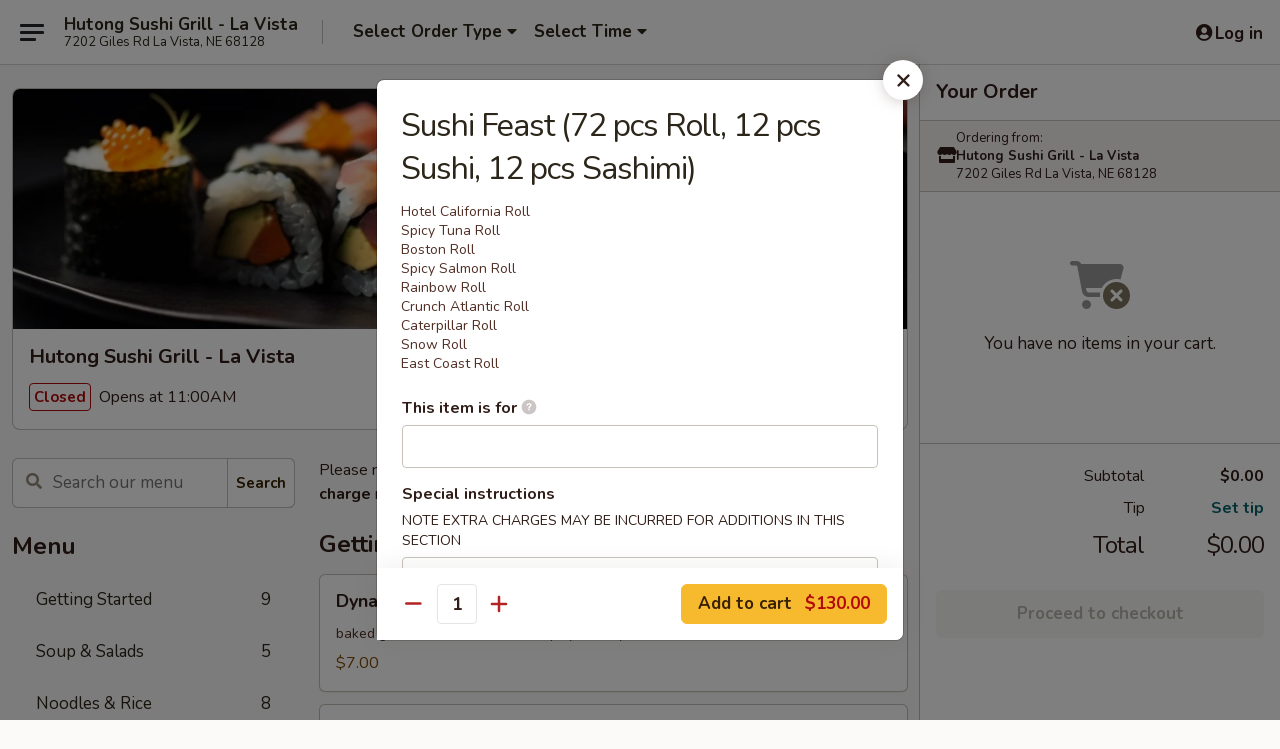

--- FILE ---
content_type: text/html; charset=UTF-8
request_url: https://www.hutongsushigrillne.com/order/main/menu/sushi-feast-72-pcs-roll-12-pcs-sushi-12-pcs-sashimi
body_size: 32978
content:
<!DOCTYPE html>

<html class="no-js css-scroll" lang="en">
	<head>
		<meta charset="utf-8" />
		<meta http-equiv="X-UA-Compatible" content="IE=edge,chrome=1" />

				<title>Hutong Sushi Grill - La Vista | Sushi Feast (72 pcs Roll, 12 pcs Sushi, 12 pcs Sashimi) | All Menu Items</title>
		<meta name="description" content="Order online for takeout: Sushi Feast (72 pcs Roll, 12 pcs Sushi, 12 pcs Sashimi) from Hutong Sushi Grill - La Vista. Serving the best Chinese in La Vista, NE. - Hotel California Roll 
Spicy Tuna Roll 
Boston Roll 
Spicy Salmon Roll 
Rainbow Roll 
Crunch Atlantic Roll 
Caterpillar Roll 
Snow Roll 
East Coast Roll" />		<meta name="keywords" content="hutong sushi, hutong sushi &amp; grill, hutong sushi la vista, hutong, hutong la vista, hutong menu, la vista japanese takeout, la vista japanese food, la vista japanese restaurants, japanese takeout, best japanese food in la vista, japanese restaurants in la vista, japanese restaurants near me, japanese food near me, la vista asian food takeout, la vista asian food, la vista asian restaurants, asian takeout, best asian food in la vista, asian restaurants in la vista, asian restaurants near me, asian food near me, la vista sushi takeout, la vista sushi, la vista sushi restaurants, sushi takeout, best sushi in la vista, sushi restaurants in la vista, sushi restaurants near me, sushi near me" />		<meta name="viewport" content="width=device-width, initial-scale=1.0">

		<meta property="og:type" content="website">
		<meta property="og:title" content="Hutong Sushi Grill - La Vista | Sushi Feast (72 pcs Roll, 12 pcs Sushi, 12 pcs Sashimi) | All Menu Items">
		<meta property="og:description" content="Order online for takeout: Sushi Feast (72 pcs Roll, 12 pcs Sushi, 12 pcs Sashimi) from Hutong Sushi Grill - La Vista. Serving the best Chinese in La Vista, NE. - Hotel California Roll 
Spicy Tuna Roll 
Boston Roll 
Spicy Salmon Roll 
Rainbow Roll 
Crunch Atlantic Roll 
Caterpillar Roll 
Snow Roll 
East Coast Roll">

		<meta name="twitter:card" content="summary_large_image">
		<meta name="twitter:title" content="Hutong Sushi Grill - La Vista | Sushi Feast (72 pcs Roll, 12 pcs Sushi, 12 pcs Sashimi) | All Menu Items">
		<meta name="twitter:description" content="Order online for takeout: Sushi Feast (72 pcs Roll, 12 pcs Sushi, 12 pcs Sashimi) from Hutong Sushi Grill - La Vista. Serving the best Chinese in La Vista, NE. - Hotel California Roll 
Spicy Tuna Roll 
Boston Roll 
Spicy Salmon Roll 
Rainbow Roll 
Crunch Atlantic Roll 
Caterpillar Roll 
Snow Roll 
East Coast Roll">
					<meta property="og:image" content="https://imagedelivery.net/9lr8zq_Jvl7h6OFWqEi9IA/63d4e82a-0d0c-4cdb-6854-66ba1e239b00/public" />
			<meta name="twitter:image" content="https://imagedelivery.net/9lr8zq_Jvl7h6OFWqEi9IA/63d4e82a-0d0c-4cdb-6854-66ba1e239b00/public" />
		
		<meta name="apple-mobile-web-app-status-bar-style" content="black">
		<meta name="mobile-web-app-capable" content="yes">
					<link rel="canonical" href="https://www.hutongsushigrillne.com/menu"/>
						<link rel="shortcut icon" href="https://imagedelivery.net/9lr8zq_Jvl7h6OFWqEi9IA/23d1e440-4795-4959-1396-ce2da3467c00/public" type="image/png" />
			
		<link type="text/css" rel="stylesheet" href="/min/g=css4.0&amp;1769107598" />
		<link rel="stylesheet" href="//ajax.googleapis.com/ajax/libs/jqueryui/1.10.1/themes/base/minified/jquery-ui.min.css" />
		<link href='//fonts.googleapis.com/css?family=Open+Sans:400italic,400,700' rel='stylesheet' type='text/css' />
		<script src="https://kit.fontawesome.com/a4edb6363d.js" crossorigin="anonymous"></script>

		<style>
								.home_hero, .menu_hero{ background-image: url(https://imagedelivery.net/9lr8zq_Jvl7h6OFWqEi9IA/8cc8ed44-55d7-4f9d-4ff0-cef3e2d31600/public); }
					@media
					(-webkit-min-device-pixel-ratio: 1.25),
					(min-resolution: 120dpi){
						/* Retina header*/
						.home_hero, .menu_hero{ background-image: url(https://imagedelivery.net/9lr8zq_Jvl7h6OFWqEi9IA/794a50be-6b10-47f4-753c-30d7c9d3be00/public); }
					}
															/*body{  } */

					
		</style>

		<style type="text/css">div.menuItem_1193887, li.menuItem_1193887, div.menuItem_1193888, li.menuItem_1193888, div.menuItem_1193889, li.menuItem_1193889, div.menuItem_1193890, li.menuItem_1193890, div.menuItem_1193891, li.menuItem_1193891, div.menuItem_1193892, li.menuItem_1193892, div.menuItem_1193893, li.menuItem_1193893, div.menuItem_1193894, li.menuItem_1193894, div.menuItem_1193895, li.menuItem_1193895, div.menuItem_1193896, li.menuItem_1193896, div.menuItem_1193897, li.menuItem_1193897 {display:none !important;}</style><script type="text/javascript">window.UNAVAILABLE_MENU_IDS = [1193887,1193888,1193889,1193890,1193891,1193892,1193893,1193894,1193895,1193896,1193897]</script>
		<script type="text/javascript">
			var UrlTag = "hutongsushilavista";
			var template = 'defaultv4';
			var formname = 'ordering3';
			var menulink = 'https://www.hutongsushigrillne.com/order/main';
			var checkoutlink = 'https://www.hutongsushigrillne.com/checkout';
		</script>
		<script>
			/* http://writing.colin-gourlay.com/safely-using-ready-before-including-jquery/ */
			(function(w,d,u){w.readyQ=[];w.bindReadyQ=[];function p(x,y){if(x=="ready"){w.bindReadyQ.push(y);}else{w.readyQ.push(x);}};var a={ready:p,bind:p};w.$=w.jQuery=function(f){if(f===d||f===u){return a}else{p(f)}}})(window,document)
		</script>

		<script type="application/ld+json">{
    "@context": "http://schema.org",
    "@type": "Menu",
    "url": "https://www.hutongsushigrillne.com/order/main",
    "mainEntityOfPage": "https://www.hutongsushigrillne.com/order/main",
    "inLanguage": "English",
    "name": "Main",
    "description": "Please note: requests for additional items or special preparation may incur an <b>extra charge</b> not calculated on your online order.",
    "hasMenuSection": [
        {
            "@type": "MenuSection",
            "url": "https://www.hutongsushigrillne.com/menu",
            "name": "All Menu Items",
            "hasMenuItem": [
                {
                    "@type": "MenuItem",
                    "name": "Sushi Feast (72 pcs Roll, 12 pcs Sushi, 12 pcs Sashimi)",
                    "url": "https://www.hutongsushigrillne.com/menu",
                    "description": "Hotel California Roll <br>\nSpicy Tuna Roll <br>\nBoston Roll <br>\nSpicy Salmon Roll <br>\nRainbow Roll <br>\nCrunch Atlantic Roll <br>\nCaterpillar Roll <br>\nSnow Roll <br>\nEast Coast Roll"
                }
            ]
        }
    ]
}</script>
<!-- Google Tag Manager -->
<script>
	window.dataLayer = window.dataLayer || [];
	let data = {
		account: 'hutongsushilavista',
		context: 'direct',
		templateVersion: 4,
		rid: 66	}
		dataLayer.push(data);
	(function(w,d,s,l,i){w[l]=w[l]||[];w[l].push({'gtm.start':
		new Date().getTime(),event:'gtm.js'});var f=d.getElementsByTagName(s)[0],
		j=d.createElement(s),dl=l!='dataLayer'?'&l='+l:'';j.async=true;j.src=
		'https://www.googletagmanager.com/gtm.js?id='+i+dl;f.parentNode.insertBefore(j,f);
		})(window,document,'script','dataLayer','GTM-K9P93M');

	function gtag() { dataLayer.push(arguments); }
</script>

			<script async src="https://www.googletagmanager.com/gtag/js?id=G-JNGQ916SJ9"></script>
	
	<script>
		
		gtag('js', new Date());

		
					gtag('config', "G-JNGQ916SJ9");
			</script>
					<meta name="apple-itunes-app" content="app-id=1222827658">
				
					<meta name="smartbanner:title" content="Hutong Sushi & Grill La Vista">
					<meta name="smartbanner:author" content="Online Ordering">
					<meta name="smartbanner:price" content="FREE">
					<meta name="smartbanner:price-suffix-google" content=" ">
					<meta name="smartbanner:button" content="VIEW">
					<meta name="smartbanner:button-url-google" content="https://play.google.com/store/apps/details?id=com.chinesemenuonline.hutongsushilavista">
					<meta name="smartbanner:enabled-platforms" content="android">
											<meta name="smartbanner:icon-google" content="https://ehc-west-0-bucket.s3.us-west-2.amazonaws.com/web/documents/hutongsushilavista/">
							<link href="https://fonts.googleapis.com/css?family=Open+Sans:400,600,700|Nunito:400,700" rel="stylesheet" />
	</head>

	<body
		data-event-on:customer_registered="window.location.reload()"
		data-event-on:customer_logged_in="window.location.reload()"
		data-event-on:customer_logged_out="window.location.reload()"
	>
		<a class="skip-to-content-link" href="#main">Skip to content</a>
				<!-- Google Tag Manager (noscript) -->
		<noscript><iframe src="https://www.googletagmanager.com/ns.html?id=GTM-K9P93M" height="0" width="0" style="display:none;visibility:hidden"></iframe></noscript>
		<!-- End Google Tag Manager (noscript) -->
						<!-- wrapper starts -->
		<div class="wrapper">
			<div style="grid-area: header-announcements">
				<div id="upgradeBrowserBanner" class="alert alert-warning mb-0 rounded-0 py-4" style="display:none;">
	<div class="alert-icon"><i class="fas fa-warning" aria-hidden="true"></i></div>
	<div>
		<strong>We're sorry, but the Web browser you are using is not supported.</strong> <br/> Please upgrade your browser or try a different one to use this Website. Supported browsers include:<br/>
		<ul class="list-unstyled">
			<li class="mt-2"><a href="https://www.google.com/chrome" target="_blank" rel="noopener noreferrer" class="simple-link"><i class="fab fa-chrome"></i> Chrome</a></li>
			<li class="mt-2"><a href="https://www.mozilla.com/firefox/upgrade.html" target="_blank" rel="noopener noreferrer" class="simple-link"><i class="fab fa-firefox"></i> Firefox</a></li>
			<li class="mt-2"><a href="https://www.microsoft.com/en-us/windows/microsoft-edge" target="_blank" rel="noopener noreferrer" class="simple-link"><i class="fab fa-edge"></i> Edge</a></li>
			<li class="mt-2"><a href="http://www.apple.com/safari/" target="_blank" rel="noopener noreferrer" class="simple-link"><i class="fab fa-safari"></i> Safari</a></li>
		</ul>
	</div>
</div>
<script>
	var ua = navigator.userAgent;
	var match = ua.match(/Firefox\/([0-9]+)\./);
	var firefoxVersion = match ? parseInt(match[1]) : 1000;
	var match = ua.match(/Chrome\/([0-9]+)\./);
	var chromeVersion = match ? parseInt(match[1]) : 1000;
	var isIE = ua.indexOf('MSIE') > -1 || ua.indexOf('Trident') > -1;
	var upgradeBrowserBanner = document.getElementById('upgradeBrowserBanner');
	var isMatchesSupported = typeof(upgradeBrowserBanner.matches)!="undefined";
	var isEntriesSupported = typeof(Object.entries)!="undefined";
	//Safari version is verified with isEntriesSupported
	if (isIE || !isMatchesSupported || !isEntriesSupported || firefoxVersion <= 46 || chromeVersion <= 53) {
		upgradeBrowserBanner.style.display = 'flex';
	}
</script>				
				<!-- get closed sign if applicable. -->
				
				
							</div>

						<div class="headerAndWtype" style="grid-area: header">
				<!-- Header Starts -->
				<header class="header">
										<div class="d-flex flex-column align-items-start flex-md-row align-items-md-center">
												<div class="logo_name_alt flex-shrink-0 d-flex align-items-center align-self-stretch pe-6 pe-md-0">
							
	<button
		type="button"
		class="eds_button btn btn-outline eds_button--shape-default eds_menu_button"
		data-bs-toggle="offcanvas" data-bs-target="#side-menu" aria-controls="side-menu" aria-label="Main menu"	><span aria-hidden="true"></span> <span aria-hidden="true"></span> <span aria-hidden="true"></span></button>

	
							<div class="d-flex flex-column align-items-center mx-auto align-items-md-start mx-md-0">
								<a
									class="eds-display-text-title-xs text-truncate title-container"
									href="https://www.hutongsushigrillne.com"
								>
									Hutong Sushi Grill - La Vista								</a>

																	<span class="eds-copy-text-s-regular text-center text-md-start address-container" title="7202 Giles Rd La Vista, NE 68128">
										7202 Giles Rd La Vista, NE 68128									</span>
															</div>
						</div>

																			<div class="eds-display-text-title-s d-none d-md-block border-start mx-4" style="width: 0">&nbsp;</div>

							<div class="header_order_options d-flex align-items-center  w-100 p-2p5 p-md-0">
																<div class="what">
									<button
	type="button"
	class="border-0 bg-transparent text-start"
	data-bs-toggle="modal"
	data-bs-target="#modal-order-options"
	aria-expanded="false"
	style="min-height: 44px"
>
	<div class="d-flex align-items-baseline gap-2">
		<div class="otype-name-label eds-copy-text-l-bold text-truncate" style="flex: 1" data-order-type-label>
			Select Order Type		</div>

		<i class="fa fa-fw fa-caret-down"></i>
	</div>

	<div
		class="otype-picker-label otype-address-label eds-interface-text-m-regular text-truncate hidden"
	>
			</div>
</button>

<script>
	$(function() {
		var $autoCompleteInputs = $('[data-autocomplete-address]');
		if ($autoCompleteInputs && $autoCompleteInputs.length) {
			$autoCompleteInputs.each(function() {
				let $input = $(this);
				let $deliveryAddressContainer = $input.parents('.deliveryAddressContainer').first();
				$input.autocomplete({
					source   : addressAC,
					minLength: 3,
					delay    : 300,
					select   : function(event, ui) {
						$.getJSON('/' + UrlTag + '/?form=addresslookup', {
							id: ui.item.id,
						}, function(data) {
							let location = data
							if (location.address.street.endsWith('Trl')) {
								location.address.street = location.address.street.replace('Trl', 'Trail')
							}
							let autoCompleteSuccess = $input.data('autocomplete-success');
							if (autoCompleteSuccess) {
								let autoCompleteSuccessFunction = window[autoCompleteSuccess];
								if (typeof autoCompleteSuccessFunction == "function") {
									autoCompleteSuccessFunction(location);
								}
							}

							let address = location.address

							$('#add-address-city, [data-autocompleted-city]').val(address.city)
							$('#add-address-state, [data-autocompleted-state]').val(address.stateCode)
							$('#add-address-zip, [data-autocompleted-zip]').val(address.postalCode)
							$('#add-address-latitude, [data-autocompleted-latitude]').val(location.position.lat)
							$('#add-address-longitude, [data-autocompleted-longitude]').val(location.position.lng)
							let streetAddress = (address.houseNumber || '') + ' ' + (address.street || '');
							$('#street-address-1, [data-autocompleted-street-address]').val(streetAddress)
							validateAddress($deliveryAddressContainer);
						})
					},
				})
				$input.attr('autocomplete', 'street-address')
			});
		}

		// autocomplete using Address autocomplete
		// jquery autocomplete needs 2 fields: title and value
		// id holds the LocationId which can be used at a later stage to get the coordinate of the selected choice
		function addressAC(query, callback) {
			//we don't actually want to search until they've entered the street number and at least one character
			words = query.term.trim().split(' ')
			if (words.length < 2) {
				return false
			}

			$.getJSON('/' + UrlTag + '/?form=addresssuggest', { q: query.term }, function(data) {
				var addresses = data.items
				addresses = addresses.map(addr => {
					if ((addr.address.label || '').endsWith('Trl')) {
						addr.address.label = addr.address.label.replace('Trl', 'Trail')
					}
					let streetAddress = (addr.address.label || '')
					return {
						label: streetAddress,
						value: streetAddress,
						id   : addr.id,
					}
				})

				return callback(addresses)
			})
		}

				$('[data-address-from-current-loc]').on('click', function(e) {
			let $streetAddressContainer = $(this).parents('.street-address-container').first();
			let $deliveryAddressContainer = $(this).parents('.deliveryAddressContainer').first();
			e.preventDefault();
			if(navigator.geolocation) {
				navigator.geolocation.getCurrentPosition(position => {
					$.getJSON('/' + UrlTag + '/?form=addresssuggest', {
						at: position.coords.latitude + "," + position.coords.longitude
					}, function(data) {
						let location = data.items[0];
						let address = location.address
						$streetAddressContainer.find('.input-street-address').val((address.houseNumber ? address.houseNumber : '') + ' ' + (address.street ? address.street : ''));
						$('#add-address-city').val(address.city ? address.city : '');
						$('#add-address-state').val(address.state ? address.state : '');
						$('#add-address-zip').val(address.postalCode ? address.postalCode : '');
						$('#add-address-latitude').val(location.position.lat ? location.position.lat : '');
						$('#add-address-longitude').val(location.position.lng ? location.position.lng : '');
						validateAddress($deliveryAddressContainer, 0);
					});
				});
			} else {
				alert("Geolocation is not supported by this browser!");
			}
		});
	});

	function autoCompleteSuccess(location)
	{
		if (location && location.address) {
			let address = location.address

			let streetAddress = (address.houseNumber || '') + ' ' + (address.street || '');
			$.ajax({
				url: '/' + UrlTag + '/?form=saveformfields',
				data: {
					'param_full~address_s_n_255': streetAddress + ', ' + address.city + ', ' + address.state,
					'param_street~address_s_n_255': streetAddress,
					'param_city_s_n_90': address.city,
					'param_state_s_n_2': address.state,
					'param_zip~code_z_n_10': address.postalCode,
				}
			});
		}
	}
</script>
								</div>

																									<div class="when showcheck_parent">
																				<div class="ordertimetypes ">
	<button
		type="button"
		class="border-0 bg-transparent text-start loadable-content"
		data-bs-toggle="modal"
		data-bs-target="#modal-order-time"
		aria-expanded="false"
		style="min-height: 44px"
		data-change-label-to-later-date
	>
		<div class="d-flex align-items-baseline gap-2">
			<div class="eds-copy-text-l-bold text-truncate flex-fill" data-otype-time-day>
								Select Time			</div>

			<i class="fa fa-fw fa-caret-down"></i>
		</div>

		<div
			class="otype-picker-label otype-picker-time eds-interface-text-m-regular text-truncate hidden"
			data-otype-time
		>
			Later		</div>
	</button>
</div>
									</div>
															</div>
						
												<div class="position-absolute top-0 end-0 pe-2 py-2p5">
							
	<div id="login-status" >
					
	<button
		type="button"
		class="eds_button btn btn-outline eds_button--shape-default px-2 text-nowrap"
		aria-label="Log in" style="color: currentColor" data-bs-toggle="modal" data-bs-target="#login-modal"	><i
		class="eds_icon fa fa-lg fa-fw fa-user-circle d-block d-lg-none"
		style="font-family: &quot;Font Awesome 5 Pro&quot;; "	></i>

	 <div class="d-none d-lg-flex align-items-baseline gap-2">
	<i
		class="eds_icon fa fa-fw fa-user-circle"
		style="font-family: &quot;Font Awesome 5 Pro&quot;; "	></i>

	<div class="profile-container text-truncate">Log in</div></div></button>

				</div>

							</div>
					</div>

															
	<aside		data-eds-id="697478983ba90"
		class="eds_side_menu offcanvas offcanvas-start text-dark "
		tabindex="-1"
				id="side-menu" data-event-on:menu_selected="this.dispatchEvent(new CustomEvent('eds.hide'))" data-event-on:category_selected="this.dispatchEvent(new CustomEvent('eds.hide'))"	>
		
		<div class="eds_side_menu-body offcanvas-body d-flex flex-column p-0 css-scroll">
										<div
					class="eds_side_menu-close position-absolute top-0 end-0 pt-3 pe-3 "
					style="z-index: 1"
				>
					
	<button
		type="button"
		class="eds_button btn btn-outline-secondary eds_button--shape-circle"
		data-bs-dismiss="offcanvas" data-bs-target="[data-eds-id=&quot;697478983ba90&quot;]" aria-label="Close"	><i
		class="eds_icon fa fa-fw fa-close"
		style="font-family: &quot;Font Awesome 5 Pro&quot;; "	></i></button>

					</div>
			
			<div class="restaurant-info border-bottom border-light p-3">
							<p class="eds-display-text-title-xs mb-0 me-2 pe-4">Hutong Sushi Grill - La Vista</p>

			<div class="eds-copy-text-s-regular me-2 pe-4">
			7202 Giles Rd La Vista, NE 68128		</div>
						</div>

																	
	<div class="border-bottom border-light p-3">
		
		
			<details
				class="eds_list eds_list--border-none" open				data-menu-id="10530"
									data-event-on:document_ready="this.open = localStorage.getItem('menu-open-10530') !== 'false'"
										onclick="localStorage.setItem('menu-open-10530', !this.open)"
							>
									<summary class="eds-copy-text-l-regular list-unstyled rounded-3 mb-1 " tabindex="0">
						<h2 class="eds-display-text-title-m m-0 p-0">
															
	<i
		class="eds_icon fas fa-fw fa-chevron-right"
		style="font-family: &quot;Font Awesome 5 Pro&quot;; "	></i>

															Menu
						</h2>
					</summary>
										<div class="mb-3"></div>
				
																		
									<a
						class="eds_list-item eds-copy-text-l-regular list-unstyled rounded-3 mb-1 px-3 px-lg-4 py-2p5 d-flex "
						data-event-on:category_pinned="(category) => $(this).toggleClass('active', category.id === '128231')"
						href="https://www.hutongsushigrillne.com/order/main/getting-started"
						aria-current="page"
						onclick="if (!event.ctrlKey) {
							const currentMenuIsActive = true || $(this).closest('details').find('summary').hasClass('active');
							if (currentMenuIsActive) {
								app.event.emit('category_selected', { id: '128231' });
							} else {
								app.event.emit('menu_selected', { menu_id: '10530', menu_description: &quot;Please note: requests for additional items or special preparation may incur an &lt;b&gt;extra charge&lt;\/b&gt; not calculated on your online order.&quot;, category_id: '128231' });
							}
															return false;
													}"
					>
						Getting Started													<span class="ms-auto">9</span>
											</a>
									<a
						class="eds_list-item eds-copy-text-l-regular list-unstyled rounded-3 mb-1 px-3 px-lg-4 py-2p5 d-flex "
						data-event-on:category_pinned="(category) => $(this).toggleClass('active', category.id === '128232')"
						href="https://www.hutongsushigrillne.com/order/main/soup-salads"
						aria-current="page"
						onclick="if (!event.ctrlKey) {
							const currentMenuIsActive = true || $(this).closest('details').find('summary').hasClass('active');
							if (currentMenuIsActive) {
								app.event.emit('category_selected', { id: '128232' });
							} else {
								app.event.emit('menu_selected', { menu_id: '10530', menu_description: &quot;Please note: requests for additional items or special preparation may incur an &lt;b&gt;extra charge&lt;\/b&gt; not calculated on your online order.&quot;, category_id: '128232' });
							}
															return false;
													}"
					>
						Soup & Salads													<span class="ms-auto">5</span>
											</a>
									<a
						class="eds_list-item eds-copy-text-l-regular list-unstyled rounded-3 mb-1 px-3 px-lg-4 py-2p5 d-flex "
						data-event-on:category_pinned="(category) => $(this).toggleClass('active', category.id === '128233')"
						href="https://www.hutongsushigrillne.com/order/main/noodles-rice"
						aria-current="page"
						onclick="if (!event.ctrlKey) {
							const currentMenuIsActive = true || $(this).closest('details').find('summary').hasClass('active');
							if (currentMenuIsActive) {
								app.event.emit('category_selected', { id: '128233' });
							} else {
								app.event.emit('menu_selected', { menu_id: '10530', menu_description: &quot;Please note: requests for additional items or special preparation may incur an &lt;b&gt;extra charge&lt;\/b&gt; not calculated on your online order.&quot;, category_id: '128233' });
							}
															return false;
													}"
					>
						Noodles & Rice													<span class="ms-auto">8</span>
											</a>
									<a
						class="eds_list-item eds-copy-text-l-regular list-unstyled rounded-3 mb-1 px-3 px-lg-4 py-2p5 d-flex "
						data-event-on:category_pinned="(category) => $(this).toggleClass('active', category.id === '128234')"
						href="https://www.hutongsushigrillne.com/order/main/rolls"
						aria-current="page"
						onclick="if (!event.ctrlKey) {
							const currentMenuIsActive = true || $(this).closest('details').find('summary').hasClass('active');
							if (currentMenuIsActive) {
								app.event.emit('category_selected', { id: '128234' });
							} else {
								app.event.emit('menu_selected', { menu_id: '10530', menu_description: &quot;Please note: requests for additional items or special preparation may incur an &lt;b&gt;extra charge&lt;\/b&gt; not calculated on your online order.&quot;, category_id: '128234' });
							}
															return false;
													}"
					>
						Rolls													<span class="ms-auto">24</span>
											</a>
									<a
						class="eds_list-item eds-copy-text-l-regular list-unstyled rounded-3 mb-1 px-3 px-lg-4 py-2p5 d-flex "
						data-event-on:category_pinned="(category) => $(this).toggleClass('active', category.id === '128235')"
						href="https://www.hutongsushigrillne.com/order/main/hutongs-signature-rolls"
						aria-current="page"
						onclick="if (!event.ctrlKey) {
							const currentMenuIsActive = true || $(this).closest('details').find('summary').hasClass('active');
							if (currentMenuIsActive) {
								app.event.emit('category_selected', { id: '128235' });
							} else {
								app.event.emit('menu_selected', { menu_id: '10530', menu_description: &quot;Please note: requests for additional items or special preparation may incur an &lt;b&gt;extra charge&lt;\/b&gt; not calculated on your online order.&quot;, category_id: '128235' });
							}
															return false;
													}"
					>
						Hutong's Signature Rolls													<span class="ms-auto">26</span>
											</a>
									<a
						class="eds_list-item eds-copy-text-l-regular list-unstyled rounded-3 mb-1 px-3 px-lg-4 py-2p5 d-flex "
						data-event-on:category_pinned="(category) => $(this).toggleClass('active', category.id === '128236')"
						href="https://www.hutongsushigrillne.com/order/main/must-haves"
						aria-current="page"
						onclick="if (!event.ctrlKey) {
							const currentMenuIsActive = true || $(this).closest('details').find('summary').hasClass('active');
							if (currentMenuIsActive) {
								app.event.emit('category_selected', { id: '128236' });
							} else {
								app.event.emit('menu_selected', { menu_id: '10530', menu_description: &quot;Please note: requests for additional items or special preparation may incur an &lt;b&gt;extra charge&lt;\/b&gt; not calculated on your online order.&quot;, category_id: '128236' });
							}
															return false;
													}"
					>
						Must Haves													<span class="ms-auto">10</span>
											</a>
									<a
						class="eds_list-item eds-copy-text-l-regular list-unstyled rounded-3 mb-1 px-3 px-lg-4 py-2p5 d-flex "
						data-event-on:category_pinned="(category) => $(this).toggleClass('active', category.id === '128237')"
						href="https://www.hutongsushigrillne.com/order/main/wok-grill-from-the-sea"
						aria-current="page"
						onclick="if (!event.ctrlKey) {
							const currentMenuIsActive = true || $(this).closest('details').find('summary').hasClass('active');
							if (currentMenuIsActive) {
								app.event.emit('category_selected', { id: '128237' });
							} else {
								app.event.emit('menu_selected', { menu_id: '10530', menu_description: &quot;Please note: requests for additional items or special preparation may incur an &lt;b&gt;extra charge&lt;\/b&gt; not calculated on your online order.&quot;, category_id: '128237' });
							}
															return false;
													}"
					>
						Wok & Grill (From The Sea)													<span class="ms-auto">4</span>
											</a>
									<a
						class="eds_list-item eds-copy-text-l-regular list-unstyled rounded-3 mb-1 px-3 px-lg-4 py-2p5 d-flex "
						data-event-on:category_pinned="(category) => $(this).toggleClass('active', category.id === '128238')"
						href="https://www.hutongsushigrillne.com/order/main/wok-grill-from-the-land"
						aria-current="page"
						onclick="if (!event.ctrlKey) {
							const currentMenuIsActive = true || $(this).closest('details').find('summary').hasClass('active');
							if (currentMenuIsActive) {
								app.event.emit('category_selected', { id: '128238' });
							} else {
								app.event.emit('menu_selected', { menu_id: '10530', menu_description: &quot;Please note: requests for additional items or special preparation may incur an &lt;b&gt;extra charge&lt;\/b&gt; not calculated on your online order.&quot;, category_id: '128238' });
							}
															return false;
													}"
					>
						Wok & Grill (From The Land)													<span class="ms-auto">11</span>
											</a>
									<a
						class="eds_list-item eds-copy-text-l-regular list-unstyled rounded-3 mb-1 px-3 px-lg-4 py-2p5 d-flex "
						data-event-on:category_pinned="(category) => $(this).toggleClass('active', category.id === '128239')"
						href="https://www.hutongsushigrillne.com/order/main/sushi-platter-bar"
						aria-current="page"
						onclick="if (!event.ctrlKey) {
							const currentMenuIsActive = true || $(this).closest('details').find('summary').hasClass('active');
							if (currentMenuIsActive) {
								app.event.emit('category_selected', { id: '128239' });
							} else {
								app.event.emit('menu_selected', { menu_id: '10530', menu_description: &quot;Please note: requests for additional items or special preparation may incur an &lt;b&gt;extra charge&lt;\/b&gt; not calculated on your online order.&quot;, category_id: '128239' });
							}
															return false;
													}"
					>
						Sushi Platter Bar													<span class="ms-auto">6</span>
											</a>
									<a
						class="eds_list-item eds-copy-text-l-regular list-unstyled rounded-3 mb-1 px-3 px-lg-4 py-2p5 d-flex "
						data-event-on:category_pinned="(category) => $(this).toggleClass('active', category.id === '128240')"
						href="https://www.hutongsushigrillne.com/order/main/nigiri-sushi-sashimi"
						aria-current="page"
						onclick="if (!event.ctrlKey) {
							const currentMenuIsActive = true || $(this).closest('details').find('summary').hasClass('active');
							if (currentMenuIsActive) {
								app.event.emit('category_selected', { id: '128240' });
							} else {
								app.event.emit('menu_selected', { menu_id: '10530', menu_description: &quot;Please note: requests for additional items or special preparation may incur an &lt;b&gt;extra charge&lt;\/b&gt; not calculated on your online order.&quot;, category_id: '128240' });
							}
															return false;
													}"
					>
						Nigiri Sushi / Sashimi													<span class="ms-auto">21</span>
											</a>
									<a
						class="eds_list-item eds-copy-text-l-regular list-unstyled rounded-3 mb-1 px-3 px-lg-4 py-2p5 d-flex "
						data-event-on:category_pinned="(category) => $(this).toggleClass('active', category.id === '238928')"
						href="https://www.hutongsushigrillne.com/order/main/sushi-party-tray"
						aria-current="page"
						onclick="if (!event.ctrlKey) {
							const currentMenuIsActive = true || $(this).closest('details').find('summary').hasClass('active');
							if (currentMenuIsActive) {
								app.event.emit('category_selected', { id: '238928' });
							} else {
								app.event.emit('menu_selected', { menu_id: '10530', menu_description: &quot;Please note: requests for additional items or special preparation may incur an &lt;b&gt;extra charge&lt;\/b&gt; not calculated on your online order.&quot;, category_id: '238928' });
							}
															return false;
													}"
					>
						Sushi Party Tray													<span class="ms-auto">3</span>
											</a>
									<a
						class="eds_list-item eds-copy-text-l-regular list-unstyled rounded-3 mb-1 px-3 px-lg-4 py-2p5 d-flex "
						data-event-on:category_pinned="(category) => $(this).toggleClass('active', category.id === '128242')"
						href="https://www.hutongsushigrillne.com/order/main/desserts"
						aria-current="page"
						onclick="if (!event.ctrlKey) {
							const currentMenuIsActive = true || $(this).closest('details').find('summary').hasClass('active');
							if (currentMenuIsActive) {
								app.event.emit('category_selected', { id: '128242' });
							} else {
								app.event.emit('menu_selected', { menu_id: '10530', menu_description: &quot;Please note: requests for additional items or special preparation may incur an &lt;b&gt;extra charge&lt;\/b&gt; not calculated on your online order.&quot;, category_id: '128242' });
							}
															return false;
													}"
					>
						Desserts													<span class="ms-auto">7</span>
											</a>
									<a
						class="eds_list-item eds-copy-text-l-regular list-unstyled rounded-3 mb-1 px-3 px-lg-4 py-2p5 d-flex "
						data-event-on:category_pinned="(category) => $(this).toggleClass('active', category.id === '128243')"
						href="https://www.hutongsushigrillne.com/order/main/beverages"
						aria-current="page"
						onclick="if (!event.ctrlKey) {
							const currentMenuIsActive = true || $(this).closest('details').find('summary').hasClass('active');
							if (currentMenuIsActive) {
								app.event.emit('category_selected', { id: '128243' });
							} else {
								app.event.emit('menu_selected', { menu_id: '10530', menu_description: &quot;Please note: requests for additional items or special preparation may incur an &lt;b&gt;extra charge&lt;\/b&gt; not calculated on your online order.&quot;, category_id: '128243' });
							}
															return false;
													}"
					>
						Beverages													<span class="ms-auto">3</span>
											</a>
							</details>
		
			</div>

						
																	<nav>
							<ul class="eds_list eds_list--border-none border-bottom">
	<li class="eds_list-item">
		<a class="d-block p-3 " href="https://www.hutongsushigrillne.com">
			Home		</a>
	</li>

		
	
			<li class="eds_list-item">
			<a class="d-block p-3 " href="https://www.hutongsushigrillne.com/locationinfo">
				Location &amp; Hours			</a>
		</li>
	
	<li class="eds_list-item">
		<a class="d-block p-3 " href="https://www.hutongsushigrillne.com/contact">
			Contact
		</a>
	</li>
</ul>
						</nav>

												<div class="eds-copy-text-s-regular p-3 d-lg-none">
								<ul class="list-unstyled">
					<li><a href="https://geo.itunes.apple.com/ca/app/id1222827658?mt=8"><img src="/web/default4.0/images/appstore.svg" alt="Apple App Store"></a></li>
							<li><a href="https://play.google.com/store/apps/details?id=com.chinesemenuonline.hutongsushilavista"><img src="/web/default4.0/images/google-play-badge.svg" alt="Google Play App Store"></a></li>
			</ul>

	<ul class="list-unstyled d-flex gap-2">
						<li><a href="https://www.tripadvisor.com/Restaurant_Review-g45657-d4020901-Reviews-Hutong_Sushi_Grill-La_Vista_Nebraska.html" target="new"  title="Opens in new tab" class="icon" title="TripAdvisor"><i class="fak fa-tripadvisor"></i><span class="sr-only">TripAdvisor</span></a></li>
				</ul>
	
<div><a href="http://chinesemenuonline.com">&copy; 2026 Online Ordering by Chinese Menu Online</a></div>
	<div>Taste authentic flavors from Chinese restaurants on <a href="https://www.springroll.com" target="_blank" title="Opens in new tab" >Springroll</a></div>

<ul class="list-unstyled mb-0 pt-3">
	<li><a href="https://www.hutongsushigrillne.com/reportbug">Technical Support</a></li>
	<li><a href="https://www.hutongsushigrillne.com/privacy">Privacy Policy</a></li>
	<li><a href="https://www.hutongsushigrillne.com/tos">Terms of Service</a></li>
	<li><a href="https://www.hutongsushigrillne.com/accessibility">Accessibility</a></li>
</ul>

This site is protected by reCAPTCHA and the Google <a href="https://policies.google.com/privacy">Privacy Policy</a> and <a href="https://policies.google.com/terms">Terms of Service</a> apply.
						</div>		</div>

		<script>
		{
			const container = document.querySelector('[data-eds-id="697478983ba90"]');

						['show', 'hide', 'toggle', 'dispose'].forEach((eventName) => {
				container.addEventListener(`eds.${eventName}`, (e) => {
					bootstrap.Offcanvas.getOrCreateInstance(container)[eventName](
						...(Array.isArray(e.detail) ? e.detail : [e.detail])
					);
				});
			});
		}
		</script>
	</aside>

					</header>
			</div>

										<div class="container p-0" style="grid-area: hero">
					<section class="hero">
												<div class="menu_hero backbgbox position-relative" role="img" aria-label="Image of food offered at the restaurant">
									<div class="logo">
		<a class="logo-image" href="https://www.hutongsushigrillne.com">
			<img
				src="https://imagedelivery.net/9lr8zq_Jvl7h6OFWqEi9IA/63d4e82a-0d0c-4cdb-6854-66ba1e239b00/public"
				srcset="https://imagedelivery.net/9lr8zq_Jvl7h6OFWqEi9IA/63d4e82a-0d0c-4cdb-6854-66ba1e239b00/public 1x, https://imagedelivery.net/9lr8zq_Jvl7h6OFWqEi9IA/63d4e82a-0d0c-4cdb-6854-66ba1e239b00/public 2x"				alt="Home"
			/>
		</a>
	</div>
						</div>

													<div class="p-3">
								<div class="pb-1">
									<h1 role="heading" aria-level="2" class="eds-display-text-title-s m-0 p-0">Hutong Sushi Grill - La Vista</h1>
																	</div>

								<div class="d-sm-flex align-items-baseline">
																			<div class="mt-2">
											
	<span
		class="eds_label eds_label--variant-error eds-interface-text-m-bold me-1 text-nowrap"
			>
		Closed	</span>

	Opens at 11:00AM										</div>
									
									<div class="d-flex gap-2 ms-sm-auto mt-2">
																					
					<a
				class="eds_button btn btn-outline-secondary btn-sm col text-nowrap"
				href="https://www.hutongsushigrillne.com/locationinfo?lid=8274"
							>
				
	<i
		class="eds_icon fa fa-fw fa-info-circle"
		style="font-family: &quot;Font Awesome 5 Pro&quot;; "	></i>

	 Store info			</a>
		
												
																					
		<a
			class="eds_button btn btn-outline-secondary btn-sm col d-lg-none text-nowrap"
			href="tel:(402) 575-5646"
					>
			
	<i
		class="eds_icon fa fa-fw fa-phone"
		style="font-family: &quot;Font Awesome 5 Pro&quot;; transform: scale(-1, 1); "	></i>

	 Call us		</a>

												
																			</div>
								</div>
							</div>
											</section>
				</div>
			
						
										<div
					class="fixed_submit d-lg-none hidden pwa-pb-md-down"
					data-event-on:cart_updated="({ items }) => $(this).toggleClass('hidden', !items)"
				>
					<div
						data-async-on-event="order_type_updated, cart_updated"
						data-async-action="https://www.hutongsushigrillne.com//ajax/?form=minimum_order_value_warning&component=add_more"
						data-async-method="get"
					>
											</div>

					<div class="p-3">
						<button class="btn btn-primary btn-lg w-100" onclick="app.event.emit('show_cart')">
							View cart							<span
								class="eds-interface-text-m-regular"
								data-event-on:cart_updated="({ items, subtotal }) => {
									$(this).text(`(${items} ${items === 1 ? 'item' : 'items'}, ${subtotal})`);
								}"
							>
								(0 items, $0.00)
							</span>
						</button>
					</div>
				</div>
			
									<!-- Header ends -->
<main class="main_content menucategory_page pb-5" id="main">
	<div class="container">
		
		<div class="row menu_wrapper menu_category_wrapper menu_wrapper--no-menu-tabs">
			<section class="col-xl-4 d-none d-xl-block">
				
				<div id="location-menu" data-event-on:menu_items_loaded="$(this).stickySidebar('updateSticky')">
					
		<form
			method="GET"
			role="search"
			action="https://www.hutongsushigrillne.com/search"
			class="d-none d-xl-block mb-4"			novalidate
			onsubmit="if (!this.checkValidity()) event.preventDefault()"
		>
			<div class="position-relative">
				
	<label
		data-eds-id="697478983c6a8"
		class="eds_formfield eds_formfield--size-large eds_formfield--variant-primary eds-copy-text-m-regular w-100"
		class="w-100"	>
		
		<div class="position-relative d-flex flex-column">
							<div class="eds_formfield-error eds-interface-text-m-bold" style="order: 1000"></div>
			
							<div class="eds_formfield-icon">
					<i
		class="eds_icon fa fa-fw fa-search"
		style="font-family: &quot;Font Awesome 5 Pro&quot;; "	></i>				</div>
										<input
					type="search"
					class="eds-copy-text-l-regular  "
										placeholder="Search our menu" name="search" autocomplete="off" spellcheck="false" value="" required aria-label="Search our menu" style="padding-right: 4.5rem; padding-left: 2.5rem;"				/>

				
							
			
	<i
		class="eds_icon fa fa-fw eds_formfield-validation"
		style="font-family: &quot;Font Awesome 5 Pro&quot;; "	></i>

	
					</div>

		
		<script>
		{
			const container = document.querySelector('[data-eds-id="697478983c6a8"]');
			const input = container.querySelector('input, textarea, select');
			const error = container.querySelector('.eds_formfield-error');

			
						input.addEventListener('eds.validation.reset', () => {
				input.removeAttribute('data-validation');
				input.setCustomValidity('');
				error.innerHTML = '';
			});

						input.addEventListener('eds.validation.hide', () => {
				input.removeAttribute('data-validation');
			});

						input.addEventListener('eds.validation.success', (e) => {
				input.setCustomValidity('');
				input.setAttribute('data-validation', '');
				error.innerHTML = '';
			});

						input.addEventListener('eds.validation.warning', (e) => {
				input.setCustomValidity('');
				input.setAttribute('data-validation', '');
				error.innerHTML = e.detail;
			});

						input.addEventListener('eds.validation.error', (e) => {
				input.setCustomValidity(e.detail);
				input.checkValidity(); 				input.setAttribute('data-validation', '');
			});

			input.addEventListener('invalid', (e) => {
				error.innerHTML = input.validationMessage;
			});

								}
		</script>
	</label>

	
				<div class="position-absolute top-0 end-0">
					
	<button
		type="submit"
		class="eds_button btn btn-outline-secondary btn-sm eds_button--shape-default align-self-baseline rounded-0 rounded-end px-2"
		style="height: 50px; --bs-border-radius: 6px"	>Search</button>

					</div>
			</div>
		</form>

												
	<div >
		
		
			<details
				class="eds_list eds_list--border-none" open				data-menu-id="10530"
							>
									<summary class="eds-copy-text-l-regular list-unstyled rounded-3 mb-1 pe-none" tabindex="0">
						<h2 class="eds-display-text-title-m m-0 p-0">
														Menu
						</h2>
					</summary>
										<div class="mb-3"></div>
				
																		
									<a
						class="eds_list-item eds-copy-text-l-regular list-unstyled rounded-3 mb-1 px-3 px-lg-4 py-2p5 d-flex "
						data-event-on:category_pinned="(category) => $(this).toggleClass('active', category.id === '128231')"
						href="https://www.hutongsushigrillne.com/order/main/getting-started"
						aria-current="page"
						onclick="if (!event.ctrlKey) {
							const currentMenuIsActive = true || $(this).closest('details').find('summary').hasClass('active');
							if (currentMenuIsActive) {
								app.event.emit('category_selected', { id: '128231' });
							} else {
								app.event.emit('menu_selected', { menu_id: '10530', menu_description: &quot;Please note: requests for additional items or special preparation may incur an &lt;b&gt;extra charge&lt;\/b&gt; not calculated on your online order.&quot;, category_id: '128231' });
							}
															return false;
													}"
					>
						Getting Started													<span class="ms-auto">9</span>
											</a>
									<a
						class="eds_list-item eds-copy-text-l-regular list-unstyled rounded-3 mb-1 px-3 px-lg-4 py-2p5 d-flex "
						data-event-on:category_pinned="(category) => $(this).toggleClass('active', category.id === '128232')"
						href="https://www.hutongsushigrillne.com/order/main/soup-salads"
						aria-current="page"
						onclick="if (!event.ctrlKey) {
							const currentMenuIsActive = true || $(this).closest('details').find('summary').hasClass('active');
							if (currentMenuIsActive) {
								app.event.emit('category_selected', { id: '128232' });
							} else {
								app.event.emit('menu_selected', { menu_id: '10530', menu_description: &quot;Please note: requests for additional items or special preparation may incur an &lt;b&gt;extra charge&lt;\/b&gt; not calculated on your online order.&quot;, category_id: '128232' });
							}
															return false;
													}"
					>
						Soup & Salads													<span class="ms-auto">5</span>
											</a>
									<a
						class="eds_list-item eds-copy-text-l-regular list-unstyled rounded-3 mb-1 px-3 px-lg-4 py-2p5 d-flex "
						data-event-on:category_pinned="(category) => $(this).toggleClass('active', category.id === '128233')"
						href="https://www.hutongsushigrillne.com/order/main/noodles-rice"
						aria-current="page"
						onclick="if (!event.ctrlKey) {
							const currentMenuIsActive = true || $(this).closest('details').find('summary').hasClass('active');
							if (currentMenuIsActive) {
								app.event.emit('category_selected', { id: '128233' });
							} else {
								app.event.emit('menu_selected', { menu_id: '10530', menu_description: &quot;Please note: requests for additional items or special preparation may incur an &lt;b&gt;extra charge&lt;\/b&gt; not calculated on your online order.&quot;, category_id: '128233' });
							}
															return false;
													}"
					>
						Noodles & Rice													<span class="ms-auto">8</span>
											</a>
									<a
						class="eds_list-item eds-copy-text-l-regular list-unstyled rounded-3 mb-1 px-3 px-lg-4 py-2p5 d-flex "
						data-event-on:category_pinned="(category) => $(this).toggleClass('active', category.id === '128234')"
						href="https://www.hutongsushigrillne.com/order/main/rolls"
						aria-current="page"
						onclick="if (!event.ctrlKey) {
							const currentMenuIsActive = true || $(this).closest('details').find('summary').hasClass('active');
							if (currentMenuIsActive) {
								app.event.emit('category_selected', { id: '128234' });
							} else {
								app.event.emit('menu_selected', { menu_id: '10530', menu_description: &quot;Please note: requests for additional items or special preparation may incur an &lt;b&gt;extra charge&lt;\/b&gt; not calculated on your online order.&quot;, category_id: '128234' });
							}
															return false;
													}"
					>
						Rolls													<span class="ms-auto">24</span>
											</a>
									<a
						class="eds_list-item eds-copy-text-l-regular list-unstyled rounded-3 mb-1 px-3 px-lg-4 py-2p5 d-flex "
						data-event-on:category_pinned="(category) => $(this).toggleClass('active', category.id === '128235')"
						href="https://www.hutongsushigrillne.com/order/main/hutongs-signature-rolls"
						aria-current="page"
						onclick="if (!event.ctrlKey) {
							const currentMenuIsActive = true || $(this).closest('details').find('summary').hasClass('active');
							if (currentMenuIsActive) {
								app.event.emit('category_selected', { id: '128235' });
							} else {
								app.event.emit('menu_selected', { menu_id: '10530', menu_description: &quot;Please note: requests for additional items or special preparation may incur an &lt;b&gt;extra charge&lt;\/b&gt; not calculated on your online order.&quot;, category_id: '128235' });
							}
															return false;
													}"
					>
						Hutong's Signature Rolls													<span class="ms-auto">26</span>
											</a>
									<a
						class="eds_list-item eds-copy-text-l-regular list-unstyled rounded-3 mb-1 px-3 px-lg-4 py-2p5 d-flex "
						data-event-on:category_pinned="(category) => $(this).toggleClass('active', category.id === '128236')"
						href="https://www.hutongsushigrillne.com/order/main/must-haves"
						aria-current="page"
						onclick="if (!event.ctrlKey) {
							const currentMenuIsActive = true || $(this).closest('details').find('summary').hasClass('active');
							if (currentMenuIsActive) {
								app.event.emit('category_selected', { id: '128236' });
							} else {
								app.event.emit('menu_selected', { menu_id: '10530', menu_description: &quot;Please note: requests for additional items or special preparation may incur an &lt;b&gt;extra charge&lt;\/b&gt; not calculated on your online order.&quot;, category_id: '128236' });
							}
															return false;
													}"
					>
						Must Haves													<span class="ms-auto">10</span>
											</a>
									<a
						class="eds_list-item eds-copy-text-l-regular list-unstyled rounded-3 mb-1 px-3 px-lg-4 py-2p5 d-flex "
						data-event-on:category_pinned="(category) => $(this).toggleClass('active', category.id === '128237')"
						href="https://www.hutongsushigrillne.com/order/main/wok-grill-from-the-sea"
						aria-current="page"
						onclick="if (!event.ctrlKey) {
							const currentMenuIsActive = true || $(this).closest('details').find('summary').hasClass('active');
							if (currentMenuIsActive) {
								app.event.emit('category_selected', { id: '128237' });
							} else {
								app.event.emit('menu_selected', { menu_id: '10530', menu_description: &quot;Please note: requests for additional items or special preparation may incur an &lt;b&gt;extra charge&lt;\/b&gt; not calculated on your online order.&quot;, category_id: '128237' });
							}
															return false;
													}"
					>
						Wok & Grill (From The Sea)													<span class="ms-auto">4</span>
											</a>
									<a
						class="eds_list-item eds-copy-text-l-regular list-unstyled rounded-3 mb-1 px-3 px-lg-4 py-2p5 d-flex "
						data-event-on:category_pinned="(category) => $(this).toggleClass('active', category.id === '128238')"
						href="https://www.hutongsushigrillne.com/order/main/wok-grill-from-the-land"
						aria-current="page"
						onclick="if (!event.ctrlKey) {
							const currentMenuIsActive = true || $(this).closest('details').find('summary').hasClass('active');
							if (currentMenuIsActive) {
								app.event.emit('category_selected', { id: '128238' });
							} else {
								app.event.emit('menu_selected', { menu_id: '10530', menu_description: &quot;Please note: requests for additional items or special preparation may incur an &lt;b&gt;extra charge&lt;\/b&gt; not calculated on your online order.&quot;, category_id: '128238' });
							}
															return false;
													}"
					>
						Wok & Grill (From The Land)													<span class="ms-auto">11</span>
											</a>
									<a
						class="eds_list-item eds-copy-text-l-regular list-unstyled rounded-3 mb-1 px-3 px-lg-4 py-2p5 d-flex "
						data-event-on:category_pinned="(category) => $(this).toggleClass('active', category.id === '128239')"
						href="https://www.hutongsushigrillne.com/order/main/sushi-platter-bar"
						aria-current="page"
						onclick="if (!event.ctrlKey) {
							const currentMenuIsActive = true || $(this).closest('details').find('summary').hasClass('active');
							if (currentMenuIsActive) {
								app.event.emit('category_selected', { id: '128239' });
							} else {
								app.event.emit('menu_selected', { menu_id: '10530', menu_description: &quot;Please note: requests for additional items or special preparation may incur an &lt;b&gt;extra charge&lt;\/b&gt; not calculated on your online order.&quot;, category_id: '128239' });
							}
															return false;
													}"
					>
						Sushi Platter Bar													<span class="ms-auto">6</span>
											</a>
									<a
						class="eds_list-item eds-copy-text-l-regular list-unstyled rounded-3 mb-1 px-3 px-lg-4 py-2p5 d-flex "
						data-event-on:category_pinned="(category) => $(this).toggleClass('active', category.id === '128240')"
						href="https://www.hutongsushigrillne.com/order/main/nigiri-sushi-sashimi"
						aria-current="page"
						onclick="if (!event.ctrlKey) {
							const currentMenuIsActive = true || $(this).closest('details').find('summary').hasClass('active');
							if (currentMenuIsActive) {
								app.event.emit('category_selected', { id: '128240' });
							} else {
								app.event.emit('menu_selected', { menu_id: '10530', menu_description: &quot;Please note: requests for additional items or special preparation may incur an &lt;b&gt;extra charge&lt;\/b&gt; not calculated on your online order.&quot;, category_id: '128240' });
							}
															return false;
													}"
					>
						Nigiri Sushi / Sashimi													<span class="ms-auto">21</span>
											</a>
									<a
						class="eds_list-item eds-copy-text-l-regular list-unstyled rounded-3 mb-1 px-3 px-lg-4 py-2p5 d-flex "
						data-event-on:category_pinned="(category) => $(this).toggleClass('active', category.id === '238928')"
						href="https://www.hutongsushigrillne.com/order/main/sushi-party-tray"
						aria-current="page"
						onclick="if (!event.ctrlKey) {
							const currentMenuIsActive = true || $(this).closest('details').find('summary').hasClass('active');
							if (currentMenuIsActive) {
								app.event.emit('category_selected', { id: '238928' });
							} else {
								app.event.emit('menu_selected', { menu_id: '10530', menu_description: &quot;Please note: requests for additional items or special preparation may incur an &lt;b&gt;extra charge&lt;\/b&gt; not calculated on your online order.&quot;, category_id: '238928' });
							}
															return false;
													}"
					>
						Sushi Party Tray													<span class="ms-auto">3</span>
											</a>
									<a
						class="eds_list-item eds-copy-text-l-regular list-unstyled rounded-3 mb-1 px-3 px-lg-4 py-2p5 d-flex "
						data-event-on:category_pinned="(category) => $(this).toggleClass('active', category.id === '128242')"
						href="https://www.hutongsushigrillne.com/order/main/desserts"
						aria-current="page"
						onclick="if (!event.ctrlKey) {
							const currentMenuIsActive = true || $(this).closest('details').find('summary').hasClass('active');
							if (currentMenuIsActive) {
								app.event.emit('category_selected', { id: '128242' });
							} else {
								app.event.emit('menu_selected', { menu_id: '10530', menu_description: &quot;Please note: requests for additional items or special preparation may incur an &lt;b&gt;extra charge&lt;\/b&gt; not calculated on your online order.&quot;, category_id: '128242' });
							}
															return false;
													}"
					>
						Desserts													<span class="ms-auto">7</span>
											</a>
									<a
						class="eds_list-item eds-copy-text-l-regular list-unstyled rounded-3 mb-1 px-3 px-lg-4 py-2p5 d-flex "
						data-event-on:category_pinned="(category) => $(this).toggleClass('active', category.id === '128243')"
						href="https://www.hutongsushigrillne.com/order/main/beverages"
						aria-current="page"
						onclick="if (!event.ctrlKey) {
							const currentMenuIsActive = true || $(this).closest('details').find('summary').hasClass('active');
							if (currentMenuIsActive) {
								app.event.emit('category_selected', { id: '128243' });
							} else {
								app.event.emit('menu_selected', { menu_id: '10530', menu_description: &quot;Please note: requests for additional items or special preparation may incur an &lt;b&gt;extra charge&lt;\/b&gt; not calculated on your online order.&quot;, category_id: '128243' });
							}
															return false;
													}"
					>
						Beverages													<span class="ms-auto">3</span>
											</a>
							</details>
		
			</div>

					</div>
			</section>

			<div class="col-xl-8 menu_main" style="scroll-margin-top: calc(var(--eds-category-offset, 64) * 1px + 0.5rem)">
												<div class="tab-content" id="nav-tabContent">
					<div class="tab-pane fade show active">
						
						

						
						<div class="category-item d-xl-none mb-2p5 break-out">
							<div class="category-item_title d-flex">
								<button type="button" class="flex-fill border-0 bg-transparent p-0" data-bs-toggle="modal" data-bs-target="#category-modal">
									<p class="position-relative">
										
	<i
		class="eds_icon fas fa-sm fa-fw fa-signal-alt-3"
		style="font-family: &quot;Font Awesome 5 Pro&quot;; transform: translateY(-20%) rotate(90deg) scale(-1, 1); "	></i>

											<span
											data-event-on:category_pinned="(category) => {
												$(this).text(category.name);
												history.replaceState(null, '', category.url);
											}"
										>All Menu Items</span>
									</p>
								</button>

																	
	<button
		type="button"
		class="eds_button btn btn-outline-secondary btn-sm eds_button--shape-default border-0 me-2p5 my-1"
		aria-label="Toggle search" onclick="app.event.emit('toggle_search', !$(this).hasClass('active'))" data-event-on:toggle_search="(showSearch) =&gt; $(this).toggleClass('active', showSearch)"	><i
		class="eds_icon fa fa-fw fa-search"
		style="font-family: &quot;Font Awesome 5 Pro&quot;; "	></i></button>

																</div>

							
		<form
			method="GET"
			role="search"
			action="https://www.hutongsushigrillne.com/search"
			class="px-3 py-2p5 hidden" data-event-on:toggle_search="(showSearch) =&gt; {
									$(this).toggle(showSearch);
									if (showSearch) {
										$(this).find('input').trigger('focus');
									}
								}"			novalidate
			onsubmit="if (!this.checkValidity()) event.preventDefault()"
		>
			<div class="position-relative">
				
	<label
		data-eds-id="697478983df86"
		class="eds_formfield eds_formfield--size-large eds_formfield--variant-primary eds-copy-text-m-regular w-100"
		class="w-100"	>
		
		<div class="position-relative d-flex flex-column">
							<div class="eds_formfield-error eds-interface-text-m-bold" style="order: 1000"></div>
			
							<div class="eds_formfield-icon">
					<i
		class="eds_icon fa fa-fw fa-search"
		style="font-family: &quot;Font Awesome 5 Pro&quot;; "	></i>				</div>
										<input
					type="search"
					class="eds-copy-text-l-regular  "
										placeholder="Search our menu" name="search" autocomplete="off" spellcheck="false" value="" required aria-label="Search our menu" style="padding-right: 4.5rem; padding-left: 2.5rem;"				/>

				
							
			
	<i
		class="eds_icon fa fa-fw eds_formfield-validation"
		style="font-family: &quot;Font Awesome 5 Pro&quot;; "	></i>

	
					</div>

		
		<script>
		{
			const container = document.querySelector('[data-eds-id="697478983df86"]');
			const input = container.querySelector('input, textarea, select');
			const error = container.querySelector('.eds_formfield-error');

			
						input.addEventListener('eds.validation.reset', () => {
				input.removeAttribute('data-validation');
				input.setCustomValidity('');
				error.innerHTML = '';
			});

						input.addEventListener('eds.validation.hide', () => {
				input.removeAttribute('data-validation');
			});

						input.addEventListener('eds.validation.success', (e) => {
				input.setCustomValidity('');
				input.setAttribute('data-validation', '');
				error.innerHTML = '';
			});

						input.addEventListener('eds.validation.warning', (e) => {
				input.setCustomValidity('');
				input.setAttribute('data-validation', '');
				error.innerHTML = e.detail;
			});

						input.addEventListener('eds.validation.error', (e) => {
				input.setCustomValidity(e.detail);
				input.checkValidity(); 				input.setAttribute('data-validation', '');
			});

			input.addEventListener('invalid', (e) => {
				error.innerHTML = input.validationMessage;
			});

								}
		</script>
	</label>

	
				<div class="position-absolute top-0 end-0">
					
	<button
		type="submit"
		class="eds_button btn btn-outline-secondary btn-sm eds_button--shape-default align-self-baseline rounded-0 rounded-end px-2"
		style="height: 50px; --bs-border-radius: 6px"	>Search</button>

					</div>
			</div>
		</form>

								</div>

						<div class="mb-4"
							data-event-on:menu_selected="(menu) => {
								const hasDescription = menu.menu_description && menu.menu_description.trim() !== '';
								$(this).html(menu.menu_description || '').toggle(hasDescription);
							}"
							style="">Please note: requests for additional items or special preparation may incur an <b>extra charge</b> not calculated on your online order.						</div>

						<div
							data-async-on-event="menu_selected"
							data-async-block="this"
							data-async-method="get"
							data-async-action="https://www.hutongsushigrillne.com/ajax/?form=menu_items"
							data-async-then="({ data }) => {
								app.event.emit('menu_items_loaded');
								if (data.category_id != null) {
									app.event.emit('category_selected', { id: data.category_id });
								}
							}"
						>
										<div
				data-category-id="128231"
				data-category-name="Getting Started"
				data-category-url="https://www.hutongsushigrillne.com/order/main/getting-started"
				data-category-menu-id="10530"
				style="scroll-margin-top: calc(var(--eds-category-offset, 64) * 1px + 0.5rem)"
				class="mb-4 pb-1"
			>
				<h2
					class="eds-display-text-title-m"
					data-event-on:category_selected="(category) => category.id === '128231' && app.nextTick(() => this.scrollIntoView({ behavior: Math.abs(this.getBoundingClientRect().top) > 2 * window.innerHeight ? 'instant' : 'auto' }))"
					style="scroll-margin-top: calc(var(--eds-category-offset, 64) * 1px + 0.5rem)"
				>Getting Started</h2>

				
				<div class="menucat_list mt-3">
					<ul>
						
	<li
		class="
			menuItem_1193256								"
			>
		<a
			href="https://www.hutongsushigrillne.com/order/main/getting-started/dynamite-mussels-4pcs"
			role="button"
			data-bs-toggle="modal"
			data-bs-target="#add_menu_item"
			data-load-menu-item="1193256"
			data-category-id="128231"
			data-change-url-on-click="https://www.hutongsushigrillne.com/order/main/getting-started/dynamite-mussels-4pcs"
			data-change-url-group="menuitem"
			data-parent-url="https://www.hutongsushigrillne.com/order/main/getting-started"
		>
			<span class="sr-only">Dynamite Mussels (4 pcs)</span>
		</a>

		<div class="content">
			<h3>Dynamite Mussels (4 pcs) </h3>
			<p>baked green shell mussels with spicy creamy sauce and bacon bits</p>
			<span class="menuitempreview_pricevalue">$7.00</span> 		</div>

			</li>

	<li
		class="
			menuItem_1193257								"
			>
		<a
			href="https://www.hutongsushigrillne.com/order/main/getting-started/blue-claw-crab-cake-4pcs"
			role="button"
			data-bs-toggle="modal"
			data-bs-target="#add_menu_item"
			data-load-menu-item="1193257"
			data-category-id="128231"
			data-change-url-on-click="https://www.hutongsushigrillne.com/order/main/getting-started/blue-claw-crab-cake-4pcs"
			data-change-url-group="menuitem"
			data-parent-url="https://www.hutongsushigrillne.com/order/main/getting-started"
		>
			<span class="sr-only">Blue Claw Crab Cake (4 pcs)</span>
		</a>

		<div class="content">
			<h3>Blue Claw Crab Cake (4 pcs) </h3>
			<p>deep fried blue claw,crab cake w. a wasabi mayo and greens</p>
			<span class="menuitempreview_pricevalue">$8.00</span> 		</div>

			</li>

	<li
		class="
			menuItem_1193258								"
			>
		<a
			href="https://www.hutongsushigrillne.com/order/main/getting-started/grilled-short-ribs-3pcs"
			role="button"
			data-bs-toggle="modal"
			data-bs-target="#add_menu_item"
			data-load-menu-item="1193258"
			data-category-id="128231"
			data-change-url-on-click="https://www.hutongsushigrillne.com/order/main/getting-started/grilled-short-ribs-3pcs"
			data-change-url-group="menuitem"
			data-parent-url="https://www.hutongsushigrillne.com/order/main/getting-started"
		>
			<span class="sr-only">Grilled Short Ribs (3 pcs)</span>
		</a>

		<div class="content">
			<h3>Grilled Short Ribs (3 pcs) </h3>
			<p>marinated, grilled short ribs, basted in Vietnamese lemongrass sauce with greens</p>
			<span class="menuitempreview_pricevalue">$7.00</span> 		</div>

			</li>

	<li
		class="
			menuItem_1193259								"
			>
		<a
			href="https://www.hutongsushigrillne.com/order/main/getting-started/chicken-yakitori-3-pcs"
			role="button"
			data-bs-toggle="modal"
			data-bs-target="#add_menu_item"
			data-load-menu-item="1193259"
			data-category-id="128231"
			data-change-url-on-click="https://www.hutongsushigrillne.com/order/main/getting-started/chicken-yakitori-3-pcs"
			data-change-url-group="menuitem"
			data-parent-url="https://www.hutongsushigrillne.com/order/main/getting-started"
		>
			<span class="sr-only">Chicken Yakitori (3 pcs)</span>
		</a>

		<div class="content">
			<h3>Chicken Yakitori (3 pcs) </h3>
			<p>grilled chicken skewers with teriyaki sauce on a carrot bed</p>
			<span class="menuitempreview_pricevalue">$8.00</span> 		</div>

			</li>

	<li
		class="
			menuItem_1193260								"
			>
		<a
			href="https://www.hutongsushigrillne.com/order/main/getting-started/elegant-tofu"
			role="button"
			data-bs-toggle="modal"
			data-bs-target="#add_menu_item"
			data-load-menu-item="1193260"
			data-category-id="128231"
			data-change-url-on-click="https://www.hutongsushigrillne.com/order/main/getting-started/elegant-tofu"
			data-change-url-group="menuitem"
			data-parent-url="https://www.hutongsushigrillne.com/order/main/getting-started"
		>
			<span class="sr-only">Elegant Tofu</span>
		</a>

		<div class="content">
			<h3>Elegant Tofu </h3>
			<p>smooth and tender tofu deep fried with cherry tomatoes in herbal chive sauce</p>
			<span class="menuitempreview_pricevalue">$5.00</span> 		</div>

			</li>

	<li
		class="
			menuItem_1193261								"
			>
		<a
			href="https://www.hutongsushigrillne.com/order/main/getting-started/the-trio-3-pcs"
			role="button"
			data-bs-toggle="modal"
			data-bs-target="#add_menu_item"
			data-load-menu-item="1193261"
			data-category-id="128231"
			data-change-url-on-click="https://www.hutongsushigrillne.com/order/main/getting-started/the-trio-3-pcs"
			data-change-url-group="menuitem"
			data-parent-url="https://www.hutongsushigrillne.com/order/main/getting-started"
		>
			<span class="sr-only">The Trio (3 pcs)</span>
		</a>

		<div class="content">
			<h3>The Trio (3 pcs) </h3>
			<p>crabmeat, spicy tuna, spicy salmon salads wrap up with thin cucumber</p>
			<span class="menuitempreview_pricevalue">$10.00</span> 		</div>

			</li>

	<li
		class="
			menuItem_1193262								"
			>
		<a
			href="https://www.hutongsushigrillne.com/order/main/getting-started/pork-gyoza-4pcs"
			role="button"
			data-bs-toggle="modal"
			data-bs-target="#add_menu_item"
			data-load-menu-item="1193262"
			data-category-id="128231"
			data-change-url-on-click="https://www.hutongsushigrillne.com/order/main/getting-started/pork-gyoza-4pcs"
			data-change-url-group="menuitem"
			data-parent-url="https://www.hutongsushigrillne.com/order/main/getting-started"
		>
			<span class="sr-only">Pork Gyoza (4 pcs)</span>
		</a>

		<div class="content">
			<h3>Pork Gyoza (4 pcs) </h3>
			<p>fried, Asian pot stickers. served with a dipping sauce</p>
			<span class="menuitempreview_pricevalue">$4.50</span> 		</div>

			</li>

	<li
		class="
			menuItem_1193263								"
			>
		<a
			href="https://www.hutongsushigrillne.com/order/main/getting-started/edamame"
			role="button"
			data-bs-toggle="modal"
			data-bs-target="#add_menu_item"
			data-load-menu-item="1193263"
			data-category-id="128231"
			data-change-url-on-click="https://www.hutongsushigrillne.com/order/main/getting-started/edamame"
			data-change-url-group="menuitem"
			data-parent-url="https://www.hutongsushigrillne.com/order/main/getting-started"
		>
			<span class="sr-only">Edamame</span>
		</a>

		<div class="content">
			<h3>Edamame </h3>
			<p>steamed soybean dusted with sea salt, eat the pea not the pod</p>
			<span class="menuitempreview_pricevalue">$5.00</span> 		</div>

			</li>

	<li
		class="
			menuItem_1193264								"
			>
		<a
			href="https://www.hutongsushigrillne.com/order/main/getting-started/spring-roll"
			role="button"
			data-bs-toggle="modal"
			data-bs-target="#add_menu_item"
			data-load-menu-item="1193264"
			data-category-id="128231"
			data-change-url-on-click="https://www.hutongsushigrillne.com/order/main/getting-started/spring-roll"
			data-change-url-group="menuitem"
			data-parent-url="https://www.hutongsushigrillne.com/order/main/getting-started"
		>
			<span class="sr-only">Spring Roll (3 Pcs)</span>
		</a>

		<div class="content">
			<h3>Spring Roll (3 Pcs) </h3>
			<p></p>
			<span class="menuitempreview_pricevalue">$3.50</span> 		</div>

			</li>
					</ul>
				</div>

							</div>
					<div
				data-category-id="128232"
				data-category-name="Soup & Salads"
				data-category-url="https://www.hutongsushigrillne.com/order/main/soup-salads"
				data-category-menu-id="10530"
				style="scroll-margin-top: calc(var(--eds-category-offset, 64) * 1px + 0.5rem)"
				class="mb-4 pb-1"
			>
				<h2
					class="eds-display-text-title-m"
					data-event-on:category_selected="(category) => category.id === '128232' && app.nextTick(() => this.scrollIntoView({ behavior: Math.abs(this.getBoundingClientRect().top) > 2 * window.innerHeight ? 'instant' : 'auto' }))"
					style="scroll-margin-top: calc(var(--eds-category-offset, 64) * 1px + 0.5rem)"
				>Soup & Salads</h2>

				
				<div class="menucat_list mt-3">
					<ul>
						
	<li
		class="
			menuItem_1193552								"
			>
		<a
			href="https://www.hutongsushigrillne.com/order/main/soup-salads/miso-soup"
			role="button"
			data-bs-toggle="modal"
			data-bs-target="#add_menu_item"
			data-load-menu-item="1193552"
			data-category-id="128232"
			data-change-url-on-click="https://www.hutongsushigrillne.com/order/main/soup-salads/miso-soup"
			data-change-url-group="menuitem"
			data-parent-url="https://www.hutongsushigrillne.com/order/main/soup-salads"
		>
			<span class="sr-only">Miso Soup</span>
		</a>

		<div class="content">
			<h3>Miso Soup </h3>
			<p></p>
			<span class="menuitempreview_pricevalue">$3.00</span> 		</div>

			</li>

	<li
		class="
			menuItem_1193553								"
			>
		<a
			href="https://www.hutongsushigrillne.com/order/main/soup-salads/velvet-chicken-corn-soup"
			role="button"
			data-bs-toggle="modal"
			data-bs-target="#add_menu_item"
			data-load-menu-item="1193553"
			data-category-id="128232"
			data-change-url-on-click="https://www.hutongsushigrillne.com/order/main/soup-salads/velvet-chicken-corn-soup"
			data-change-url-group="menuitem"
			data-parent-url="https://www.hutongsushigrillne.com/order/main/soup-salads"
		>
			<span class="sr-only">Velvet Chicken Corn Soup</span>
		</a>

		<div class="content">
			<h3>Velvet Chicken Corn Soup </h3>
			<p></p>
			<span class="menuitempreview_pricevalue">$5.00</span> 		</div>

			</li>

	<li
		class="
			menuItem_1193554								"
			>
		<a
			href="https://www.hutongsushigrillne.com/order/main/soup-salads/clam-w-tofu-soup"
			role="button"
			data-bs-toggle="modal"
			data-bs-target="#add_menu_item"
			data-load-menu-item="1193554"
			data-category-id="128232"
			data-change-url-on-click="https://www.hutongsushigrillne.com/order/main/soup-salads/clam-w-tofu-soup"
			data-change-url-group="menuitem"
			data-parent-url="https://www.hutongsushigrillne.com/order/main/soup-salads"
		>
			<span class="sr-only">Clam w. Tofu Soup</span>
		</a>

		<div class="content">
			<h3>Clam w. Tofu Soup </h3>
			<p></p>
			<span class="menuitempreview_pricevalue">$5.00</span> 		</div>

			</li>

	<li
		class="
			menuItem_1193555								"
			>
		<a
			href="https://www.hutongsushigrillne.com/order/main/soup-salads/seaweed-salad"
			role="button"
			data-bs-toggle="modal"
			data-bs-target="#add_menu_item"
			data-load-menu-item="1193555"
			data-category-id="128232"
			data-change-url-on-click="https://www.hutongsushigrillne.com/order/main/soup-salads/seaweed-salad"
			data-change-url-group="menuitem"
			data-parent-url="https://www.hutongsushigrillne.com/order/main/soup-salads"
		>
			<span class="sr-only">Seaweed Salad</span>
		</a>

		<div class="content">
			<h3>Seaweed Salad </h3>
			<p></p>
			<span class="menuitempreview_pricevalue">$6.00</span> 		</div>

			</li>

	<li
		class="
			menuItem_1193556								"
			>
		<a
			href="https://www.hutongsushigrillne.com/order/main/soup-salads/prawn-w-mango-salads"
			role="button"
			data-bs-toggle="modal"
			data-bs-target="#add_menu_item"
			data-load-menu-item="1193556"
			data-category-id="128232"
			data-change-url-on-click="https://www.hutongsushigrillne.com/order/main/soup-salads/prawn-w-mango-salads"
			data-change-url-group="menuitem"
			data-parent-url="https://www.hutongsushigrillne.com/order/main/soup-salads"
		>
			<span class="sr-only">Prawn Mango Salad</span>
		</a>

		<div class="content">
			<h3>Prawn Mango Salad </h3>
			<p></p>
			<span class="menuitempreview_pricevalue">$8.00</span> 		</div>

			</li>
					</ul>
				</div>

							</div>
					<div
				data-category-id="128233"
				data-category-name="Noodles & Rice"
				data-category-url="https://www.hutongsushigrillne.com/order/main/noodles-rice"
				data-category-menu-id="10530"
				style="scroll-margin-top: calc(var(--eds-category-offset, 64) * 1px + 0.5rem)"
				class="mb-4 pb-1"
			>
				<h2
					class="eds-display-text-title-m"
					data-event-on:category_selected="(category) => category.id === '128233' && app.nextTick(() => this.scrollIntoView({ behavior: Math.abs(this.getBoundingClientRect().top) > 2 * window.innerHeight ? 'instant' : 'auto' }))"
					style="scroll-margin-top: calc(var(--eds-category-offset, 64) * 1px + 0.5rem)"
				>Noodles & Rice</h2>

				
				<div class="menucat_list mt-3">
					<ul>
						
	<li
		class="
			menuItem_1193557								"
			>
		<a
			href="https://www.hutongsushigrillne.com/order/main/noodles-rice/pad-thai-noodles"
			role="button"
			data-bs-toggle="modal"
			data-bs-target="#add_menu_item"
			data-load-menu-item="1193557"
			data-category-id="128233"
			data-change-url-on-click="https://www.hutongsushigrillne.com/order/main/noodles-rice/pad-thai-noodles"
			data-change-url-group="menuitem"
			data-parent-url="https://www.hutongsushigrillne.com/order/main/noodles-rice"
		>
			<span class="sr-only">Pad Thai Noodles</span>
		</a>

		<div class="content">
			<h3>Pad Thai Noodles </h3>
			<p></p>
			<span class="menuitempreview_pricevalue">$12.00</span> 		</div>

			</li>

	<li
		class="
			menuItem_1193558								"
			>
		<a
			href="https://www.hutongsushigrillne.com/order/main/noodles-rice/noodles-w-chicken-seasonal-local-veg"
			role="button"
			data-bs-toggle="modal"
			data-bs-target="#add_menu_item"
			data-load-menu-item="1193558"
			data-category-id="128233"
			data-change-url-on-click="https://www.hutongsushigrillne.com/order/main/noodles-rice/noodles-w-chicken-seasonal-local-veg"
			data-change-url-group="menuitem"
			data-parent-url="https://www.hutongsushigrillne.com/order/main/noodles-rice"
		>
			<span class="sr-only">Noodles w. Chicken & Seasonal Local Veg.</span>
		</a>

		<div class="content">
			<h3>Noodles w. Chicken & Seasonal Local Veg. </h3>
			<p></p>
			<span class="menuitempreview_pricevalue">$10.00</span> 		</div>

			</li>

	<li
		class="
			menuItem_1193559								"
			>
		<a
			href="https://www.hutongsushigrillne.com/order/main/noodles-rice/noodles-w-beef-seasonal-local-veg"
			role="button"
			data-bs-toggle="modal"
			data-bs-target="#add_menu_item"
			data-load-menu-item="1193559"
			data-category-id="128233"
			data-change-url-on-click="https://www.hutongsushigrillne.com/order/main/noodles-rice/noodles-w-beef-seasonal-local-veg"
			data-change-url-group="menuitem"
			data-parent-url="https://www.hutongsushigrillne.com/order/main/noodles-rice"
		>
			<span class="sr-only">Noodles w. Beef & seasonal Local Veg.</span>
		</a>

		<div class="content">
			<h3>Noodles w. Beef & seasonal Local Veg. </h3>
			<p></p>
			<span class="menuitempreview_pricevalue">$11.00</span> 		</div>

			</li>

	<li
		class="
			menuItem_1193560								"
			>
		<a
			href="https://www.hutongsushigrillne.com/order/main/noodles-rice/noodles-w-shrimp-seasonal-local-veg"
			role="button"
			data-bs-toggle="modal"
			data-bs-target="#add_menu_item"
			data-load-menu-item="1193560"
			data-category-id="128233"
			data-change-url-on-click="https://www.hutongsushigrillne.com/order/main/noodles-rice/noodles-w-shrimp-seasonal-local-veg"
			data-change-url-group="menuitem"
			data-parent-url="https://www.hutongsushigrillne.com/order/main/noodles-rice"
		>
			<span class="sr-only">Noodles w. Shrimp & seasonal Local Veg.</span>
		</a>

		<div class="content">
			<h3>Noodles w. Shrimp & seasonal Local Veg. </h3>
			<p></p>
			<span class="menuitempreview_pricevalue">$10.00</span> 		</div>

			</li>

	<li
		class="
			menuItem_1193561								"
			>
		<a
			href="https://www.hutongsushigrillne.com/order/main/noodles-rice/noodles-for-vegetarian"
			role="button"
			data-bs-toggle="modal"
			data-bs-target="#add_menu_item"
			data-load-menu-item="1193561"
			data-category-id="128233"
			data-change-url-on-click="https://www.hutongsushigrillne.com/order/main/noodles-rice/noodles-for-vegetarian"
			data-change-url-group="menuitem"
			data-parent-url="https://www.hutongsushigrillne.com/order/main/noodles-rice"
		>
			<span class="sr-only">Noodles for Vegetarian</span>
		</a>

		<div class="content">
			<h3>Noodles for Vegetarian </h3>
			<p></p>
			<span class="menuitempreview_pricevalue">$10.00</span> 		</div>

			</li>

	<li
		class="
			menuItem_1193562								"
			>
		<a
			href="https://www.hutongsushigrillne.com/order/main/noodles-rice/fried-rice"
			role="button"
			data-bs-toggle="modal"
			data-bs-target="#add_menu_item"
			data-load-menu-item="1193562"
			data-category-id="128233"
			data-change-url-on-click="https://www.hutongsushigrillne.com/order/main/noodles-rice/fried-rice"
			data-change-url-group="menuitem"
			data-parent-url="https://www.hutongsushigrillne.com/order/main/noodles-rice"
		>
			<span class="sr-only">Fried Rice</span>
		</a>

		<div class="content">
			<h3>Fried Rice </h3>
			<p></p>
			Chicken: <span class="menuitempreview_pricevalue">$10.00</span> <br />Vegetable: <span class="menuitempreview_pricevalue">$10.00</span> <br />Beef: <span class="menuitempreview_pricevalue">$11.00</span> <br />Shrimp: <span class="menuitempreview_pricevalue">$10.00</span> <br />Clam: <span class="menuitempreview_pricevalue">$10.00</span> 		</div>

			</li>

	<li
		class="
			menuItem_1193563								"
			>
		<a
			href="https://www.hutongsushigrillne.com/order/main/noodles-rice/combination-fried-rice"
			role="button"
			data-bs-toggle="modal"
			data-bs-target="#add_menu_item"
			data-load-menu-item="1193563"
			data-category-id="128233"
			data-change-url-on-click="https://www.hutongsushigrillne.com/order/main/noodles-rice/combination-fried-rice"
			data-change-url-group="menuitem"
			data-parent-url="https://www.hutongsushigrillne.com/order/main/noodles-rice"
		>
			<span class="sr-only">Combination Fried Rice</span>
		</a>

		<div class="content">
			<h3>Combination Fried Rice </h3>
			<p></p>
			<span class="menuitempreview_pricevalue">$12.00</span> 		</div>

			</li>

	<li
		class="
			menuItem_1193564								"
			>
		<a
			href="https://www.hutongsushigrillne.com/order/main/noodles-rice/combination-noodles"
			role="button"
			data-bs-toggle="modal"
			data-bs-target="#add_menu_item"
			data-load-menu-item="1193564"
			data-category-id="128233"
			data-change-url-on-click="https://www.hutongsushigrillne.com/order/main/noodles-rice/combination-noodles"
			data-change-url-group="menuitem"
			data-parent-url="https://www.hutongsushigrillne.com/order/main/noodles-rice"
		>
			<span class="sr-only">Combination Noodles</span>
		</a>

		<div class="content">
			<h3>Combination Noodles </h3>
			<p></p>
			<span class="menuitempreview_pricevalue">$12.00</span> 		</div>

			</li>
					</ul>
				</div>

							</div>
					<div
				data-category-id="128234"
				data-category-name="Rolls"
				data-category-url="https://www.hutongsushigrillne.com/order/main/rolls"
				data-category-menu-id="10530"
				style="scroll-margin-top: calc(var(--eds-category-offset, 64) * 1px + 0.5rem)"
				class="mb-4 pb-1"
			>
				<h2
					class="eds-display-text-title-m"
					data-event-on:category_selected="(category) => category.id === '128234' && app.nextTick(() => this.scrollIntoView({ behavior: Math.abs(this.getBoundingClientRect().top) > 2 * window.innerHeight ? 'instant' : 'auto' }))"
					style="scroll-margin-top: calc(var(--eds-category-offset, 64) * 1px + 0.5rem)"
				>Rolls</h2>

				
				<div class="menucat_list mt-3">
					<ul>
						
	<li
		class="
			menuItem_1193565								"
			>
		<a
			href="https://www.hutongsushigrillne.com/order/main/rolls/salmon"
			role="button"
			data-bs-toggle="modal"
			data-bs-target="#add_menu_item"
			data-load-menu-item="1193565"
			data-category-id="128234"
			data-change-url-on-click="https://www.hutongsushigrillne.com/order/main/rolls/salmon"
			data-change-url-group="menuitem"
			data-parent-url="https://www.hutongsushigrillne.com/order/main/rolls"
		>
			<span class="sr-only">Salmon Roll</span>
		</a>

		<div class="content">
			<h3>Salmon Roll </h3>
			<p></p>
			<span class="menuitempreview_pricevalue">$7.00</span> 		</div>

			</li>

	<li
		class="
			menuItem_1193566								"
			>
		<a
			href="https://www.hutongsushigrillne.com/order/main/rolls/shrimp-w-avocado"
			role="button"
			data-bs-toggle="modal"
			data-bs-target="#add_menu_item"
			data-load-menu-item="1193566"
			data-category-id="128234"
			data-change-url-on-click="https://www.hutongsushigrillne.com/order/main/rolls/shrimp-w-avocado"
			data-change-url-group="menuitem"
			data-parent-url="https://www.hutongsushigrillne.com/order/main/rolls"
		>
			<span class="sr-only">Shrimp w. Avocado Roll</span>
		</a>

		<div class="content">
			<h3>Shrimp w. Avocado Roll </h3>
			<p></p>
			<span class="menuitempreview_pricevalue">$7.00</span> 		</div>

			</li>

	<li
		class="
			menuItem_1193567								"
			>
		<a
			href="https://www.hutongsushigrillne.com/order/main/rolls/eel-w-avocado"
			role="button"
			data-bs-toggle="modal"
			data-bs-target="#add_menu_item"
			data-load-menu-item="1193567"
			data-category-id="128234"
			data-change-url-on-click="https://www.hutongsushigrillne.com/order/main/rolls/eel-w-avocado"
			data-change-url-group="menuitem"
			data-parent-url="https://www.hutongsushigrillne.com/order/main/rolls"
		>
			<span class="sr-only">Eel w. Avocado Roll</span>
		</a>

		<div class="content">
			<h3>Eel w. Avocado Roll </h3>
			<p></p>
			<span class="menuitempreview_pricevalue">$7.00</span> 		</div>

			</li>

	<li
		class="
			menuItem_1193568								"
			>
		<a
			href="https://www.hutongsushigrillne.com/order/main/rolls/eel-w-cucumber"
			role="button"
			data-bs-toggle="modal"
			data-bs-target="#add_menu_item"
			data-load-menu-item="1193568"
			data-category-id="128234"
			data-change-url-on-click="https://www.hutongsushigrillne.com/order/main/rolls/eel-w-cucumber"
			data-change-url-group="menuitem"
			data-parent-url="https://www.hutongsushigrillne.com/order/main/rolls"
		>
			<span class="sr-only">Eel w. Cucumber Roll</span>
		</a>

		<div class="content">
			<h3>Eel w. Cucumber Roll </h3>
			<p></p>
			<span class="menuitempreview_pricevalue">$7.00</span> 		</div>

			</li>

	<li
		class="
			menuItem_1193569								"
			>
		<a
			href="https://www.hutongsushigrillne.com/order/main/rolls/spicy-salmon-roll"
			role="button"
			data-bs-toggle="modal"
			data-bs-target="#add_menu_item"
			data-load-menu-item="1193569"
			data-category-id="128234"
			data-change-url-on-click="https://www.hutongsushigrillne.com/order/main/rolls/spicy-salmon-roll"
			data-change-url-group="menuitem"
			data-parent-url="https://www.hutongsushigrillne.com/order/main/rolls"
		>
			<span class="sr-only">Spicy Salmon Roll</span>
		</a>

		<div class="content">
			<h3>Spicy Salmon Roll </h3>
			<p>salmon, masago, spicy mayo and crunch</p>
			<span class="menuitempreview_pricevalue">$7.00</span> 		</div>

			</li>

	<li
		class="
			menuItem_1193570								"
			>
		<a
			href="https://www.hutongsushigrillne.com/order/main/rolls/california-roll"
			role="button"
			data-bs-toggle="modal"
			data-bs-target="#add_menu_item"
			data-load-menu-item="1193570"
			data-category-id="128234"
			data-change-url-on-click="https://www.hutongsushigrillne.com/order/main/rolls/california-roll"
			data-change-url-group="menuitem"
			data-parent-url="https://www.hutongsushigrillne.com/order/main/rolls"
		>
			<span class="sr-only">California Roll</span>
		</a>

		<div class="content">
			<h3>California Roll </h3>
			<p></p>
			<span class="menuitempreview_pricevalue">$7.00</span> 		</div>

			</li>

	<li
		class="
			menuItem_1193571								"
			>
		<a
			href="https://www.hutongsushigrillne.com/order/main/rolls/boston-roll"
			role="button"
			data-bs-toggle="modal"
			data-bs-target="#add_menu_item"
			data-load-menu-item="1193571"
			data-category-id="128234"
			data-change-url-on-click="https://www.hutongsushigrillne.com/order/main/rolls/boston-roll"
			data-change-url-group="menuitem"
			data-parent-url="https://www.hutongsushigrillne.com/order/main/rolls"
		>
			<span class="sr-only">Boston Roll</span>
		</a>

		<div class="content">
			<h3>Boston Roll </h3>
			<p></p>
			<span class="menuitempreview_pricevalue">$7.00</span> 		</div>

			</li>

	<li
		class="
			menuItem_1193572								"
			>
		<a
			href="https://www.hutongsushigrillne.com/order/main/rolls/las-vegas-roll"
			role="button"
			data-bs-toggle="modal"
			data-bs-target="#add_menu_item"
			data-load-menu-item="1193572"
			data-category-id="128234"
			data-change-url-on-click="https://www.hutongsushigrillne.com/order/main/rolls/las-vegas-roll"
			data-change-url-group="menuitem"
			data-parent-url="https://www.hutongsushigrillne.com/order/main/rolls"
		>
			<span class="sr-only">Las Vegas Roll</span>
		</a>

		<div class="content">
			<h3>Las Vegas Roll </h3>
			<p></p>
			<span class="menuitempreview_pricevalue">$8.00</span> 		</div>

			</li>

	<li
		class="
			menuItem_1193573								"
			>
		<a
			href="https://www.hutongsushigrillne.com/order/main/rolls/shrimp-temoura"
			role="button"
			data-bs-toggle="modal"
			data-bs-target="#add_menu_item"
			data-load-menu-item="1193573"
			data-category-id="128234"
			data-change-url-on-click="https://www.hutongsushigrillne.com/order/main/rolls/shrimp-temoura"
			data-change-url-group="menuitem"
			data-parent-url="https://www.hutongsushigrillne.com/order/main/rolls"
		>
			<span class="sr-only">Shrimp Tempura Roll</span>
		</a>

		<div class="content">
			<h3>Shrimp Tempura Roll </h3>
			<p></p>
			<span class="menuitempreview_pricevalue">$7.00</span> 		</div>

			</li>

	<li
		class="
			menuItem_1193574								"
			>
		<a
			href="https://www.hutongsushigrillne.com/order/main/rolls/seaweed-salad-roll"
			role="button"
			data-bs-toggle="modal"
			data-bs-target="#add_menu_item"
			data-load-menu-item="1193574"
			data-category-id="128234"
			data-change-url-on-click="https://www.hutongsushigrillne.com/order/main/rolls/seaweed-salad-roll"
			data-change-url-group="menuitem"
			data-parent-url="https://www.hutongsushigrillne.com/order/main/rolls"
		>
			<span class="sr-only">Seaweed Salad Roll</span>
		</a>

		<div class="content">
			<h3>Seaweed Salad Roll </h3>
			<p></p>
			<span class="menuitempreview_pricevalue">$7.00</span> 		</div>

			</li>

	<li
		class="
			menuItem_1193575								"
			>
		<a
			href="https://www.hutongsushigrillne.com/order/main/rolls/vegetarian"
			role="button"
			data-bs-toggle="modal"
			data-bs-target="#add_menu_item"
			data-load-menu-item="1193575"
			data-category-id="128234"
			data-change-url-on-click="https://www.hutongsushigrillne.com/order/main/rolls/vegetarian"
			data-change-url-group="menuitem"
			data-parent-url="https://www.hutongsushigrillne.com/order/main/rolls"
		>
			<span class="sr-only">Vegetarian Roll</span>
		</a>

		<div class="content">
			<h3>Vegetarian Roll </h3>
			<p></p>
			<span class="menuitempreview_pricevalue">$6.00</span> 		</div>

			</li>

	<li
		class="
			menuItem_1193576								"
			>
		<a
			href="https://www.hutongsushigrillne.com/order/main/rolls/avocado"
			role="button"
			data-bs-toggle="modal"
			data-bs-target="#add_menu_item"
			data-load-menu-item="1193576"
			data-category-id="128234"
			data-change-url-on-click="https://www.hutongsushigrillne.com/order/main/rolls/avocado"
			data-change-url-group="menuitem"
			data-parent-url="https://www.hutongsushigrillne.com/order/main/rolls"
		>
			<span class="sr-only">Avocado Roll</span>
		</a>

		<div class="content">
			<h3>Avocado Roll </h3>
			<p></p>
			<span class="menuitempreview_pricevalue">$5.00</span> 		</div>

			</li>

	<li
		class="
			menuItem_1193577								"
			>
		<a
			href="https://www.hutongsushigrillne.com/order/main/rolls/cucumber"
			role="button"
			data-bs-toggle="modal"
			data-bs-target="#add_menu_item"
			data-load-menu-item="1193577"
			data-category-id="128234"
			data-change-url-on-click="https://www.hutongsushigrillne.com/order/main/rolls/cucumber"
			data-change-url-group="menuitem"
			data-parent-url="https://www.hutongsushigrillne.com/order/main/rolls"
		>
			<span class="sr-only">Cucumber Roll</span>
		</a>

		<div class="content">
			<h3>Cucumber Roll </h3>
			<p></p>
			<span class="menuitempreview_pricevalue">$4.00</span> 		</div>

			</li>

	<li
		class="
			menuItem_1193578								"
			>
		<a
			href="https://www.hutongsushigrillne.com/order/main/rolls/tuna"
			role="button"
			data-bs-toggle="modal"
			data-bs-target="#add_menu_item"
			data-load-menu-item="1193578"
			data-category-id="128234"
			data-change-url-on-click="https://www.hutongsushigrillne.com/order/main/rolls/tuna"
			data-change-url-group="menuitem"
			data-parent-url="https://www.hutongsushigrillne.com/order/main/rolls"
		>
			<span class="sr-only">Tuna Roll</span>
		</a>

		<div class="content">
			<h3>Tuna Roll </h3>
			<p></p>
			<span class="menuitempreview_pricevalue">$7.00</span> 		</div>

			</li>

	<li
		class="
			menuItem_1193579								"
			>
		<a
			href="https://www.hutongsushigrillne.com/order/main/rolls/yellowtail"
			role="button"
			data-bs-toggle="modal"
			data-bs-target="#add_menu_item"
			data-load-menu-item="1193579"
			data-category-id="128234"
			data-change-url-on-click="https://www.hutongsushigrillne.com/order/main/rolls/yellowtail"
			data-change-url-group="menuitem"
			data-parent-url="https://www.hutongsushigrillne.com/order/main/rolls"
		>
			<span class="sr-only">Yellowtail Roll</span>
		</a>

		<div class="content">
			<h3>Yellowtail Roll </h3>
			<p></p>
			<span class="menuitempreview_pricevalue">$7.00</span> 		</div>

			</li>

	<li
		class="
			menuItem_1193580								"
			>
		<a
			href="https://www.hutongsushigrillne.com/order/main/rolls/spicy-tuna"
			role="button"
			data-bs-toggle="modal"
			data-bs-target="#add_menu_item"
			data-load-menu-item="1193580"
			data-category-id="128234"
			data-change-url-on-click="https://www.hutongsushigrillne.com/order/main/rolls/spicy-tuna"
			data-change-url-group="menuitem"
			data-parent-url="https://www.hutongsushigrillne.com/order/main/rolls"
		>
			<span class="sr-only">Spicy Tuna Roll</span>
		</a>

		<div class="content">
			<h3>Spicy Tuna Roll </h3>
			<p></p>
			<span class="menuitempreview_pricevalue">$8.00</span> 		</div>

			</li>

	<li
		class="
			menuItem_1193581								"
			>
		<a
			href="https://www.hutongsushigrillne.com/order/main/rolls/spicy-yellowtail"
			role="button"
			data-bs-toggle="modal"
			data-bs-target="#add_menu_item"
			data-load-menu-item="1193581"
			data-category-id="128234"
			data-change-url-on-click="https://www.hutongsushigrillne.com/order/main/rolls/spicy-yellowtail"
			data-change-url-group="menuitem"
			data-parent-url="https://www.hutongsushigrillne.com/order/main/rolls"
		>
			<span class="sr-only">Spicy Yellowtail Roll</span>
		</a>

		<div class="content">
			<h3>Spicy Yellowtail Roll </h3>
			<p></p>
			<span class="menuitempreview_pricevalue">$8.00</span> 		</div>

			</li>

	<li
		class="
			menuItem_1193582								"
			>
		<a
			href="https://www.hutongsushigrillne.com/order/main/rolls/philly"
			role="button"
			data-bs-toggle="modal"
			data-bs-target="#add_menu_item"
			data-load-menu-item="1193582"
			data-category-id="128234"
			data-change-url-on-click="https://www.hutongsushigrillne.com/order/main/rolls/philly"
			data-change-url-group="menuitem"
			data-parent-url="https://www.hutongsushigrillne.com/order/main/rolls"
		>
			<span class="sr-only">Philly Roll</span>
		</a>

		<div class="content">
			<h3>Philly Roll </h3>
			<p></p>
			<span class="menuitempreview_pricevalue">$8.00</span> 		</div>

			</li>

	<li
		class="
			menuItem_1193583								"
			>
		<a
			href="https://www.hutongsushigrillne.com/order/main/rolls/crunch-atlantic"
			role="button"
			data-bs-toggle="modal"
			data-bs-target="#add_menu_item"
			data-load-menu-item="1193583"
			data-category-id="128234"
			data-change-url-on-click="https://www.hutongsushigrillne.com/order/main/rolls/crunch-atlantic"
			data-change-url-group="menuitem"
			data-parent-url="https://www.hutongsushigrillne.com/order/main/rolls"
		>
			<span class="sr-only">Crunch Atlantic Roll</span>
		</a>

		<div class="content">
			<h3>Crunch Atlantic Roll </h3>
			<p></p>
			<span class="menuitempreview_pricevalue">$8.00</span> 		</div>

			</li>

	<li
		class="
			menuItem_1193584								"
			>
		<a
			href="https://www.hutongsushigrillne.com/order/main/rolls/hotel-california"
			role="button"
			data-bs-toggle="modal"
			data-bs-target="#add_menu_item"
			data-load-menu-item="1193584"
			data-category-id="128234"
			data-change-url-on-click="https://www.hutongsushigrillne.com/order/main/rolls/hotel-california"
			data-change-url-group="menuitem"
			data-parent-url="https://www.hutongsushigrillne.com/order/main/rolls"
		>
			<span class="sr-only">Hotel California Roll</span>
		</a>

		<div class="content">
			<h3>Hotel California Roll </h3>
			<p></p>
			<span class="menuitempreview_pricevalue">$8.00</span> 		</div>

			</li>

	<li
		class="
			menuItem_1193585								"
			>
		<a
			href="https://www.hutongsushigrillne.com/order/main/rolls/spicy-crabmeat-salad-roll"
			role="button"
			data-bs-toggle="modal"
			data-bs-target="#add_menu_item"
			data-load-menu-item="1193585"
			data-category-id="128234"
			data-change-url-on-click="https://www.hutongsushigrillne.com/order/main/rolls/spicy-crabmeat-salad-roll"
			data-change-url-group="menuitem"
			data-parent-url="https://www.hutongsushigrillne.com/order/main/rolls"
		>
			<span class="sr-only">Spicy Crabmeat Salad Roll</span>
		</a>

		<div class="content">
			<h3>Spicy Crabmeat Salad Roll </h3>
			<p></p>
			<span class="menuitempreview_pricevalue">$7.00</span> 		</div>

			</li>

	<li
		class="
			menuItem_1193586								"
			>
		<a
			href="https://www.hutongsushigrillne.com/order/main/rolls/salmon-w-avocado-roll"
			role="button"
			data-bs-toggle="modal"
			data-bs-target="#add_menu_item"
			data-load-menu-item="1193586"
			data-category-id="128234"
			data-change-url-on-click="https://www.hutongsushigrillne.com/order/main/rolls/salmon-w-avocado-roll"
			data-change-url-group="menuitem"
			data-parent-url="https://www.hutongsushigrillne.com/order/main/rolls"
		>
			<span class="sr-only">Salmon w. Avocado Roll</span>
		</a>

		<div class="content">
			<h3>Salmon w. Avocado Roll </h3>
			<p></p>
			<span class="menuitempreview_pricevalue">$7.00</span> 		</div>

			</li>

	<li
		class="
			menuItem_1193587								"
			>
		<a
			href="https://www.hutongsushigrillne.com/order/main/rolls/tuna-w-avocado-roll"
			role="button"
			data-bs-toggle="modal"
			data-bs-target="#add_menu_item"
			data-load-menu-item="1193587"
			data-category-id="128234"
			data-change-url-on-click="https://www.hutongsushigrillne.com/order/main/rolls/tuna-w-avocado-roll"
			data-change-url-group="menuitem"
			data-parent-url="https://www.hutongsushigrillne.com/order/main/rolls"
		>
			<span class="sr-only">Tuna w. Avocado Roll</span>
		</a>

		<div class="content">
			<h3>Tuna w. Avocado Roll </h3>
			<p></p>
			<span class="menuitempreview_pricevalue">$8.00</span> 		</div>

			</li>

	<li
		class="
			menuItem_1193588								"
			>
		<a
			href="https://www.hutongsushigrillne.com/order/main/rolls/yellowtail-w-avocado-roll"
			role="button"
			data-bs-toggle="modal"
			data-bs-target="#add_menu_item"
			data-load-menu-item="1193588"
			data-category-id="128234"
			data-change-url-on-click="https://www.hutongsushigrillne.com/order/main/rolls/yellowtail-w-avocado-roll"
			data-change-url-group="menuitem"
			data-parent-url="https://www.hutongsushigrillne.com/order/main/rolls"
		>
			<span class="sr-only">Yellowtail w. Avocado Roll</span>
		</a>

		<div class="content">
			<h3>Yellowtail w. Avocado Roll </h3>
			<p></p>
			<span class="menuitempreview_pricevalue">$8.00</span> 		</div>

			</li>
					</ul>
				</div>

							</div>
					<div
				data-category-id="128235"
				data-category-name="Hutong's Signature Rolls"
				data-category-url="https://www.hutongsushigrillne.com/order/main/hutongs-signature-rolls"
				data-category-menu-id="10530"
				style="scroll-margin-top: calc(var(--eds-category-offset, 64) * 1px + 0.5rem)"
				class="mb-4 pb-1"
			>
				<h2
					class="eds-display-text-title-m"
					data-event-on:category_selected="(category) => category.id === '128235' && app.nextTick(() => this.scrollIntoView({ behavior: Math.abs(this.getBoundingClientRect().top) > 2 * window.innerHeight ? 'instant' : 'auto' }))"
					style="scroll-margin-top: calc(var(--eds-category-offset, 64) * 1px + 0.5rem)"
				>Hutong's Signature Rolls</h2>

				
				<div class="menucat_list mt-3">
					<ul>
						
	<li
		class="
			menuItem_1193589								"
			>
		<a
			href="https://www.hutongsushigrillne.com/order/main/hutongs-signature-rolls/mango-tango-roll-8-pcs"
			role="button"
			data-bs-toggle="modal"
			data-bs-target="#add_menu_item"
			data-load-menu-item="1193589"
			data-category-id="128235"
			data-change-url-on-click="https://www.hutongsushigrillne.com/order/main/hutongs-signature-rolls/mango-tango-roll-8-pcs"
			data-change-url-group="menuitem"
			data-parent-url="https://www.hutongsushigrillne.com/order/main/hutongs-signature-rolls"
		>
			<span class="sr-only">Mango Tango Roll (8 pcs)</span>
		</a>

		<div class="content">
			<h3>Mango Tango Roll (8 pcs) </h3>
			<p>crunch lobster salad, cucumber rolled in soy wrap topped with mango and mango dressing</p>
			<span class="menuitempreview_pricevalue">$15.00</span> 		</div>

			</li>

	<li
		class="
			menuItem_1193590								"
			>
		<a
			href="https://www.hutongsushigrillne.com/order/main/hutongs-signature-rolls/la-vista-roll-8-pcs"
			role="button"
			data-bs-toggle="modal"
			data-bs-target="#add_menu_item"
			data-load-menu-item="1193590"
			data-category-id="128235"
			data-change-url-on-click="https://www.hutongsushigrillne.com/order/main/hutongs-signature-rolls/la-vista-roll-8-pcs"
			data-change-url-group="menuitem"
			data-parent-url="https://www.hutongsushigrillne.com/order/main/hutongs-signature-rolls"
		>
			<span class="sr-only">La Vista Roll (8 pcs)</span>
		</a>

		<div class="content">
			<h3>La Vista Roll (8 pcs) </h3>
			<p>crabmeat salad, cream cheese and aspragus topped with eel and avocado in spicy eel sauce</p>
			<span class="menuitempreview_pricevalue">$15.00</span> 		</div>

			</li>

	<li
		class="
			menuItem_1193591								"
			>
		<a
			href="https://www.hutongsushigrillne.com/order/main/hutongs-signature-rolls/sweetheart-roll-8-pcs"
			role="button"
			data-bs-toggle="modal"
			data-bs-target="#add_menu_item"
			data-load-menu-item="1193591"
			data-category-id="128235"
			data-change-url-on-click="https://www.hutongsushigrillne.com/order/main/hutongs-signature-rolls/sweetheart-roll-8-pcs"
			data-change-url-group="menuitem"
			data-parent-url="https://www.hutongsushigrillne.com/order/main/hutongs-signature-rolls"
		>
			<span class="sr-only">Sweetheart Roll (8 pcs)</span>
		</a>

		<div class="content">
			<h3>Sweetheart Roll (8 pcs) </h3>
			<p>tuna, salmon, avocado rolled with honey dressing</p>
			<span class="menuitempreview_pricevalue">$13.00</span> 		</div>

			</li>

	<li
		class="
			menuItem_1193592								"
			>
		<a
			href="https://www.hutongsushigrillne.com/order/main/hutongs-signature-rolls/snow-roll-8-pcs"
			role="button"
			data-bs-toggle="modal"
			data-bs-target="#add_menu_item"
			data-load-menu-item="1193592"
			data-category-id="128235"
			data-change-url-on-click="https://www.hutongsushigrillne.com/order/main/hutongs-signature-rolls/snow-roll-8-pcs"
			data-change-url-group="menuitem"
			data-parent-url="https://www.hutongsushigrillne.com/order/main/hutongs-signature-rolls"
		>
			<span class="sr-only">Snow Roll (8 pcs)</span>
		</a>

		<div class="content">
			<h3>Snow Roll (8 pcs) </h3>
			<p>deep fried, spicy salmon, cream cheese and cucumber rolled in a snow Hutong's dipping sauce</p>
			<span class="menuitempreview_pricevalue">$13.00</span> 		</div>

			</li>

	<li
		class="
			menuItem_1193593								"
			>
		<a
			href="https://www.hutongsushigrillne.com/order/main/hutongs-signature-rolls/pink-lady-roll-8-pcs"
			role="button"
			data-bs-toggle="modal"
			data-bs-target="#add_menu_item"
			data-load-menu-item="1193593"
			data-category-id="128235"
			data-change-url-on-click="https://www.hutongsushigrillne.com/order/main/hutongs-signature-rolls/pink-lady-roll-8-pcs"
			data-change-url-group="menuitem"
			data-parent-url="https://www.hutongsushigrillne.com/order/main/hutongs-signature-rolls"
		>
			<span class="sr-only">Pink Lady Roll (8 pcs)</span>
		</a>

		<div class="content">
			<h3>Pink Lady Roll (8 pcs) </h3>
			<p>avocado, cucumber, kani topped with crunch spicy tuna</p>
			<span class="menuitempreview_pricevalue">$13.00</span> 		</div>

			</li>

	<li
		class="
			menuItem_1193594								"
			>
		<a
			href="https://www.hutongsushigrillne.com/order/main/hutongs-signature-rolls/kamikaze-roll-8-pcs"
			role="button"
			data-bs-toggle="modal"
			data-bs-target="#add_menu_item"
			data-load-menu-item="1193594"
			data-category-id="128235"
			data-change-url-on-click="https://www.hutongsushigrillne.com/order/main/hutongs-signature-rolls/kamikaze-roll-8-pcs"
			data-change-url-group="menuitem"
			data-parent-url="https://www.hutongsushigrillne.com/order/main/hutongs-signature-rolls"
		>
			<span class="sr-only">Kamikaze Roll (8 pcs)</span>
		</a>

		<div class="content">
			<h3>Kamikaze Roll (8 pcs) </h3>
			<p>shrimp tempura, cream cheese topped with calamari, tuna and caviar with a spicy dipping sauce</p>
			<span class="menuitempreview_pricevalue">$14.00</span> 		</div>

			</li>

	<li
		class="
			menuItem_1193596								"
			>
		<a
			href="https://www.hutongsushigrillne.com/order/main/hutongs-signature-rolls/nebraska-roll-8-pcs"
			role="button"
			data-bs-toggle="modal"
			data-bs-target="#add_menu_item"
			data-load-menu-item="1193596"
			data-category-id="128235"
			data-change-url-on-click="https://www.hutongsushigrillne.com/order/main/hutongs-signature-rolls/nebraska-roll-8-pcs"
			data-change-url-group="menuitem"
			data-parent-url="https://www.hutongsushigrillne.com/order/main/hutongs-signature-rolls"
		>
			<span class="sr-only">Nebraska Roll (8 pcs)</span>
		</a>

		<div class="content">
			<h3>Nebraska Roll (8 pcs) </h3>
			<p>crunch spicy corn salad, cream cheese, topped with baked thin beef slice, scallion in a creamy spicy black pepper sauce</p>
			<span class="menuitempreview_pricevalue">$15.00</span> 		</div>

			</li>

	<li
		class="
			menuItem_1193611								"
			>
		<a
			href="https://www.hutongsushigrillne.com/order/main/hutongs-signature-rolls/husker-roll-8-pcs"
			role="button"
			data-bs-toggle="modal"
			data-bs-target="#add_menu_item"
			data-load-menu-item="1193611"
			data-category-id="128235"
			data-change-url-on-click="https://www.hutongsushigrillne.com/order/main/hutongs-signature-rolls/husker-roll-8-pcs"
			data-change-url-group="menuitem"
			data-parent-url="https://www.hutongsushigrillne.com/order/main/hutongs-signature-rolls"
		>
			<span class="sr-only">Husker Roll (8 pcs)</span>
		</a>

		<div class="content">
			<h3>Husker Roll (8 pcs) </h3>
			<p>crunch spicy tuna ,avocado, topped with tuna, white tuna and sweet chili sauce</p>
			<span class="menuitempreview_pricevalue">$14.00</span> 		</div>

			</li>

	<li
		class="
			menuItem_1193610								"
			>
		<a
			href="https://www.hutongsushigrillne.com/order/main/hutongs-signature-rolls/spider-roll-5-pcs"
			role="button"
			data-bs-toggle="modal"
			data-bs-target="#add_menu_item"
			data-load-menu-item="1193610"
			data-category-id="128235"
			data-change-url-on-click="https://www.hutongsushigrillne.com/order/main/hutongs-signature-rolls/spider-roll-5-pcs"
			data-change-url-group="menuitem"
			data-parent-url="https://www.hutongsushigrillne.com/order/main/hutongs-signature-rolls"
		>
			<span class="sr-only">Spider Roll (5 pcs)</span>
		</a>

		<div class="content">
			<h3>Spider Roll (5 pcs) </h3>
			<p>soft shell crab, avocado, cucumber, smelt roe, spicy mayo</p>
			<span class="menuitempreview_pricevalue">$11.00</span> 		</div>

			</li>

	<li
		class="
			menuItem_1193598								"
			>
		<a
			href="https://www.hutongsushigrillne.com/order/main/hutongs-signature-rolls/rainbow-roll-8-pcs"
			role="button"
			data-bs-toggle="modal"
			data-bs-target="#add_menu_item"
			data-load-menu-item="1193598"
			data-category-id="128235"
			data-change-url-on-click="https://www.hutongsushigrillne.com/order/main/hutongs-signature-rolls/rainbow-roll-8-pcs"
			data-change-url-group="menuitem"
			data-parent-url="https://www.hutongsushigrillne.com/order/main/hutongs-signature-rolls"
		>
			<span class="sr-only">Rainbow Roll (8 pcs)</span>
		</a>

		<div class="content">
			<h3>Rainbow Roll (8 pcs) </h3>
			<p>california roll topped with assorted fish and avocado</p>
			<span class="menuitempreview_pricevalue">$14.00</span> 		</div>

			</li>

	<li
		class="
			menuItem_1193599								"
			>
		<a
			href="https://www.hutongsushigrillne.com/order/main/hutongs-signature-rolls/green-dragon-roll-8-pcs"
			role="button"
			data-bs-toggle="modal"
			data-bs-target="#add_menu_item"
			data-load-menu-item="1193599"
			data-category-id="128235"
			data-change-url-on-click="https://www.hutongsushigrillne.com/order/main/hutongs-signature-rolls/green-dragon-roll-8-pcs"
			data-change-url-group="menuitem"
			data-parent-url="https://www.hutongsushigrillne.com/order/main/hutongs-signature-rolls"
		>
			<span class="sr-only">Green Dragon Roll (8 pcs)</span>
		</a>

		<div class="content">
			<h3>Green Dragon Roll (8 pcs) </h3>
			<p>eel, aparagus rolled topped with avocado and wasabi caviar</p>
			<span class="menuitempreview_pricevalue">$14.00</span> 		</div>

			</li>

	<li
		class="
			menuItem_1193600								"
			>
		<a
			href="https://www.hutongsushigrillne.com/order/main/hutongs-signature-rolls/american-start-5-pcs"
			role="button"
			data-bs-toggle="modal"
			data-bs-target="#add_menu_item"
			data-load-menu-item="1193600"
			data-category-id="128235"
			data-change-url-on-click="https://www.hutongsushigrillne.com/order/main/hutongs-signature-rolls/american-start-5-pcs"
			data-change-url-group="menuitem"
			data-parent-url="https://www.hutongsushigrillne.com/order/main/hutongs-signature-rolls"
		>
			<span class="sr-only">American Start (5 pcs)</span>
		</a>

		<div class="content">
			<h3>American Start (5 pcs) </h3>
			<p>spicy cooked shrimp, tobiko, avocado, seaweed salad, rolled in soy wrap</p>
			<span class="menuitempreview_pricevalue">$11.00</span> 		</div>

			</li>

	<li
		class="
			menuItem_2610566								"
			>
		<a
			href="https://www.hutongsushigrillne.com/order/main/hutongs-signature-rolls/bliss-roll-8-pcs"
			role="button"
			data-bs-toggle="modal"
			data-bs-target="#add_menu_item"
			data-load-menu-item="2610566"
			data-category-id="128235"
			data-change-url-on-click="https://www.hutongsushigrillne.com/order/main/hutongs-signature-rolls/bliss-roll-8-pcs"
			data-change-url-group="menuitem"
			data-parent-url="https://www.hutongsushigrillne.com/order/main/hutongs-signature-rolls"
		>
			<span class="sr-only">Bliss Roll (8 pcs)</span>
		</a>

		<div class="content">
			<h3>Bliss Roll (8 pcs) </h3>
			<p>tempura shrimp, avocado, spicy crabmeat salad, topped with salmon, torched in special sauce with mango, masago and green onion</p>
			<span class="menuitempreview_pricevalue">$15.00</span> 		</div>

			</li>

	<li
		class="
			menuItem_1193601								"
			>
		<a
			href="https://www.hutongsushigrillne.com/order/main/hutongs-signature-rolls/passion-of-south-8-pcs"
			role="button"
			data-bs-toggle="modal"
			data-bs-target="#add_menu_item"
			data-load-menu-item="1193601"
			data-category-id="128235"
			data-change-url-on-click="https://www.hutongsushigrillne.com/order/main/hutongs-signature-rolls/passion-of-south-8-pcs"
			data-change-url-group="menuitem"
			data-parent-url="https://www.hutongsushigrillne.com/order/main/hutongs-signature-rolls"
		>
			<span class="sr-only">Passion of South (8 pcs)</span>
		</a>

		<div class="content">
			<h3>Passion of South (8 pcs) </h3>
			<p>tuna, jalapeno, avocado topped with cilantro</p>
			<span class="menuitempreview_pricevalue">$13.00</span> 		</div>

			</li>

	<li
		class="
			menuItem_2275408								"
			>
		<a
			href="https://www.hutongsushigrillne.com/order/main/hutongs-signature-rolls/pyramid-roll-5-pcs"
			role="button"
			data-bs-toggle="modal"
			data-bs-target="#add_menu_item"
			data-load-menu-item="2275408"
			data-category-id="128235"
			data-change-url-on-click="https://www.hutongsushigrillne.com/order/main/hutongs-signature-rolls/pyramid-roll-5-pcs"
			data-change-url-group="menuitem"
			data-parent-url="https://www.hutongsushigrillne.com/order/main/hutongs-signature-rolls"
		>
			<span class="sr-only">Pyramid Roll (5 Pcs)</span>
		</a>

		<div class="content">
			<h3>Pyramid Roll (5 Pcs) </h3>
			<p>cooked shrimp, jalapeno, crunch, spicy mayo topped with spicy crabmeat salad and signature sauce</p>
			<span class="menuitempreview_pricevalue">$12.00</span> 		</div>

			</li>

	<li
		class="
			menuItem_1193602								"
			>
		<a
			href="https://www.hutongsushigrillne.com/order/main/hutongs-signature-rolls/charming-giles-5-pcs"
			role="button"
			data-bs-toggle="modal"
			data-bs-target="#add_menu_item"
			data-load-menu-item="1193602"
			data-category-id="128235"
			data-change-url-on-click="https://www.hutongsushigrillne.com/order/main/hutongs-signature-rolls/charming-giles-5-pcs"
			data-change-url-group="menuitem"
			data-parent-url="https://www.hutongsushigrillne.com/order/main/hutongs-signature-rolls"
		>
			<span class="sr-only">Charming Giles (5 pcs)</span>
		</a>

		<div class="content">
			<h3>Charming Giles (5 pcs) </h3>
			<p>crispy fried, spicy grilled salmon, cream cheese, avocado and jalapeno in sweet chili sauce (no rice)</p>
			<span class="menuitempreview_pricevalue">$11.00</span> 		</div>

			</li>

	<li
		class="
			menuItem_1193603								"
			>
		<a
			href="https://www.hutongsushigrillne.com/order/main/hutongs-signature-rolls/east-coast-8-pcs"
			role="button"
			data-bs-toggle="modal"
			data-bs-target="#add_menu_item"
			data-load-menu-item="1193603"
			data-category-id="128235"
			data-change-url-on-click="https://www.hutongsushigrillne.com/order/main/hutongs-signature-rolls/east-coast-8-pcs"
			data-change-url-group="menuitem"
			data-parent-url="https://www.hutongsushigrillne.com/order/main/hutongs-signature-rolls"
		>
			<span class="sr-only">East Coast (8 pcs)</span>
		</a>

		<div class="content">
			<h3>East Coast (8 pcs) </h3>
			<p>cooked shrimp, avocado on top, grilled salmon, cucumber, cream cheese with eel sauce</p>
			<span class="menuitempreview_pricevalue">$14.00</span> 		</div>

			</li>

	<li
		class="
			menuItem_1193604								"
			>
		<a
			href="https://www.hutongsushigrillne.com/order/main/hutongs-signature-rolls/volcano-roll-5pcs"
			role="button"
			data-bs-toggle="modal"
			data-bs-target="#add_menu_item"
			data-load-menu-item="1193604"
			data-category-id="128235"
			data-change-url-on-click="https://www.hutongsushigrillne.com/order/main/hutongs-signature-rolls/volcano-roll-5pcs"
			data-change-url-group="menuitem"
			data-parent-url="https://www.hutongsushigrillne.com/order/main/hutongs-signature-rolls"
		>
			<span class="sr-only">Volcano Roll (5pcs)</span>
		</a>

		<div class="content">
			<h3>Volcano Roll (5pcs) </h3>
			<p>shrimp tempura, cucumber, avocado topped with baked spicy scallop, crab mix</p>
			<span class="menuitempreview_pricevalue">$12.00</span> 		</div>

			</li>

	<li
		class="
			menuItem_1193605								"
			>
		<a
			href="https://www.hutongsushigrillne.com/order/main/hutongs-signature-rolls/caterpillar-8-pcs"
			role="button"
			data-bs-toggle="modal"
			data-bs-target="#add_menu_item"
			data-load-menu-item="1193605"
			data-category-id="128235"
			data-change-url-on-click="https://www.hutongsushigrillne.com/order/main/hutongs-signature-rolls/caterpillar-8-pcs"
			data-change-url-group="menuitem"
			data-parent-url="https://www.hutongsushigrillne.com/order/main/hutongs-signature-rolls"
		>
			<span class="sr-only">Caterpillar (8 pcs)</span>
		</a>

		<div class="content">
			<h3>Caterpillar (8 pcs) </h3>
			<p>tempura salmon, cream cheese, and asparagus topped with avocado and sweet chili sauce</p>
			<span class="menuitempreview_pricevalue">$14.00</span> 		</div>

			</li>

	<li
		class="
			menuItem_1193606								"
			>
		<a
			href="https://www.hutongsushigrillne.com/order/main/hutongs-signature-rolls/hutoang-roll-8-pcs"
			role="button"
			data-bs-toggle="modal"
			data-bs-target="#add_menu_item"
			data-load-menu-item="1193606"
			data-category-id="128235"
			data-change-url-on-click="https://www.hutongsushigrillne.com/order/main/hutongs-signature-rolls/hutoang-roll-8-pcs"
			data-change-url-group="menuitem"
			data-parent-url="https://www.hutongsushigrillne.com/order/main/hutongs-signature-rolls"
		>
			<span class="sr-only">Hutoang Roll (8 pcs)</span>
		</a>

		<div class="content">
			<h3>Hutoang Roll (8 pcs) </h3>
			<p>shrimp tempura, avocado, cream cheese with spicy crab mix on the top</p>
			<span class="menuitempreview_pricevalue">$14.00</span> 		</div>

			</li>

	<li
		class="
			menuItem_1193607								"
			>
		<a
			href="https://www.hutongsushigrillne.com/order/main/hutongs-signature-rolls/make-u-dancing-8-pcs"
			role="button"
			data-bs-toggle="modal"
			data-bs-target="#add_menu_item"
			data-load-menu-item="1193607"
			data-category-id="128235"
			data-change-url-on-click="https://www.hutongsushigrillne.com/order/main/hutongs-signature-rolls/make-u-dancing-8-pcs"
			data-change-url-group="menuitem"
			data-parent-url="https://www.hutongsushigrillne.com/order/main/hutongs-signature-rolls"
		>
			<span class="sr-only">Make U Dancing (8 pcs)</span>
		</a>

		<div class="content">
			<h3>Make U Dancing (8 pcs) </h3>
			<p>crunch spicy yellowtail, salmon, avocado topped with white fish, jalapeno and spicy cilantro sauce</p>
			<span class="menuitempreview_pricevalue">$15.00</span> 		</div>

			</li>

	<li
		class="
			menuItem_1193608								"
			>
		<a
			href="https://www.hutongsushigrillne.com/order/main/hutongs-signature-rolls/king-kong-10-pcs"
			role="button"
			data-bs-toggle="modal"
			data-bs-target="#add_menu_item"
			data-load-menu-item="1193608"
			data-category-id="128235"
			data-change-url-on-click="https://www.hutongsushigrillne.com/order/main/hutongs-signature-rolls/king-kong-10-pcs"
			data-change-url-group="menuitem"
			data-parent-url="https://www.hutongsushigrillne.com/order/main/hutongs-signature-rolls"
		>
			<span class="sr-only">King Kong (10 pcs)</span>
		</a>

		<div class="content">
			<h3>King Kong (10 pcs) </h3>
			<p>spicy eel, cream cheese, radish sprouts, crab, avocado, tamago, tobiko and romaine lettuce with honey wasabi dressing</p>
			<span class="menuitempreview_pricevalue">$15.00</span> 		</div>

			</li>

	<li
		class="
			menuItem_1193609								"
			>
		<a
			href="https://www.hutongsushigrillne.com/order/main/hutongs-signature-rolls/next-stop-8-pcs"
			role="button"
			data-bs-toggle="modal"
			data-bs-target="#add_menu_item"
			data-load-menu-item="1193609"
			data-category-id="128235"
			data-change-url-on-click="https://www.hutongsushigrillne.com/order/main/hutongs-signature-rolls/next-stop-8-pcs"
			data-change-url-group="menuitem"
			data-parent-url="https://www.hutongsushigrillne.com/order/main/hutongs-signature-rolls"
		>
			<span class="sr-only">Next Stop (8 pcs)</span>
		</a>

		<div class="content">
			<h3>Next Stop (8 pcs) </h3>
			<p>eel, cucumber, cream cheese, crispy fried, topped with spicy tangerine sauce</p>
			<span class="menuitempreview_pricevalue">$14.00</span> 		</div>

			</li>

	<li
		class="
			menuItem_1193595								"
			>
		<a
			href="https://www.hutongsushigrillne.com/order/main/hutongs-signature-rolls/ruby-roll-8-pcs"
			role="button"
			data-bs-toggle="modal"
			data-bs-target="#add_menu_item"
			data-load-menu-item="1193595"
			data-category-id="128235"
			data-change-url-on-click="https://www.hutongsushigrillne.com/order/main/hutongs-signature-rolls/ruby-roll-8-pcs"
			data-change-url-group="menuitem"
			data-parent-url="https://www.hutongsushigrillne.com/order/main/hutongs-signature-rolls"
		>
			<span class="sr-only">Ruby Roll (8 pcs)</span>
		</a>

		<div class="content">
			<h3>Ruby Roll (8 pcs) </h3>
			<p>tempura white meat chicken strips, asparagus, cream cheese</p>
			<span class="menuitempreview_pricevalue">$12.00</span> 		</div>

			</li>

	<li
		class="
			menuItem_1193612								"
			>
		<a
			href="https://www.hutongsushigrillne.com/order/main/hutongs-signature-rolls/sweet-pirahna-roll-8-pcs"
			role="button"
			data-bs-toggle="modal"
			data-bs-target="#add_menu_item"
			data-load-menu-item="1193612"
			data-category-id="128235"
			data-change-url-on-click="https://www.hutongsushigrillne.com/order/main/hutongs-signature-rolls/sweet-pirahna-roll-8-pcs"
			data-change-url-group="menuitem"
			data-parent-url="https://www.hutongsushigrillne.com/order/main/hutongs-signature-rolls"
		>
			<span class="sr-only">Sweet Pirahna Roll (8 pcs)</span>
		</a>

		<div class="content">
			<h3>Sweet Pirahna Roll (8 pcs) </h3>
			<p>tempura cream cheese, pineapple, cucumber, red tobiko w. honey wasabi sauce</p>
			<span class="menuitempreview_pricevalue">$11.00</span> 		</div>

			</li>

	<li
		class="
			menuItem_1193613								"
			>
		<a
			href="https://www.hutongsushigrillne.com/order/main/hutongs-signature-rolls/godzilla-roll-8-pcs"
			role="button"
			data-bs-toggle="modal"
			data-bs-target="#add_menu_item"
			data-load-menu-item="1193613"
			data-category-id="128235"
			data-change-url-on-click="https://www.hutongsushigrillne.com/order/main/hutongs-signature-rolls/godzilla-roll-8-pcs"
			data-change-url-group="menuitem"
			data-parent-url="https://www.hutongsushigrillne.com/order/main/hutongs-signature-rolls"
		>
			<span class="sr-only">Godzilla Roll (8 pcs)</span>
		</a>

		<div class="content">
			<h3>Godzilla Roll (8 pcs) </h3>
			<p>tempura shrimp, spicy tuna rolled w. salmon, crabmeat on top, touched w. spicy sauce</p>
			<span class="menuitempreview_pricevalue">$15.00</span> 		</div>

			</li>
					</ul>
				</div>

							</div>
					<div
				data-category-id="128236"
				data-category-name="Must Haves"
				data-category-url="https://www.hutongsushigrillne.com/order/main/must-haves"
				data-category-menu-id="10530"
				style="scroll-margin-top: calc(var(--eds-category-offset, 64) * 1px + 0.5rem)"
				class="mb-4 pb-1"
			>
				<h2
					class="eds-display-text-title-m"
					data-event-on:category_selected="(category) => category.id === '128236' && app.nextTick(() => this.scrollIntoView({ behavior: Math.abs(this.getBoundingClientRect().top) > 2 * window.innerHeight ? 'instant' : 'auto' }))"
					style="scroll-margin-top: calc(var(--eds-category-offset, 64) * 1px + 0.5rem)"
				>Must Haves</h2>

				
				<div class="menucat_list mt-3">
					<ul>
						
	<li
		class="
			menuItem_1193614								"
			>
		<a
			href="https://www.hutongsushigrillne.com/order/main/must-haves/tempura-chicken-8pcs"
			role="button"
			data-bs-toggle="modal"
			data-bs-target="#add_menu_item"
			data-load-menu-item="1193614"
			data-category-id="128236"
			data-change-url-on-click="https://www.hutongsushigrillne.com/order/main/must-haves/tempura-chicken-8pcs"
			data-change-url-group="menuitem"
			data-parent-url="https://www.hutongsushigrillne.com/order/main/must-haves"
		>
			<span class="sr-only">Tempura Chicken (8 pcs)</span>
		</a>

		<div class="content">
			<h3>Tempura Chicken (8 pcs) </h3>
			<p></p>
			<span class="menuitempreview_pricevalue">$6.00</span> 		</div>

			</li>

	<li
		class="
			menuItem_1193615								"
			>
		<a
			href="https://www.hutongsushigrillne.com/order/main/must-haves/tempura-shrimp-4pcs"
			role="button"
			data-bs-toggle="modal"
			data-bs-target="#add_menu_item"
			data-load-menu-item="1193615"
			data-category-id="128236"
			data-change-url-on-click="https://www.hutongsushigrillne.com/order/main/must-haves/tempura-shrimp-4pcs"
			data-change-url-group="menuitem"
			data-parent-url="https://www.hutongsushigrillne.com/order/main/must-haves"
		>
			<span class="sr-only">Tempura Shrimp (4 pcs)</span>
		</a>

		<div class="content">
			<h3>Tempura Shrimp (4 pcs) </h3>
			<p></p>
			<span class="menuitempreview_pricevalue">$6.00</span> 		</div>

			</li>

	<li
		class="
			menuItem_1193616								"
			>
		<a
			href="https://www.hutongsushigrillne.com/order/main/must-haves/tempura-platter"
			role="button"
			data-bs-toggle="modal"
			data-bs-target="#add_menu_item"
			data-load-menu-item="1193616"
			data-category-id="128236"
			data-change-url-on-click="https://www.hutongsushigrillne.com/order/main/must-haves/tempura-platter"
			data-change-url-group="menuitem"
			data-parent-url="https://www.hutongsushigrillne.com/order/main/must-haves"
		>
			<span class="sr-only">Tempura Platter</span>
		</a>

		<div class="content">
			<h3>Tempura Platter </h3>
			<p></p>
			<span class="menuitempreview_pricevalue">$9.00</span> 		</div>

			</li>

	<li
		class="
			menuItem_1193617								"
			>
		<a
			href="https://www.hutongsushigrillne.com/order/main/must-haves/spicy-tuna-taco-3pcs"
			role="button"
			data-bs-toggle="modal"
			data-bs-target="#add_menu_item"
			data-load-menu-item="1193617"
			data-category-id="128236"
			data-change-url-on-click="https://www.hutongsushigrillne.com/order/main/must-haves/spicy-tuna-taco-3pcs"
			data-change-url-group="menuitem"
			data-parent-url="https://www.hutongsushigrillne.com/order/main/must-haves"
		>
			<span class="sr-only">Spicy Tuna Taco (3 pcs)</span>
		</a>

		<div class="content">
			<h3>Spicy Tuna Taco (3 pcs) </h3>
			<p></p>
			<span class="menuitempreview_pricevalue">$8.00</span> 		</div>

			</li>

	<li
		class="
			menuItem_1193618								"
			>
		<a
			href="https://www.hutongsushigrillne.com/order/main/must-haves/hutongs-gift-pack-5pcs"
			role="button"
			data-bs-toggle="modal"
			data-bs-target="#add_menu_item"
			data-load-menu-item="1193618"
			data-category-id="128236"
			data-change-url-on-click="https://www.hutongsushigrillne.com/order/main/must-haves/hutongs-gift-pack-5pcs"
			data-change-url-group="menuitem"
			data-parent-url="https://www.hutongsushigrillne.com/order/main/must-haves"
		>
			<span class="sr-only">Hutong's Gift Pack (5 pcs)</span>
		</a>

		<div class="content">
			<h3>Hutong's Gift Pack (5 pcs) </h3>
			<p></p>
			<span class="menuitempreview_pricevalue">$7.00</span> 		</div>

			</li>

	<li
		class="
			menuItem_1193619								"
			>
		<a
			href="https://www.hutongsushigrillne.com/order/main/must-haves/ola-ola"
			role="button"
			data-bs-toggle="modal"
			data-bs-target="#add_menu_item"
			data-load-menu-item="1193619"
			data-category-id="128236"
			data-change-url-on-click="https://www.hutongsushigrillne.com/order/main/must-haves/ola-ola"
			data-change-url-group="menuitem"
			data-parent-url="https://www.hutongsushigrillne.com/order/main/must-haves"
		>
			<span class="sr-only">Ola, Ola</span>
		</a>

		<div class="content">
			<h3>Ola, Ola </h3>
			<p></p>
			<span class="menuitempreview_pricevalue">$10.00</span> 		</div>

			</li>

	<li
		class="
			menuItem_1193620								"
			>
		<a
			href="https://www.hutongsushigrillne.com/order/main/must-haves/hawaii-ceviches"
			role="button"
			data-bs-toggle="modal"
			data-bs-target="#add_menu_item"
			data-load-menu-item="1193620"
			data-category-id="128236"
			data-change-url-on-click="https://www.hutongsushigrillne.com/order/main/must-haves/hawaii-ceviches"
			data-change-url-group="menuitem"
			data-parent-url="https://www.hutongsushigrillne.com/order/main/must-haves"
		>
			<span class="sr-only">Hawaii Ceviches</span>
		</a>

		<div class="content">
			<h3>Hawaii Ceviches </h3>
			<p></p>
			<span class="menuitempreview_pricevalue">$10.00</span> 		</div>

			</li>

	<li
		class="
			menuItem_1193621								"
			>
		<a
			href="https://www.hutongsushigrillne.com/order/main/must-haves/coconut-shrimp-4"
			role="button"
			data-bs-toggle="modal"
			data-bs-target="#add_menu_item"
			data-load-menu-item="1193621"
			data-category-id="128236"
			data-change-url-on-click="https://www.hutongsushigrillne.com/order/main/must-haves/coconut-shrimp-4"
			data-change-url-group="menuitem"
			data-parent-url="https://www.hutongsushigrillne.com/order/main/must-haves"
		>
			<span class="sr-only">Coconut Shrimp (4)</span>
		</a>

		<div class="content">
			<h3>Coconut Shrimp (4) </h3>
			<p></p>
			<span class="menuitempreview_pricevalue">$6.00</span> 		</div>

			</li>

	<li
		class="
			menuItem_1193622								"
			>
		<a
			href="https://www.hutongsushigrillne.com/order/main/must-haves/fried-calamari-rings"
			role="button"
			data-bs-toggle="modal"
			data-bs-target="#add_menu_item"
			data-load-menu-item="1193622"
			data-category-id="128236"
			data-change-url-on-click="https://www.hutongsushigrillne.com/order/main/must-haves/fried-calamari-rings"
			data-change-url-group="menuitem"
			data-parent-url="https://www.hutongsushigrillne.com/order/main/must-haves"
		>
			<span class="sr-only">Fried Calamari Rings</span>
		</a>

		<div class="content">
			<h3>Fried Calamari Rings </h3>
			<p></p>
			<span class="menuitempreview_pricevalue">$8.00</span> 		</div>

			</li>

	<li
		class="
			menuItem_1193623								"
			>
		<a
			href="https://www.hutongsushigrillne.com/order/main/must-haves/avocado-egg-rolls-3pcs"
			role="button"
			data-bs-toggle="modal"
			data-bs-target="#add_menu_item"
			data-load-menu-item="1193623"
			data-category-id="128236"
			data-change-url-on-click="https://www.hutongsushigrillne.com/order/main/must-haves/avocado-egg-rolls-3pcs"
			data-change-url-group="menuitem"
			data-parent-url="https://www.hutongsushigrillne.com/order/main/must-haves"
		>
			<span class="sr-only">Avocado Egg Rolls (3 pcs)</span>
		</a>

		<div class="content">
			<h3>Avocado Egg Rolls (3 pcs) </h3>
			<p></p>
			<span class="menuitempreview_pricevalue">$7.00</span> 		</div>

			</li>
					</ul>
				</div>

							</div>
					<div
				data-category-id="128237"
				data-category-name="Wok & Grill (From The Sea)"
				data-category-url="https://www.hutongsushigrillne.com/order/main/wok-grill-from-the-sea"
				data-category-menu-id="10530"
				style="scroll-margin-top: calc(var(--eds-category-offset, 64) * 1px + 0.5rem)"
				class="mb-4 pb-1"
			>
				<h2
					class="eds-display-text-title-m"
					data-event-on:category_selected="(category) => category.id === '128237' && app.nextTick(() => this.scrollIntoView({ behavior: Math.abs(this.getBoundingClientRect().top) > 2 * window.innerHeight ? 'instant' : 'auto' }))"
					style="scroll-margin-top: calc(var(--eds-category-offset, 64) * 1px + 0.5rem)"
				>Wok & Grill (From The Sea)</h2>

									<p class="desc mb-0">w. white rice</p>
				
				<div class="menucat_list mt-3">
					<ul>
						
	<li
		class="
			menuItem_1193624								"
			>
		<a
			href="https://www.hutongsushigrillne.com/order/main/wok-grill-from-the-sea/rainbow-of-the-sea"
			role="button"
			data-bs-toggle="modal"
			data-bs-target="#add_menu_item"
			data-load-menu-item="1193624"
			data-category-id="128237"
			data-change-url-on-click="https://www.hutongsushigrillne.com/order/main/wok-grill-from-the-sea/rainbow-of-the-sea"
			data-change-url-group="menuitem"
			data-parent-url="https://www.hutongsushigrillne.com/order/main/wok-grill-from-the-sea"
		>
			<span class="sr-only">Rainbow of the Sea</span>
		</a>

		<div class="content">
			<h3>Rainbow of the Sea </h3>
			<p>crispy sea scallops and prawn blended with rainbow sauce</p>
			<span class="menuitempreview_pricevalue">$15.00</span> 		</div>

			</li>

	<li
		class="
			menuItem_1193625								"
			>
		<a
			href="https://www.hutongsushigrillne.com/order/main/wok-grill-from-the-sea/hutongs-seafood-feast"
			role="button"
			data-bs-toggle="modal"
			data-bs-target="#add_menu_item"
			data-load-menu-item="1193625"
			data-category-id="128237"
			data-change-url-on-click="https://www.hutongsushigrillne.com/order/main/wok-grill-from-the-sea/hutongs-seafood-feast"
			data-change-url-group="menuitem"
			data-parent-url="https://www.hutongsushigrillne.com/order/main/wok-grill-from-the-sea"
		>
			<span class="sr-only">Hutong's Seafood Feast</span>
		</a>

		<div class="content">
			<h3>Hutong's Seafood Feast </h3>
			<p>seafood sate w. Hutong's style</p>
			<span class="menuitempreview_pricevalue">$16.00</span> 		</div>

			</li>

	<li
		class="
			menuItem_1193626								"
			>
		<a
			href="https://www.hutongsushigrillne.com/order/main/wok-grill-from-the-sea/grill-salmon-steak-12-oz"
			role="button"
			data-bs-toggle="modal"
			data-bs-target="#add_menu_item"
			data-load-menu-item="1193626"
			data-category-id="128237"
			data-change-url-on-click="https://www.hutongsushigrillne.com/order/main/wok-grill-from-the-sea/grill-salmon-steak-12-oz"
			data-change-url-group="menuitem"
			data-parent-url="https://www.hutongsushigrillne.com/order/main/wok-grill-from-the-sea"
		>
			<span class="sr-only">Grill Salmon Steak (12 oz)</span>
		</a>

		<div class="content">
			<h3>Grill Salmon Steak (12 oz) </h3>
			<p>w. veg in ginger soy sauce</p>
			<span class="menuitempreview_pricevalue">$17.00</span> 		</div>

			</li>

	<li
		class="
			menuItem_1193627								"
			>
		<a
			href="https://www.hutongsushigrillne.com/order/main/wok-grill-from-the-sea/kun-pao-kunpao"
			role="button"
			data-bs-toggle="modal"
			data-bs-target="#add_menu_item"
			data-load-menu-item="1193627"
			data-category-id="128237"
			data-change-url-on-click="https://www.hutongsushigrillne.com/order/main/wok-grill-from-the-sea/kun-pao-kunpao"
			data-change-url-group="menuitem"
			data-parent-url="https://www.hutongsushigrillne.com/order/main/wok-grill-from-the-sea"
		>
			<span class="sr-only">Kun Pao Kunpao</span>
		</a>

		<div class="content">
			<h3>Kun Pao Kunpao </h3>
			<p>crispy shrimp and scallops w. mix nuts</p>
			<span class="menuitempreview_pricevalue">$15.00</span> 		</div>

			</li>
					</ul>
				</div>

							</div>
					<div
				data-category-id="128238"
				data-category-name="Wok & Grill (From The Land)"
				data-category-url="https://www.hutongsushigrillne.com/order/main/wok-grill-from-the-land"
				data-category-menu-id="10530"
				style="scroll-margin-top: calc(var(--eds-category-offset, 64) * 1px + 0.5rem)"
				class="mb-4 pb-1"
			>
				<h2
					class="eds-display-text-title-m"
					data-event-on:category_selected="(category) => category.id === '128238' && app.nextTick(() => this.scrollIntoView({ behavior: Math.abs(this.getBoundingClientRect().top) > 2 * window.innerHeight ? 'instant' : 'auto' }))"
					style="scroll-margin-top: calc(var(--eds-category-offset, 64) * 1px + 0.5rem)"
				>Wok & Grill (From The Land)</h2>

									<p class="desc mb-0">w. white rice</p>
				
				<div class="menucat_list mt-3">
					<ul>
						
	<li
		class="
			menuItem_1193628								"
			>
		<a
			href="https://www.hutongsushigrillne.com/order/main/wok-grill-from-the-land/roll-lettuce-w-spicy-chicken"
			role="button"
			data-bs-toggle="modal"
			data-bs-target="#add_menu_item"
			data-load-menu-item="1193628"
			data-category-id="128238"
			data-change-url-on-click="https://www.hutongsushigrillne.com/order/main/wok-grill-from-the-land/roll-lettuce-w-spicy-chicken"
			data-change-url-group="menuitem"
			data-parent-url="https://www.hutongsushigrillne.com/order/main/wok-grill-from-the-land"
		>
			<span class="sr-only">Roll Lettuce w. Spicy Chicken</span>
		</a>

		<div class="content">
			<h3>Roll Lettuce w. Spicy Chicken </h3>
			<p>diced white meat chicken, celery, mushroom w. spicy brown sauce, crispy romaine  lettuce on the side</p>
			<span class="menuitempreview_pricevalue">$14.00</span> 		</div>

			</li>

	<li
		class="
			menuItem_1193629								"
			>
		<a
			href="https://www.hutongsushigrillne.com/order/main/wok-grill-from-the-land/pineapple-chicken"
			role="button"
			data-bs-toggle="modal"
			data-bs-target="#add_menu_item"
			data-load-menu-item="1193629"
			data-category-id="128238"
			data-change-url-on-click="https://www.hutongsushigrillne.com/order/main/wok-grill-from-the-land/pineapple-chicken"
			data-change-url-group="menuitem"
			data-parent-url="https://www.hutongsushigrillne.com/order/main/wok-grill-from-the-land"
		>
			<span class="sr-only">Pineapple Chicken</span>
		</a>

		<div class="content">
			<h3>Pineapple Chicken </h3>
			<p>white meat chicken, w. pineapple, seasonal veg, and pineapple sauce on a pineapple bed</p>
			<span class="menuitempreview_pricevalue">$14.00</span> 		</div>

			</li>

	<li
		class="
			menuItem_1193630								"
			>
		<a
			href="https://www.hutongsushigrillne.com/order/main/wok-grill-from-the-land/teriyaki-chicken"
			role="button"
			data-bs-toggle="modal"
			data-bs-target="#add_menu_item"
			data-load-menu-item="1193630"
			data-category-id="128238"
			data-change-url-on-click="https://www.hutongsushigrillne.com/order/main/wok-grill-from-the-land/teriyaki-chicken"
			data-change-url-group="menuitem"
			data-parent-url="https://www.hutongsushigrillne.com/order/main/wok-grill-from-the-land"
		>
			<span class="sr-only">Teriyaki Chicken</span>
		</a>

		<div class="content">
			<h3>Teriyaki Chicken </h3>
			<p>grilled chicken w. teriyaki sauce and veg</p>
			<span class="menuitempreview_pricevalue">$13.00</span> 		</div>

			</li>

	<li
		class="
			menuItem_1193842								"
			>
		<a
			href="https://www.hutongsushigrillne.com/order/main/wok-grill-from-the-land/tangerine-beef"
			role="button"
			data-bs-toggle="modal"
			data-bs-target="#add_menu_item"
			data-load-menu-item="1193842"
			data-category-id="128238"
			data-change-url-on-click="https://www.hutongsushigrillne.com/order/main/wok-grill-from-the-land/tangerine-beef"
			data-change-url-group="menuitem"
			data-parent-url="https://www.hutongsushigrillne.com/order/main/wok-grill-from-the-land"
		>
			<span class="sr-only">Tangerine Beef</span>
		</a>

		<div class="content">
			<h3>Tangerine Beef </h3>
			<p>beef shredded w. spicy tangerine sauce and broccoli</p>
			<span class="menuitempreview_pricevalue">$15.00</span> 		</div>

			</li>

	<li
		class="
			menuItem_1193843								"
			>
		<a
			href="https://www.hutongsushigrillne.com/order/main/wok-grill-from-the-land/tangerine-chicken"
			role="button"
			data-bs-toggle="modal"
			data-bs-target="#add_menu_item"
			data-load-menu-item="1193843"
			data-category-id="128238"
			data-change-url-on-click="https://www.hutongsushigrillne.com/order/main/wok-grill-from-the-land/tangerine-chicken"
			data-change-url-group="menuitem"
			data-parent-url="https://www.hutongsushigrillne.com/order/main/wok-grill-from-the-land"
		>
			<span class="sr-only">Tangerine Chicken</span>
		</a>

		<div class="content">
			<h3>Tangerine Chicken </h3>
			<p>chicken shredded w. spicy tangerine sauce and broccoli</p>
			<span class="menuitempreview_pricevalue">$14.00</span> 		</div>

			</li>

	<li
		class="
			menuItem_1193844								"
			>
		<a
			href="https://www.hutongsushigrillne.com/order/main/wok-grill-from-the-land/hutong-chicken-hibachi"
			role="button"
			data-bs-toggle="modal"
			data-bs-target="#add_menu_item"
			data-load-menu-item="1193844"
			data-category-id="128238"
			data-change-url-on-click="https://www.hutongsushigrillne.com/order/main/wok-grill-from-the-land/hutong-chicken-hibachi"
			data-change-url-group="menuitem"
			data-parent-url="https://www.hutongsushigrillne.com/order/main/wok-grill-from-the-land"
		>
			<span class="sr-only">Hutong Chicken Hibachi</span>
		</a>

		<div class="content">
			<h3>Hutong Chicken Hibachi </h3>
			<p>white meat chicken w. onion, mushroom, black pepper in a gourmet brown sauce, baked mozza and American cheese shredded on the top</p>
			<span class="menuitempreview_pricevalue">$13.00</span> 		</div>

			</li>

	<li
		class="
			menuItem_1193845								"
			>
		<a
			href="https://www.hutongsushigrillne.com/order/main/wok-grill-from-the-land/hutong-beef-hibachi"
			role="button"
			data-bs-toggle="modal"
			data-bs-target="#add_menu_item"
			data-load-menu-item="1193845"
			data-category-id="128238"
			data-change-url-on-click="https://www.hutongsushigrillne.com/order/main/wok-grill-from-the-land/hutong-beef-hibachi"
			data-change-url-group="menuitem"
			data-parent-url="https://www.hutongsushigrillne.com/order/main/wok-grill-from-the-land"
		>
			<span class="sr-only">Hutong Beef Hibachi</span>
		</a>

		<div class="content">
			<h3>Hutong Beef Hibachi </h3>
			<p>Angus beef w. onion, mushroom, black pepper in a gourmet brown sauce, baked mozza and American cheese shredded on the top</p>
			<span class="menuitempreview_pricevalue">$15.00</span> 		</div>

			</li>

	<li
		class="
			menuItem_1193846								"
			>
		<a
			href="https://www.hutongsushigrillne.com/order/main/wok-grill-from-the-land/hutongs-beef"
			role="button"
			data-bs-toggle="modal"
			data-bs-target="#add_menu_item"
			data-load-menu-item="1193846"
			data-category-id="128238"
			data-change-url-on-click="https://www.hutongsushigrillne.com/order/main/wok-grill-from-the-land/hutongs-beef"
			data-change-url-group="menuitem"
			data-parent-url="https://www.hutongsushigrillne.com/order/main/wok-grill-from-the-land"
		>
			<span class="sr-only">Hutong's Beef</span>
		</a>

		<div class="content">
			<h3>Hutong's Beef </h3>
			<p>grilled beef strips w. carrots, onions in privacy sauce</p>
			<span class="menuitempreview_pricevalue">$16.00</span> 		</div>

			</li>

	<li
		class="
			menuItem_1193847								"
			>
		<a
			href="https://www.hutongsushigrillne.com/order/main/wok-grill-from-the-land/beef-w-asparagus"
			role="button"
			data-bs-toggle="modal"
			data-bs-target="#add_menu_item"
			data-load-menu-item="1193847"
			data-category-id="128238"
			data-change-url-on-click="https://www.hutongsushigrillne.com/order/main/wok-grill-from-the-land/beef-w-asparagus"
			data-change-url-group="menuitem"
			data-parent-url="https://www.hutongsushigrillne.com/order/main/wok-grill-from-the-land"
		>
			<span class="sr-only">Beef w. Asparagus</span>
		</a>

		<div class="content">
			<h3>Beef w. Asparagus </h3>
			<p>fresh asparagus, carrots, Angus beef in spicy brown sauce</p>
			<span class="menuitempreview_pricevalue">$16.00</span> 		</div>

			</li>

	<li
		class="
			menuItem_1193848								"
			>
		<a
			href="https://www.hutongsushigrillne.com/order/main/wok-grill-from-the-land/grilled-pork-loin"
			role="button"
			data-bs-toggle="modal"
			data-bs-target="#add_menu_item"
			data-load-menu-item="1193848"
			data-category-id="128238"
			data-change-url-on-click="https://www.hutongsushigrillne.com/order/main/wok-grill-from-the-land/grilled-pork-loin"
			data-change-url-group="menuitem"
			data-parent-url="https://www.hutongsushigrillne.com/order/main/wok-grill-from-the-land"
		>
			<span class="sr-only">Grilled Pork Loin</span>
		</a>

		<div class="content">
			<h3>Grilled Pork Loin </h3>
			<p>grilled pork loin in Vietnamese lemongrass sauce with veg</p>
			<span class="menuitempreview_pricevalue">$12.00</span> 		</div>

			</li>

	<li
		class="
			menuItem_1193849								"
			>
		<a
			href="https://www.hutongsushigrillne.com/order/main/wok-grill-from-the-land/tofu-stewed"
			role="button"
			data-bs-toggle="modal"
			data-bs-target="#add_menu_item"
			data-load-menu-item="1193849"
			data-category-id="128238"
			data-change-url-on-click="https://www.hutongsushigrillne.com/order/main/wok-grill-from-the-land/tofu-stewed"
			data-change-url-group="menuitem"
			data-parent-url="https://www.hutongsushigrillne.com/order/main/wok-grill-from-the-land"
		>
			<span class="sr-only">Tofu Stewed</span>
		</a>

		<div class="content">
			<h3>Tofu Stewed <em class="ticon hot" aria-hidden="true"></em></h3>
			<p>spicy tofu stewed with baby bok choy</p>
			<span class="menuitempreview_pricevalue">$11.00</span> 		</div>

			</li>
					</ul>
				</div>

							</div>
					<div
				data-category-id="128239"
				data-category-name="Sushi Platter Bar"
				data-category-url="https://www.hutongsushigrillne.com/order/main/sushi-platter-bar"
				data-category-menu-id="10530"
				style="scroll-margin-top: calc(var(--eds-category-offset, 64) * 1px + 0.5rem)"
				class="mb-4 pb-1"
			>
				<h2
					class="eds-display-text-title-m"
					data-event-on:category_selected="(category) => category.id === '128239' && app.nextTick(() => this.scrollIntoView({ behavior: Math.abs(this.getBoundingClientRect().top) > 2 * window.innerHeight ? 'instant' : 'auto' }))"
					style="scroll-margin-top: calc(var(--eds-category-offset, 64) * 1px + 0.5rem)"
				>Sushi Platter Bar</h2>

									<p class="desc mb-0">served with miso soup or salad</p>
				
				<div class="menucat_list mt-3">
					<ul>
						
	<li
		class="
			menuItem_1193850								"
			>
		<a
			href="https://www.hutongsushigrillne.com/order/main/sushi-platter-bar/sushi-island"
			role="button"
			data-bs-toggle="modal"
			data-bs-target="#add_menu_item"
			data-load-menu-item="1193850"
			data-category-id="128239"
			data-change-url-on-click="https://www.hutongsushigrillne.com/order/main/sushi-platter-bar/sushi-island"
			data-change-url-group="menuitem"
			data-parent-url="https://www.hutongsushigrillne.com/order/main/sushi-platter-bar"
		>
			<span class="sr-only">Sushi Island</span>
		</a>

		<div class="content">
			<h3>Sushi Island </h3>
			<p>7 pcs sushi</p>
			California Roll: <span class="menuitempreview_pricevalue">$17.00</span> <br />Spicy Tuna Roll: <span class="menuitempreview_pricevalue">$17.00</span> 		</div>

			</li>

	<li
		class="
			menuItem_1193851								"
			>
		<a
			href="https://www.hutongsushigrillne.com/order/main/sushi-platter-bar/sushi-order"
			role="button"
			data-bs-toggle="modal"
			data-bs-target="#add_menu_item"
			data-load-menu-item="1193851"
			data-category-id="128239"
			data-change-url-on-click="https://www.hutongsushigrillne.com/order/main/sushi-platter-bar/sushi-order"
			data-change-url-group="menuitem"
			data-parent-url="https://www.hutongsushigrillne.com/order/main/sushi-platter-bar"
		>
			<span class="sr-only">Sushi Order</span>
		</a>

		<div class="content">
			<h3>Sushi Order </h3>
			<p>12 pcs sushi</p>
			California Roll: <span class="menuitempreview_pricevalue">$28.00</span> <br />Spicy Tuna Roll: <span class="menuitempreview_pricevalue">$28.00</span> 		</div>

			</li>

	<li
		class="
			menuItem_1193852								"
			>
		<a
			href="https://www.hutongsushigrillne.com/order/main/sushi-platter-bar/sashimi-island"
			role="button"
			data-bs-toggle="modal"
			data-bs-target="#add_menu_item"
			data-load-menu-item="1193852"
			data-category-id="128239"
			data-change-url-on-click="https://www.hutongsushigrillne.com/order/main/sushi-platter-bar/sashimi-island"
			data-change-url-group="menuitem"
			data-parent-url="https://www.hutongsushigrillne.com/order/main/sushi-platter-bar"
		>
			<span class="sr-only">Sashimi Island</span>
		</a>

		<div class="content">
			<h3>Sashimi Island </h3>
			<p>12 pcs sashimi with rice ball</p>
			<span class="menuitempreview_pricevalue">$25.00</span> 		</div>

			</li>

	<li
		class="
			menuItem_1193853								"
			>
		<a
			href="https://www.hutongsushigrillne.com/order/main/sushi-platter-bar/sashimi-order"
			role="button"
			data-bs-toggle="modal"
			data-bs-target="#add_menu_item"
			data-load-menu-item="1193853"
			data-category-id="128239"
			data-change-url-on-click="https://www.hutongsushigrillne.com/order/main/sushi-platter-bar/sashimi-order"
			data-change-url-group="menuitem"
			data-parent-url="https://www.hutongsushigrillne.com/order/main/sushi-platter-bar"
		>
			<span class="sr-only">Sashimi Order</span>
		</a>

		<div class="content">
			<h3>Sashimi Order </h3>
			<p>20 pcs sashimi with 2 rice balls</p>
			<span class="menuitempreview_pricevalue">$41.00</span> 		</div>

			</li>

	<li
		class="
			menuItem_1193854								"
			>
		<a
			href="https://www.hutongsushigrillne.com/order/main/sushi-platter-bar/sushi-sashimi-island"
			role="button"
			data-bs-toggle="modal"
			data-bs-target="#add_menu_item"
			data-load-menu-item="1193854"
			data-category-id="128239"
			data-change-url-on-click="https://www.hutongsushigrillne.com/order/main/sushi-platter-bar/sushi-sashimi-island"
			data-change-url-group="menuitem"
			data-parent-url="https://www.hutongsushigrillne.com/order/main/sushi-platter-bar"
		>
			<span class="sr-only">Sushi Sashimi Island</span>
		</a>

		<div class="content">
			<h3>Sushi Sashimi Island </h3>
			<p>4 pcs sushi, 6 pcs sashimi</p>
			Philly Roll: <span class="menuitempreview_pricevalue">$32.00</span> <br />Shrimp Tempura Roll: <span class="menuitempreview_pricevalue">$32.00</span> 		</div>

			</li>

	<li
		class="
			menuItem_1193855								"
			>
		<a
			href="https://www.hutongsushigrillne.com/order/main/sushi-platter-bar/sushi-sashimi-order"
			role="button"
			data-bs-toggle="modal"
			data-bs-target="#add_menu_item"
			data-load-menu-item="1193855"
			data-category-id="128239"
			data-change-url-on-click="https://www.hutongsushigrillne.com/order/main/sushi-platter-bar/sushi-sashimi-order"
			data-change-url-group="menuitem"
			data-parent-url="https://www.hutongsushigrillne.com/order/main/sushi-platter-bar"
		>
			<span class="sr-only">Sushi Sashimi Order</span>
		</a>

		<div class="content">
			<h3>Sushi Sashimi Order </h3>
			<p>7 pcs sushi, 10 pcs sashimi</p>
			La Vista Roll: <span class="menuitempreview_pricevalue">$50.00</span> <br />Hutong Roll: <span class="menuitempreview_pricevalue">$50.00</span> 		</div>

			</li>
					</ul>
				</div>

							</div>
					<div
				data-category-id="128240"
				data-category-name="Nigiri Sushi / Sashimi"
				data-category-url="https://www.hutongsushigrillne.com/order/main/nigiri-sushi-sashimi"
				data-category-menu-id="10530"
				style="scroll-margin-top: calc(var(--eds-category-offset, 64) * 1px + 0.5rem)"
				class="mb-4 pb-1"
			>
				<h2
					class="eds-display-text-title-m"
					data-event-on:category_selected="(category) => category.id === '128240' && app.nextTick(() => this.scrollIntoView({ behavior: Math.abs(this.getBoundingClientRect().top) > 2 * window.innerHeight ? 'instant' : 'auto' }))"
					style="scroll-margin-top: calc(var(--eds-category-offset, 64) * 1px + 0.5rem)"
				>Nigiri Sushi / Sashimi</h2>

									<p class="desc mb-0">(2 piece or 3 piece)</p>
				
				<div class="menucat_list mt-3">
					<ul>
						
	<li
		class="
			menuItem_1193856								"
			>
		<a
			href="https://www.hutongsushigrillne.com/order/main/nigiri-sushi-sashimi/tuna-1"
			role="button"
			data-bs-toggle="modal"
			data-bs-target="#add_menu_item"
			data-load-menu-item="1193856"
			data-category-id="128240"
			data-change-url-on-click="https://www.hutongsushigrillne.com/order/main/nigiri-sushi-sashimi/tuna-1"
			data-change-url-group="menuitem"
			data-parent-url="https://www.hutongsushigrillne.com/order/main/nigiri-sushi-sashimi"
		>
			<span class="sr-only">Tuna .</span>
		</a>

		<div class="content">
			<h3>Tuna . </h3>
			<p></p>
			2 pcs sushi: <span class="menuitempreview_pricevalue">$7.00</span> <br />3 pcs sashimi: <span class="menuitempreview_pricevalue">$8.00</span> 		</div>

			</li>

	<li
		class="
			menuItem_1193857								"
			>
		<a
			href="https://www.hutongsushigrillne.com/order/main/nigiri-sushi-sashimi/white-tuna"
			role="button"
			data-bs-toggle="modal"
			data-bs-target="#add_menu_item"
			data-load-menu-item="1193857"
			data-category-id="128240"
			data-change-url-on-click="https://www.hutongsushigrillne.com/order/main/nigiri-sushi-sashimi/white-tuna"
			data-change-url-group="menuitem"
			data-parent-url="https://www.hutongsushigrillne.com/order/main/nigiri-sushi-sashimi"
		>
			<span class="sr-only">White Tuna</span>
		</a>

		<div class="content">
			<h3>White Tuna </h3>
			<p></p>
			2 pcs sushi: <span class="menuitempreview_pricevalue">$6.00</span> <br />3 pcs sashimi: <span class="menuitempreview_pricevalue">$7.00</span> 		</div>

			</li>

	<li
		class="
			menuItem_1193858								"
			>
		<a
			href="https://www.hutongsushigrillne.com/order/main/nigiri-sushi-sashimi/yellowtail-1"
			role="button"
			data-bs-toggle="modal"
			data-bs-target="#add_menu_item"
			data-load-menu-item="1193858"
			data-category-id="128240"
			data-change-url-on-click="https://www.hutongsushigrillne.com/order/main/nigiri-sushi-sashimi/yellowtail-1"
			data-change-url-group="menuitem"
			data-parent-url="https://www.hutongsushigrillne.com/order/main/nigiri-sushi-sashimi"
		>
			<span class="sr-only">Yellowtail</span>
		</a>

		<div class="content">
			<h3>Yellowtail </h3>
			<p></p>
			2 pcs sushi: <span class="menuitempreview_pricevalue">$7.00</span> <br />3 pcs sashimi: <span class="menuitempreview_pricevalue">$8.00</span> 		</div>

			</li>

	<li
		class="
			menuItem_1193859								"
			>
		<a
			href="https://www.hutongsushigrillne.com/order/main/nigiri-sushi-sashimi/striped-bass"
			role="button"
			data-bs-toggle="modal"
			data-bs-target="#add_menu_item"
			data-load-menu-item="1193859"
			data-category-id="128240"
			data-change-url-on-click="https://www.hutongsushigrillne.com/order/main/nigiri-sushi-sashimi/striped-bass"
			data-change-url-group="menuitem"
			data-parent-url="https://www.hutongsushigrillne.com/order/main/nigiri-sushi-sashimi"
		>
			<span class="sr-only">Striped Bass</span>
		</a>

		<div class="content">
			<h3>Striped Bass </h3>
			<p></p>
			2 pcs sushi: <span class="menuitempreview_pricevalue">$6.00</span> <br />3 pcs sashimi: <span class="menuitempreview_pricevalue">$7.00</span> 		</div>

			</li>

	<li
		class="
			menuItem_1193860								"
			>
		<a
			href="https://www.hutongsushigrillne.com/order/main/nigiri-sushi-sashimi/mackeral"
			role="button"
			data-bs-toggle="modal"
			data-bs-target="#add_menu_item"
			data-load-menu-item="1193860"
			data-category-id="128240"
			data-change-url-on-click="https://www.hutongsushigrillne.com/order/main/nigiri-sushi-sashimi/mackeral"
			data-change-url-group="menuitem"
			data-parent-url="https://www.hutongsushigrillne.com/order/main/nigiri-sushi-sashimi"
		>
			<span class="sr-only">Mackeral</span>
		</a>

		<div class="content">
			<h3>Mackeral </h3>
			<p></p>
			2 pcs sushi: <span class="menuitempreview_pricevalue">$6.00</span> <br />3 pcs sashimi: <span class="menuitempreview_pricevalue">$7.00</span> 		</div>

			</li>

	<li
		class="
			menuItem_1193861								"
			>
		<a
			href="https://www.hutongsushigrillne.com/order/main/nigiri-sushi-sashimi/surf-clam"
			role="button"
			data-bs-toggle="modal"
			data-bs-target="#add_menu_item"
			data-load-menu-item="1193861"
			data-category-id="128240"
			data-change-url-on-click="https://www.hutongsushigrillne.com/order/main/nigiri-sushi-sashimi/surf-clam"
			data-change-url-group="menuitem"
			data-parent-url="https://www.hutongsushigrillne.com/order/main/nigiri-sushi-sashimi"
		>
			<span class="sr-only">Surf Clam</span>
		</a>

		<div class="content">
			<h3>Surf Clam </h3>
			<p></p>
			2 pcs sushi: <span class="menuitempreview_pricevalue">$5.00</span> <br />3 pcs sashimi: <span class="menuitempreview_pricevalue">$6.00</span> 		</div>

			</li>

	<li
		class="
			menuItem_1193862								"
			>
		<a
			href="https://www.hutongsushigrillne.com/order/main/nigiri-sushi-sashimi/salmon-1"
			role="button"
			data-bs-toggle="modal"
			data-bs-target="#add_menu_item"
			data-load-menu-item="1193862"
			data-category-id="128240"
			data-change-url-on-click="https://www.hutongsushigrillne.com/order/main/nigiri-sushi-sashimi/salmon-1"
			data-change-url-group="menuitem"
			data-parent-url="https://www.hutongsushigrillne.com/order/main/nigiri-sushi-sashimi"
		>
			<span class="sr-only">Salmon</span>
		</a>

		<div class="content">
			<h3>Salmon </h3>
			<p></p>
			2 pcs sushi: <span class="menuitempreview_pricevalue">$6.00</span> <br />3 pcs sashimi: <span class="menuitempreview_pricevalue">$7.00</span> 		</div>

			</li>

	<li
		class="
			menuItem_1193863								"
			>
		<a
			href="https://www.hutongsushigrillne.com/order/main/nigiri-sushi-sashimi/smoked-salmon"
			role="button"
			data-bs-toggle="modal"
			data-bs-target="#add_menu_item"
			data-load-menu-item="1193863"
			data-category-id="128240"
			data-change-url-on-click="https://www.hutongsushigrillne.com/order/main/nigiri-sushi-sashimi/smoked-salmon"
			data-change-url-group="menuitem"
			data-parent-url="https://www.hutongsushigrillne.com/order/main/nigiri-sushi-sashimi"
		>
			<span class="sr-only">Smoked Salmon</span>
		</a>

		<div class="content">
			<h3>Smoked Salmon </h3>
			<p></p>
			2 pcs sushi: <span class="menuitempreview_pricevalue">$7.00</span> <br />3 pcs sashimi: <span class="menuitempreview_pricevalue">$8.00</span> 		</div>

			</li>

	<li
		class="
			menuItem_1193864								"
			>
		<a
			href="https://www.hutongsushigrillne.com/order/main/nigiri-sushi-sashimi/salmon-cavio"
			role="button"
			data-bs-toggle="modal"
			data-bs-target="#add_menu_item"
			data-load-menu-item="1193864"
			data-category-id="128240"
			data-change-url-on-click="https://www.hutongsushigrillne.com/order/main/nigiri-sushi-sashimi/salmon-cavio"
			data-change-url-group="menuitem"
			data-parent-url="https://www.hutongsushigrillne.com/order/main/nigiri-sushi-sashimi"
		>
			<span class="sr-only">Salmon Cavio</span>
		</a>

		<div class="content">
			<h3>Salmon Cavio </h3>
			<p></p>
			2 pcs sushi: <span class="menuitempreview_pricevalue">$7.00</span> <br />3 pcs sashimi: <span class="menuitempreview_pricevalue">$8.00</span> 		</div>

			</li>

	<li
		class="
			menuItem_1193865								"
			>
		<a
			href="https://www.hutongsushigrillne.com/order/main/nigiri-sushi-sashimi/shrimp"
			role="button"
			data-bs-toggle="modal"
			data-bs-target="#add_menu_item"
			data-load-menu-item="1193865"
			data-category-id="128240"
			data-change-url-on-click="https://www.hutongsushigrillne.com/order/main/nigiri-sushi-sashimi/shrimp"
			data-change-url-group="menuitem"
			data-parent-url="https://www.hutongsushigrillne.com/order/main/nigiri-sushi-sashimi"
		>
			<span class="sr-only">Shrimp</span>
		</a>

		<div class="content">
			<h3>Shrimp </h3>
			<p></p>
			2 pcs sushi: <span class="menuitempreview_pricevalue">$6.00</span> <br />3 pcs sashimi: <span class="menuitempreview_pricevalue">$7.00</span> 		</div>

			</li>

	<li
		class="
			menuItem_1193866								"
			>
		<a
			href="https://www.hutongsushigrillne.com/order/main/nigiri-sushi-sashimi/sweet-shrimp"
			role="button"
			data-bs-toggle="modal"
			data-bs-target="#add_menu_item"
			data-load-menu-item="1193866"
			data-category-id="128240"
			data-change-url-on-click="https://www.hutongsushigrillne.com/order/main/nigiri-sushi-sashimi/sweet-shrimp"
			data-change-url-group="menuitem"
			data-parent-url="https://www.hutongsushigrillne.com/order/main/nigiri-sushi-sashimi"
		>
			<span class="sr-only">Sweet Shrimp</span>
		</a>

		<div class="content">
			<h3>Sweet Shrimp </h3>
			<p></p>
			2 pcs sushi: <span class="menuitempreview_pricevalue">$10.00</span> <br />3 pcs sashimi: <span class="menuitempreview_pricevalue">$11.00</span> 		</div>

			</li>

	<li
		class="
			menuItem_1193867								"
			>
		<a
			href="https://www.hutongsushigrillne.com/order/main/nigiri-sushi-sashimi/octopus"
			role="button"
			data-bs-toggle="modal"
			data-bs-target="#add_menu_item"
			data-load-menu-item="1193867"
			data-category-id="128240"
			data-change-url-on-click="https://www.hutongsushigrillne.com/order/main/nigiri-sushi-sashimi/octopus"
			data-change-url-group="menuitem"
			data-parent-url="https://www.hutongsushigrillne.com/order/main/nigiri-sushi-sashimi"
		>
			<span class="sr-only">Octopus</span>
		</a>

		<div class="content">
			<h3>Octopus </h3>
			<p></p>
			2 pcs sushi: <span class="menuitempreview_pricevalue">$6.00</span> <br />3 pcs sashimi: <span class="menuitempreview_pricevalue">$7.00</span> 		</div>

			</li>

	<li
		class="
			menuItem_1193868								"
			>
		<a
			href="https://www.hutongsushigrillne.com/order/main/nigiri-sushi-sashimi/cooked-fresh-water-eel"
			role="button"
			data-bs-toggle="modal"
			data-bs-target="#add_menu_item"
			data-load-menu-item="1193868"
			data-category-id="128240"
			data-change-url-on-click="https://www.hutongsushigrillne.com/order/main/nigiri-sushi-sashimi/cooked-fresh-water-eel"
			data-change-url-group="menuitem"
			data-parent-url="https://www.hutongsushigrillne.com/order/main/nigiri-sushi-sashimi"
		>
			<span class="sr-only">Cooked Fresh Water Eel</span>
		</a>

		<div class="content">
			<h3>Cooked Fresh Water Eel </h3>
			<p></p>
			2 pcs sushi: <span class="menuitempreview_pricevalue">$6.00</span> <br />3 pcs sashimi: <span class="menuitempreview_pricevalue">$7.00</span> 		</div>

			</li>

	<li
		class="
			menuItem_1193869								"
			>
		<a
			href="https://www.hutongsushigrillne.com/order/main/nigiri-sushi-sashimi/tamango-egg-custard"
			role="button"
			data-bs-toggle="modal"
			data-bs-target="#add_menu_item"
			data-load-menu-item="1193869"
			data-category-id="128240"
			data-change-url-on-click="https://www.hutongsushigrillne.com/order/main/nigiri-sushi-sashimi/tamango-egg-custard"
			data-change-url-group="menuitem"
			data-parent-url="https://www.hutongsushigrillne.com/order/main/nigiri-sushi-sashimi"
		>
			<span class="sr-only">Tamago (egg custard)</span>
		</a>

		<div class="content">
			<h3>Tamago (egg custard) </h3>
			<p></p>
			2 pcs sushi: <span class="menuitempreview_pricevalue">$4.00</span> <br />3 pcs sashimi: <span class="menuitempreview_pricevalue">$5.00</span> 		</div>

			</li>

	<li
		class="
			menuItem_1193870								"
			>
		<a
			href="https://www.hutongsushigrillne.com/order/main/nigiri-sushi-sashimi/scallop"
			role="button"
			data-bs-toggle="modal"
			data-bs-target="#add_menu_item"
			data-load-menu-item="1193870"
			data-category-id="128240"
			data-change-url-on-click="https://www.hutongsushigrillne.com/order/main/nigiri-sushi-sashimi/scallop"
			data-change-url-group="menuitem"
			data-parent-url="https://www.hutongsushigrillne.com/order/main/nigiri-sushi-sashimi"
		>
			<span class="sr-only">Scallop</span>
		</a>

		<div class="content">
			<h3>Scallop </h3>
			<p></p>
			2 pcs sushi: <span class="menuitempreview_pricevalue">$10.00</span> <br />3 pcs sashimi: <span class="menuitempreview_pricevalue">$11.00</span> 		</div>

			</li>

	<li
		class="
			menuItem_1193871								"
			>
		<a
			href="https://www.hutongsushigrillne.com/order/main/nigiri-sushi-sashimi/calamari"
			role="button"
			data-bs-toggle="modal"
			data-bs-target="#add_menu_item"
			data-load-menu-item="1193871"
			data-category-id="128240"
			data-change-url-on-click="https://www.hutongsushigrillne.com/order/main/nigiri-sushi-sashimi/calamari"
			data-change-url-group="menuitem"
			data-parent-url="https://www.hutongsushigrillne.com/order/main/nigiri-sushi-sashimi"
		>
			<span class="sr-only">Calamari</span>
		</a>

		<div class="content">
			<h3>Calamari </h3>
			<p></p>
			2 pcs sushi: <span class="menuitempreview_pricevalue">$6.00</span> <br />3 pcs sashimi: <span class="menuitempreview_pricevalue">$7.00</span> 		</div>

			</li>

	<li
		class="
			menuItem_1193872								"
			>
		<a
			href="https://www.hutongsushigrillne.com/order/main/nigiri-sushi-sashimi/smelt-cavio"
			role="button"
			data-bs-toggle="modal"
			data-bs-target="#add_menu_item"
			data-load-menu-item="1193872"
			data-category-id="128240"
			data-change-url-on-click="https://www.hutongsushigrillne.com/order/main/nigiri-sushi-sashimi/smelt-cavio"
			data-change-url-group="menuitem"
			data-parent-url="https://www.hutongsushigrillne.com/order/main/nigiri-sushi-sashimi"
		>
			<span class="sr-only">Smelt Cavio</span>
		</a>

		<div class="content">
			<h3>Smelt Cavio </h3>
			<p></p>
			2 pcs sushi: <span class="menuitempreview_pricevalue">$5.00</span> <br />3 pcs sashimi: <span class="menuitempreview_pricevalue">$6.00</span> 		</div>

			</li>

	<li
		class="
			menuItem_1193873								"
			>
		<a
			href="https://www.hutongsushigrillne.com/order/main/nigiri-sushi-sashimi/black-flying-fish-cavio"
			role="button"
			data-bs-toggle="modal"
			data-bs-target="#add_menu_item"
			data-load-menu-item="1193873"
			data-category-id="128240"
			data-change-url-on-click="https://www.hutongsushigrillne.com/order/main/nigiri-sushi-sashimi/black-flying-fish-cavio"
			data-change-url-group="menuitem"
			data-parent-url="https://www.hutongsushigrillne.com/order/main/nigiri-sushi-sashimi"
		>
			<span class="sr-only">Black Flying Fish Cavio</span>
		</a>

		<div class="content">
			<h3>Black Flying Fish Cavio </h3>
			<p></p>
			2 pcs sushi: <span class="menuitempreview_pricevalue">$6.00</span> <br />3 pcs sashimi: <span class="menuitempreview_pricevalue">$7.00</span> 		</div>

			</li>

	<li
		class="
			menuItem_2610570								"
			>
		<a
			href="https://www.hutongsushigrillne.com/order/main/nigiri-sushi-sashimi/red-flying-fish-cavio"
			role="button"
			data-bs-toggle="modal"
			data-bs-target="#add_menu_item"
			data-load-menu-item="2610570"
			data-category-id="128240"
			data-change-url-on-click="https://www.hutongsushigrillne.com/order/main/nigiri-sushi-sashimi/red-flying-fish-cavio"
			data-change-url-group="menuitem"
			data-parent-url="https://www.hutongsushigrillne.com/order/main/nigiri-sushi-sashimi"
		>
			<span class="sr-only">Red Flying Fish Cavio</span>
		</a>

		<div class="content">
			<h3>Red Flying Fish Cavio </h3>
			<p></p>
			2 pcs sushi: <span class="menuitempreview_pricevalue">$6.00</span> <br />3 pcs sashimi: <span class="menuitempreview_pricevalue">$7.00</span> 		</div>

			</li>

	<li
		class="
			menuItem_2610571								"
			>
		<a
			href="https://www.hutongsushigrillne.com/order/main/nigiri-sushi-sashimi/wasabi-flying-fish-cavio"
			role="button"
			data-bs-toggle="modal"
			data-bs-target="#add_menu_item"
			data-load-menu-item="2610571"
			data-category-id="128240"
			data-change-url-on-click="https://www.hutongsushigrillne.com/order/main/nigiri-sushi-sashimi/wasabi-flying-fish-cavio"
			data-change-url-group="menuitem"
			data-parent-url="https://www.hutongsushigrillne.com/order/main/nigiri-sushi-sashimi"
		>
			<span class="sr-only">Wasabi Flying Fish Cavio</span>
		</a>

		<div class="content">
			<h3>Wasabi Flying Fish Cavio </h3>
			<p></p>
			2 pcs sushi: <span class="menuitempreview_pricevalue">$6.00</span> <br />3 pcs sashimi: <span class="menuitempreview_pricevalue">$7.00</span> 		</div>

			</li>

	<li
		class="
			menuItem_1193874								"
			>
		<a
			href="https://www.hutongsushigrillne.com/order/main/nigiri-sushi-sashimi/crab"
			role="button"
			data-bs-toggle="modal"
			data-bs-target="#add_menu_item"
			data-load-menu-item="1193874"
			data-category-id="128240"
			data-change-url-on-click="https://www.hutongsushigrillne.com/order/main/nigiri-sushi-sashimi/crab"
			data-change-url-group="menuitem"
			data-parent-url="https://www.hutongsushigrillne.com/order/main/nigiri-sushi-sashimi"
		>
			<span class="sr-only">Crab</span>
		</a>

		<div class="content">
			<h3>Crab </h3>
			<p></p>
			2 pcs sushi: <span class="menuitempreview_pricevalue">$5.00</span> <br />3 pcs sashimi: <span class="menuitempreview_pricevalue">$6.00</span> 		</div>

			</li>
					</ul>
				</div>

							</div>
					<div
				data-category-id="238928"
				data-category-name="Sushi Party Tray"
				data-category-url="https://www.hutongsushigrillne.com/order/main/sushi-party-tray"
				data-category-menu-id="10530"
				style="scroll-margin-top: calc(var(--eds-category-offset, 64) * 1px + 0.5rem)"
				class="mb-4 pb-1"
			>
				<h2
					class="eds-display-text-title-m"
					data-event-on:category_selected="(category) => category.id === '238928' && app.nextTick(() => this.scrollIntoView({ behavior: Math.abs(this.getBoundingClientRect().top) > 2 * window.innerHeight ? 'instant' : 'auto' }))"
					style="scroll-margin-top: calc(var(--eds-category-offset, 64) * 1px + 0.5rem)"
				>Sushi Party Tray</h2>

				
				<div class="menucat_list mt-3">
					<ul>
						
	<li
		class="
			menuItem_2275405								"
			>
		<a
			href="https://www.hutongsushigrillne.com/order/main/sushi-party-tray/sushi-lover-48-pcs"
			role="button"
			data-bs-toggle="modal"
			data-bs-target="#add_menu_item"
			data-load-menu-item="2275405"
			data-category-id="238928"
			data-change-url-on-click="https://www.hutongsushigrillne.com/order/main/sushi-party-tray/sushi-lover-48-pcs"
			data-change-url-group="menuitem"
			data-parent-url="https://www.hutongsushigrillne.com/order/main/sushi-party-tray"
		>
			<span class="sr-only">Sushi Lover (48 pcs)</span>
		</a>

		<div class="content">
			<h3>Sushi Lover (48 pcs) </h3>
			<p>California Roll <br>
Spicy Tuna Roll <br>
Spicy Salmon Roll <br>
Crunch Avocado Roll <br>
Hutong Roll <br>
Hotel California Roll</p>
			<span class="menuitempreview_pricevalue">$45.00</span> 		</div>

			</li>

	<li
		class="
			menuItem_2275406								"
			>
		<a
			href="https://www.hutongsushigrillne.com/order/main/sushi-party-tray/sushi-deluxe-72-pcs"
			role="button"
			data-bs-toggle="modal"
			data-bs-target="#add_menu_item"
			data-load-menu-item="2275406"
			data-category-id="238928"
			data-change-url-on-click="https://www.hutongsushigrillne.com/order/main/sushi-party-tray/sushi-deluxe-72-pcs"
			data-change-url-group="menuitem"
			data-parent-url="https://www.hutongsushigrillne.com/order/main/sushi-party-tray"
		>
			<span class="sr-only">Sushi Deluxe (72 pcs)</span>
		</a>

		<div class="content">
			<h3>Sushi Deluxe (72 pcs) </h3>
			<p>Philly Roll <br>
Spicy Tuna Roll <br>
Shrimp Tempura Roll <br>
Spicy Salmon Roll <br>
Boston Roll <br>
La Vista Roll <br>
Hutong Roll <br>
Hotel California Roll <br>
Kamikaze Roll</p>
			<span class="menuitempreview_pricevalue">$77.00</span> 		</div>

			</li>

	<li
		class="
			menuItem_2275407								"
			>
		<a
			href="https://www.hutongsushigrillne.com/order/main/sushi-party-tray/sushi-feast-72-pcs-roll-12-pcs-sushi-12-pcs-sashimi"
			role="button"
			data-bs-toggle="modal"
			data-bs-target="#add_menu_item"
			data-load-menu-item="2275407"
			data-category-id="238928"
			data-change-url-on-click="https://www.hutongsushigrillne.com/order/main/sushi-party-tray/sushi-feast-72-pcs-roll-12-pcs-sushi-12-pcs-sashimi"
			data-change-url-group="menuitem"
			data-parent-url="https://www.hutongsushigrillne.com/order/main/sushi-party-tray"
		>
			<span class="sr-only">Sushi Feast (72 pcs Roll, 12 pcs Sushi, 12 pcs Sashimi)</span>
		</a>

		<div class="content">
			<h3>Sushi Feast (72 pcs Roll, 12 pcs Sushi, 12 pcs Sashimi) </h3>
			<p>Hotel California Roll <br>
Spicy Tuna Roll <br>
Boston Roll <br>
Spicy Salmon Roll <br>
Rainbow Roll <br>
Crunch Atlantic Roll <br>
Caterpillar Roll <br>
Snow Roll <br>
East Coast Roll</p>
			<span class="menuitempreview_pricevalue">$130.00</span> 		</div>

			</li>
					</ul>
				</div>

							</div>
					<div
				data-category-id="128241"
				data-category-name="Lunch Menu"
				data-category-url="https://www.hutongsushigrillne.com/order/main/lunch-menu"
				data-category-menu-id="10530"
				style="scroll-margin-top: calc(var(--eds-category-offset, 64) * 1px + 0.5rem)"
				class="mb-4 pb-1"
			>
				<h2
					class="eds-display-text-title-m"
					data-event-on:category_selected="(category) => category.id === '128241' && app.nextTick(() => this.scrollIntoView({ behavior: Math.abs(this.getBoundingClientRect().top) > 2 * window.innerHeight ? 'instant' : 'auto' }))"
					style="scroll-margin-top: calc(var(--eds-category-offset, 64) * 1px + 0.5rem)"
				>Lunch Menu</h2>

									<p class="desc mb-0">Served 11 am - 3 pm. <br>
Lunch items are only shown on this page during lunch ordering hours.</p>
				
				<div class="menucat_list mt-3">
					<ul>
						
	<li
		class="
			menuItem_1193887								"
			>
		<a
			href="https://www.hutongsushigrillne.com/order/main/lunch-menu/teriyaki-chicken-1"
			role="button"
			data-bs-toggle="modal"
			data-bs-target="#add_menu_item"
			data-load-menu-item="1193887"
			data-category-id="128241"
			data-change-url-on-click="https://www.hutongsushigrillne.com/order/main/lunch-menu/teriyaki-chicken-1"
			data-change-url-group="menuitem"
			data-parent-url="https://www.hutongsushigrillne.com/order/main/lunch-menu"
		>
			<span class="sr-only">Teriyaki Chicken Lunch</span>
		</a>

		<div class="content">
			<h3>Teriyaki Chicken Lunch </h3>
			<p>grilled chicken with teriyaki sauce and veg.</p>
			<span class="menuitempreview_pricevalue">$11.00</span> 		</div>

			</li>

	<li
		class="
			menuItem_1193888								"
			>
		<a
			href="https://www.hutongsushigrillne.com/order/main/lunch-menu/tempura-combo"
			role="button"
			data-bs-toggle="modal"
			data-bs-target="#add_menu_item"
			data-load-menu-item="1193888"
			data-category-id="128241"
			data-change-url-on-click="https://www.hutongsushigrillne.com/order/main/lunch-menu/tempura-combo"
			data-change-url-group="menuitem"
			data-parent-url="https://www.hutongsushigrillne.com/order/main/lunch-menu"
		>
			<span class="sr-only">Tempura Combo Lunch</span>
		</a>

		<div class="content">
			<h3>Tempura Combo Lunch </h3>
			<p>2 pcs shrimp, 2 pcs chicken and 4 pcs veg tempura with tempura sauce</p>
			<span class="menuitempreview_pricevalue">$10.00</span> 		</div>

			</li>

	<li
		class="
			menuItem_1193889								"
			>
		<a
			href="https://www.hutongsushigrillne.com/order/main/lunch-menu/grilled-pork-loin-1"
			role="button"
			data-bs-toggle="modal"
			data-bs-target="#add_menu_item"
			data-load-menu-item="1193889"
			data-category-id="128241"
			data-change-url-on-click="https://www.hutongsushigrillne.com/order/main/lunch-menu/grilled-pork-loin-1"
			data-change-url-group="menuitem"
			data-parent-url="https://www.hutongsushigrillne.com/order/main/lunch-menu"
		>
			<span class="sr-only">Grilled Pork Loin Lunch</span>
		</a>

		<div class="content">
			<h3>Grilled Pork Loin Lunch </h3>
			<p>grilled pork loin in Vietnamese lemongrass sauce and veg</p>
			<span class="menuitempreview_pricevalue">$10.00</span> 		</div>

			</li>

	<li
		class="
			menuItem_1193890								"
			>
		<a
			href="https://www.hutongsushigrillne.com/order/main/lunch-menu/chicken-sate-w-seasoned-local-veg"
			role="button"
			data-bs-toggle="modal"
			data-bs-target="#add_menu_item"
			data-load-menu-item="1193890"
			data-category-id="128241"
			data-change-url-on-click="https://www.hutongsushigrillne.com/order/main/lunch-menu/chicken-sate-w-seasoned-local-veg"
			data-change-url-group="menuitem"
			data-parent-url="https://www.hutongsushigrillne.com/order/main/lunch-menu"
		>
			<span class="sr-only">Chicken Sate w. Seasoned Local Veg. Lunch</span>
		</a>

		<div class="content">
			<h3>Chicken Sate w. Seasoned Local Veg. Lunch </h3>
			<p></p>
			<span class="menuitempreview_pricevalue">$11.00</span> 		</div>

			</li>

	<li
		class="
			menuItem_1193891								"
			>
		<a
			href="https://www.hutongsushigrillne.com/order/main/lunch-menu/beef-sate-w-seasonal-local-veg-lunch"
			role="button"
			data-bs-toggle="modal"
			data-bs-target="#add_menu_item"
			data-load-menu-item="1193891"
			data-category-id="128241"
			data-change-url-on-click="https://www.hutongsushigrillne.com/order/main/lunch-menu/beef-sate-w-seasonal-local-veg-lunch"
			data-change-url-group="menuitem"
			data-parent-url="https://www.hutongsushigrillne.com/order/main/lunch-menu"
		>
			<span class="sr-only">Beef Sate w. Seasonal Local Veg. Lunch</span>
		</a>

		<div class="content">
			<h3>Beef Sate w. Seasonal Local Veg. Lunch </h3>
			<p></p>
			<span class="menuitempreview_pricevalue">$12.00</span> 		</div>

			</li>

	<li
		class="
			menuItem_1193892								"
			>
		<a
			href="https://www.hutongsushigrillne.com/order/main/lunch-menu/shrimp-sate-w-seasonal-local-veg"
			role="button"
			data-bs-toggle="modal"
			data-bs-target="#add_menu_item"
			data-load-menu-item="1193892"
			data-category-id="128241"
			data-change-url-on-click="https://www.hutongsushigrillne.com/order/main/lunch-menu/shrimp-sate-w-seasonal-local-veg"
			data-change-url-group="menuitem"
			data-parent-url="https://www.hutongsushigrillne.com/order/main/lunch-menu"
		>
			<span class="sr-only">Shrimp Sate w. Seasonal Local Veg. Lunch</span>
		</a>

		<div class="content">
			<h3>Shrimp Sate w. Seasonal Local Veg. Lunch </h3>
			<p></p>
			<span class="menuitempreview_pricevalue">$11.00</span> 		</div>

			</li>

	<li
		class="
			menuItem_1193893								"
			>
		<a
			href="https://www.hutongsushigrillne.com/order/main/lunch-menu/vegetarians-lunch-platter"
			role="button"
			data-bs-toggle="modal"
			data-bs-target="#add_menu_item"
			data-load-menu-item="1193893"
			data-category-id="128241"
			data-change-url-on-click="https://www.hutongsushigrillne.com/order/main/lunch-menu/vegetarians-lunch-platter"
			data-change-url-group="menuitem"
			data-parent-url="https://www.hutongsushigrillne.com/order/main/lunch-menu"
		>
			<span class="sr-only">Vegetarian's Lunch Platter</span>
		</a>

		<div class="content">
			<h3>Vegetarian's Lunch Platter </h3>
			<p></p>
			<span class="menuitempreview_pricevalue">$10.00</span> 		</div>

			</li>

	<li
		class="
			menuItem_1193894								"
			>
		<a
			href="https://www.hutongsushigrillne.com/order/main/lunch-menu/two-rolls-combo"
			role="button"
			data-bs-toggle="modal"
			data-bs-target="#add_menu_item"
			data-load-menu-item="1193894"
			data-category-id="128241"
			data-change-url-on-click="https://www.hutongsushigrillne.com/order/main/lunch-menu/two-rolls-combo"
			data-change-url-group="menuitem"
			data-parent-url="https://www.hutongsushigrillne.com/order/main/lunch-menu"
		>
			<span class="sr-only">Two Rolls Combo Lunch</span>
		</a>

		<div class="content">
			<h3>Two Rolls Combo Lunch </h3>
			<p></p>
			<span class="menuitempreview_pricevalue">$12.00</span> 		</div>

			</li>

	<li
		class="
			menuItem_1193895								"
			>
		<a
			href="https://www.hutongsushigrillne.com/order/main/lunch-menu/three-rolls-combo"
			role="button"
			data-bs-toggle="modal"
			data-bs-target="#add_menu_item"
			data-load-menu-item="1193895"
			data-category-id="128241"
			data-change-url-on-click="https://www.hutongsushigrillne.com/order/main/lunch-menu/three-rolls-combo"
			data-change-url-group="menuitem"
			data-parent-url="https://www.hutongsushigrillne.com/order/main/lunch-menu"
		>
			<span class="sr-only">Three Rolls Combo Lunch</span>
		</a>

		<div class="content">
			<h3>Three Rolls Combo Lunch </h3>
			<p></p>
			<span class="menuitempreview_pricevalue">$15.00</span> 		</div>

			</li>

	<li
		class="
			menuItem_1193896								"
			>
		<a
			href="https://www.hutongsushigrillne.com/order/main/lunch-menu/sushi-lunch"
			role="button"
			data-bs-toggle="modal"
			data-bs-target="#add_menu_item"
			data-load-menu-item="1193896"
			data-category-id="128241"
			data-change-url-on-click="https://www.hutongsushigrillne.com/order/main/lunch-menu/sushi-lunch"
			data-change-url-group="menuitem"
			data-parent-url="https://www.hutongsushigrillne.com/order/main/lunch-menu"
		>
			<span class="sr-only">Sushi Lunch</span>
		</a>

		<div class="content">
			<h3>Sushi Lunch </h3>
			<p>4 pcs Sushi with California Roll</p>
			<span class="menuitempreview_pricevalue">$13.00</span> 		</div>

			</li>

	<li
		class="
			menuItem_1193897								"
			>
		<a
			href="https://www.hutongsushigrillne.com/order/main/lunch-menu/sashimi-lunch"
			role="button"
			data-bs-toggle="modal"
			data-bs-target="#add_menu_item"
			data-load-menu-item="1193897"
			data-category-id="128241"
			data-change-url-on-click="https://www.hutongsushigrillne.com/order/main/lunch-menu/sashimi-lunch"
			data-change-url-group="menuitem"
			data-parent-url="https://www.hutongsushigrillne.com/order/main/lunch-menu"
		>
			<span class="sr-only">Sashimi Lunch</span>
		</a>

		<div class="content">
			<h3>Sashimi Lunch </h3>
			<p>7 pcs sashimi w. rice ball</p>
			<span class="menuitempreview_pricevalue">$15.00</span> 		</div>

			</li>
					</ul>
				</div>

							</div>
					<div
				data-category-id="128242"
				data-category-name="Desserts"
				data-category-url="https://www.hutongsushigrillne.com/order/main/desserts"
				data-category-menu-id="10530"
				style="scroll-margin-top: calc(var(--eds-category-offset, 64) * 1px + 0.5rem)"
				class="mb-4 pb-1"
			>
				<h2
					class="eds-display-text-title-m"
					data-event-on:category_selected="(category) => category.id === '128242' && app.nextTick(() => this.scrollIntoView({ behavior: Math.abs(this.getBoundingClientRect().top) > 2 * window.innerHeight ? 'instant' : 'auto' }))"
					style="scroll-margin-top: calc(var(--eds-category-offset, 64) * 1px + 0.5rem)"
				>Desserts</h2>

				
				<div class="menucat_list mt-3">
					<ul>
						
	<li
		class="
			menuItem_1193875								"
			>
		<a
			href="https://www.hutongsushigrillne.com/order/main/desserts/cheese-cake"
			role="button"
			data-bs-toggle="modal"
			data-bs-target="#add_menu_item"
			data-load-menu-item="1193875"
			data-category-id="128242"
			data-change-url-on-click="https://www.hutongsushigrillne.com/order/main/desserts/cheese-cake"
			data-change-url-group="menuitem"
			data-parent-url="https://www.hutongsushigrillne.com/order/main/desserts"
		>
			<span class="sr-only">Cheese Cake</span>
		</a>

		<div class="content">
			<h3>Cheese Cake </h3>
			<p></p>
			<span class="menuitempreview_pricevalue">$4.00</span> 		</div>

			</li>

	<li
		class="
			menuItem_1193876								"
			>
		<a
			href="https://www.hutongsushigrillne.com/order/main/desserts/chocolate-ice-cream"
			role="button"
			data-bs-toggle="modal"
			data-bs-target="#add_menu_item"
			data-load-menu-item="1193876"
			data-category-id="128242"
			data-change-url-on-click="https://www.hutongsushigrillne.com/order/main/desserts/chocolate-ice-cream"
			data-change-url-group="menuitem"
			data-parent-url="https://www.hutongsushigrillne.com/order/main/desserts"
		>
			<span class="sr-only">Chocolate Ice Cream</span>
		</a>

		<div class="content">
			<h3>Chocolate Ice Cream </h3>
			<p></p>
			<span class="menuitempreview_pricevalue">$3.00</span> 		</div>

			</li>

	<li
		class="
			menuItem_1193877								"
			>
		<a
			href="https://www.hutongsushigrillne.com/order/main/desserts/green-tea-ice-cream"
			role="button"
			data-bs-toggle="modal"
			data-bs-target="#add_menu_item"
			data-load-menu-item="1193877"
			data-category-id="128242"
			data-change-url-on-click="https://www.hutongsushigrillne.com/order/main/desserts/green-tea-ice-cream"
			data-change-url-group="menuitem"
			data-parent-url="https://www.hutongsushigrillne.com/order/main/desserts"
		>
			<span class="sr-only">Green Tea Ice Cream</span>
		</a>

		<div class="content">
			<h3>Green Tea Ice Cream </h3>
			<p></p>
			<span class="menuitempreview_pricevalue">$3.00</span> 		</div>

			</li>

	<li
		class="
			menuItem_1193878								"
			>
		<a
			href="https://www.hutongsushigrillne.com/order/main/desserts/mango-mochi-cake"
			role="button"
			data-bs-toggle="modal"
			data-bs-target="#add_menu_item"
			data-load-menu-item="1193878"
			data-category-id="128242"
			data-change-url-on-click="https://www.hutongsushigrillne.com/order/main/desserts/mango-mochi-cake"
			data-change-url-group="menuitem"
			data-parent-url="https://www.hutongsushigrillne.com/order/main/desserts"
		>
			<span class="sr-only">Mango Mochi Cake</span>
		</a>

		<div class="content">
			<h3>Mango Mochi Cake </h3>
			<p></p>
			<span class="menuitempreview_pricevalue">$4.00</span> 		</div>

			</li>

	<li
		class="
			menuItem_1193879								"
			>
		<a
			href="https://www.hutongsushigrillne.com/order/main/desserts/red-bean-ice-cream"
			role="button"
			data-bs-toggle="modal"
			data-bs-target="#add_menu_item"
			data-load-menu-item="1193879"
			data-category-id="128242"
			data-change-url-on-click="https://www.hutongsushigrillne.com/order/main/desserts/red-bean-ice-cream"
			data-change-url-group="menuitem"
			data-parent-url="https://www.hutongsushigrillne.com/order/main/desserts"
		>
			<span class="sr-only">Red Bean Ice Cream</span>
		</a>

		<div class="content">
			<h3>Red Bean Ice Cream </h3>
			<p></p>
			<span class="menuitempreview_pricevalue">$3.00</span> 		</div>

			</li>

	<li
		class="
			menuItem_1193880								"
			>
		<a
			href="https://www.hutongsushigrillne.com/order/main/desserts/tempura-cheese-cake"
			role="button"
			data-bs-toggle="modal"
			data-bs-target="#add_menu_item"
			data-load-menu-item="1193880"
			data-category-id="128242"
			data-change-url-on-click="https://www.hutongsushigrillne.com/order/main/desserts/tempura-cheese-cake"
			data-change-url-group="menuitem"
			data-parent-url="https://www.hutongsushigrillne.com/order/main/desserts"
		>
			<span class="sr-only">Tempura Cheese Cake</span>
		</a>

		<div class="content">
			<h3>Tempura Cheese Cake </h3>
			<p></p>
			<span class="menuitempreview_pricevalue">$4.00</span> 		</div>

			</li>

	<li
		class="
			menuItem_1193881								"
			>
		<a
			href="https://www.hutongsushigrillne.com/order/main/desserts/vanilla-ice-cream"
			role="button"
			data-bs-toggle="modal"
			data-bs-target="#add_menu_item"
			data-load-menu-item="1193881"
			data-category-id="128242"
			data-change-url-on-click="https://www.hutongsushigrillne.com/order/main/desserts/vanilla-ice-cream"
			data-change-url-group="menuitem"
			data-parent-url="https://www.hutongsushigrillne.com/order/main/desserts"
		>
			<span class="sr-only">Vanilla Ice Cream</span>
		</a>

		<div class="content">
			<h3>Vanilla Ice Cream </h3>
			<p></p>
			<span class="menuitempreview_pricevalue">$3.00</span> 		</div>

			</li>
					</ul>
				</div>

							</div>
					<div
				data-category-id="128243"
				data-category-name="Beverages"
				data-category-url="https://www.hutongsushigrillne.com/order/main/beverages"
				data-category-menu-id="10530"
				style="scroll-margin-top: calc(var(--eds-category-offset, 64) * 1px + 0.5rem)"
				class="mb-4 pb-1"
			>
				<h2
					class="eds-display-text-title-m"
					data-event-on:category_selected="(category) => category.id === '128243' && app.nextTick(() => this.scrollIntoView({ behavior: Math.abs(this.getBoundingClientRect().top) > 2 * window.innerHeight ? 'instant' : 'auto' }))"
					style="scroll-margin-top: calc(var(--eds-category-offset, 64) * 1px + 0.5rem)"
				>Beverages</h2>

				
				<div class="menucat_list mt-3">
					<ul>
						
	<li
		class="
			menuItem_1193882								"
			>
		<a
			href="https://www.hutongsushigrillne.com/order/main/beverages/green-tea"
			role="button"
			data-bs-toggle="modal"
			data-bs-target="#add_menu_item"
			data-load-menu-item="1193882"
			data-category-id="128243"
			data-change-url-on-click="https://www.hutongsushigrillne.com/order/main/beverages/green-tea"
			data-change-url-group="menuitem"
			data-parent-url="https://www.hutongsushigrillne.com/order/main/beverages"
		>
			<span class="sr-only">Green Tea</span>
		</a>

		<div class="content">
			<h3>Green Tea </h3>
			<p></p>
			<span class="menuitempreview_pricevalue">$1.50</span> 		</div>

			</li>

	<li
		class="
			menuItem_1193883								"
			>
		<a
			href="https://www.hutongsushigrillne.com/order/main/beverages/orange-juice"
			role="button"
			data-bs-toggle="modal"
			data-bs-target="#add_menu_item"
			data-load-menu-item="1193883"
			data-category-id="128243"
			data-change-url-on-click="https://www.hutongsushigrillne.com/order/main/beverages/orange-juice"
			data-change-url-group="menuitem"
			data-parent-url="https://www.hutongsushigrillne.com/order/main/beverages"
		>
			<span class="sr-only">Orange Juice</span>
		</a>

		<div class="content">
			<h3>Orange Juice </h3>
			<p></p>
			<span class="menuitempreview_pricevalue">$3.00</span> 		</div>

			</li>

	<li
		class="
			menuItem_1193885								"
			>
		<a
			href="https://www.hutongsushigrillne.com/order/main/beverages/soda"
			role="button"
			data-bs-toggle="modal"
			data-bs-target="#add_menu_item"
			data-load-menu-item="1193885"
			data-category-id="128243"
			data-change-url-on-click="https://www.hutongsushigrillne.com/order/main/beverages/soda"
			data-change-url-group="menuitem"
			data-parent-url="https://www.hutongsushigrillne.com/order/main/beverages"
		>
			<span class="sr-only">Soda</span>
		</a>

		<div class="content">
			<h3>Soda </h3>
			<p></p>
			<span class="menuitempreview_pricevalue">$2.75</span> 		</div>

			</li>
					</ul>
				</div>

							</div>
		<input type='hidden' id='items-id' value='1193256,1193257,1193258,1193259,1193260,1193261,1193262,1193263,1193264,1193552,1193553,1193554,1193555,1193556,1193557,1193558,1193559,1193560,1193561,1193562,1193563,1193564,1193565,1193566,1193567,1193568,1193569,1193570,1193571,1193572,1193573,1193574,1193575,1193576,1193577,1193578,1193579,1193580,1193581,1193582,1193583,1193584,1193585,1193586,1193587,1193588,1193589,1193590,1193591,1193592,1193593,1193594,1193596,1193611,1193610,1193598,1193599,1193600,2610566,1193601,2275408,1193602,1193603,1193604,1193605,1193606,1193607,1193608,1193609,1193595,1193612,1193613,1193614,1193615,1193616,1193617,1193618,1193619,1193620,1193621,1193622,1193623,1193624,1193625,1193626,1193627,1193628,1193629,1193630,1193842,1193843,1193844,1193845,1193846,1193847,1193848,1193849,1193850,1193851,1193852,1193853,1193854,1193855,1193856,1193857,1193858,1193859,1193860,1193861,1193862,1193863,1193864,1193865,1193866,1193867,1193868,1193869,1193870,1193871,1193872,1193873,2610570,2610571,1193874,2275405,2275406,2275407,1193887,1193888,1193889,1193890,1193891,1193892,1193893,1193894,1193895,1193896,1193897,1193875,1193876,1193877,1193878,1193879,1193880,1193881,1193882,1193883,1193885' />						</div>
					</div>
				</div>
			</div>
		</div>
	</div>
</main>

<aside
	id="cart-right-side"
	class="checkout_orderbox "
	style="grid-area: cart"
	data-event-on:show_cart="$(this).addClass('is-shown').one('transitionend', () => $(document.body).css({ overflow: 'hidden' }))"
	data-event-on:hide_cart="$(this).removeClass('is-shown').one('transitionend', () => $(document.body).css({ overflow: '' }))"
>
	<div class="your_order css-scroll d-flex flex-column">
		<div class="d-flex align-items-center p-3">
			
			<h2 class="flex-fill eds-display-text-title-s m-0 p-0">
				Your Order
				<span class="hidden">(0)</span>
				<br>
									<span class="eds-interface-text-m-regular d-lg-none">
											</span>
							</h2>

							
	<button
		type="button"
		class="eds_button btn btn-outline-secondary eds_button--shape-circle d-lg-none"
		onclick="app.event.emit('hide_cart')" aria-label="Close cart"	><i
		class="eds_icon far fa-fw fa-close"
		style="font-family: &quot;Font Awesome 5 Pro&quot;; "	></i></button>

						</div>

		<div>
			<div class="change_location-cart">
	<i class="fa fa-fw fa-store"></i>

	<div class="change_location-cart_info">
		Ordering from:
		<br />
		<strong>Hutong Sushi Grill - La Vista</strong>
		<br />
		7202 Giles Rd La Vista, NE 68128	</div>

		</div>

							
<div class="ordered_list p-3">
				<div class="py-5 text-center">
									
	<i
		class="eds_icon fad fa-3x fa-fw fa-cart-circle-xmark"
		style="font-family: &quot;Font Awesome 5 Pro&quot;; "	><svg xmlns="http://www.w3.org/2000/svg" height="1em" viewBox="0 0 640 512" style="color: currentColor">
				<path opacity=".4" d="M0 24C0 37.3 10.7 48 24 48l45.5 0c3.8 0 7.1 2.7 7.9 6.5l51.6 271c6.5 34 36.2 58.5 70.7 58.5l121 0c-.5-5.3-.7-10.6-.7-16c0-10.9 1-21.6 2.9-32l-123.2 0c-11.5 0-21.4-8.2-23.6-19.5L170.7 288l168.5 0c29.1-57 88.4-96 156.8-96c14.8 0 29.1 1.8 42.8 5.2L569.7 82.4c.9-3.5 1.4-7 1.4-10.5c0-21.4-17.3-39.9-40-39.9l-411 0C111 12.8 91.6 0 69.5 0L24 0C10.7 0 0 10.7 0 24zM128 464a48 48 0 1 0 96 0 48 48 0 1 0 -96 0z" />
				<path fill="#7e7561" d="M352 368a144 144 0 1 1 288 0 144 144 0 1 1 -288 0zm203.3-59.3c-6.2-6.2-16.4-6.2-22.6 0L496 345.4l-36.7-36.7c-6.2-6.2-16.4-6.2-22.6 0s-6.2 16.4 0 22.6L473.4 368l-36.7 36.7c-6.2 6.2-6.2 16.4 0 22.6s16.4 6.2 22.6 0L496 390.6l36.7 36.7c6.2 6.2 16.4 6.2 22.6 0s6.2-16.4 0-22.6L518.6 368l36.7-36.7c6.2-6.2 6.2-16.4 0-22.6z" />
			</svg></i>

						<p class="eds-interface-text-l-regular my-4">You have no items in your cart.</p>
				
				<a
					class="eds_button btn btn-outline-secondary d-lg-none"
					href="https://www.hutongsushigrillne.com/order/main"
				>Go back to menu</a>
			</div>
			</div>
				
<div class="order_total border-top bg-white p-3 pb-md-0">
				<table role="presentation">
		<tbody>
		<tr>
			<th>Subtotal</th>
			<td>
				$0.00				<input type="hidden" id="hid-cart-subtotal" value="0" />
			</td>
		</tr>
				<tr class="grouped-taxes-and-fees">
			<th>Taxes</th>
			<td>
								$0.00				<input type="hidden" id="hid-cart-taxes" value="0" />
			</td>
		</tr>
		
								<tr class="">
					<td colspan="2">
						<div class="add_tip_wrapper add_tip_wrapper_top not_set ">
							<span id="cart-tip-label" class="">
								Tip							</span>
								<span id="cart-tip" class="loadable-content">
																											<a href="#" role="button" class="add_tip loadable-content " data-add-title-after-popover="Add tip" id="btn-add-tip" data-placement="bottom" data-custom-popover=".popover-add-tip" role="button">
											Set tip										</a>
																	</span>
							<input type="hidden" id="hid-cart-tip" value="" />
							<input type="hidden" name="param_tip_s_n_10" id="hid-saved-cart-tip" value="" />
							<input type="hidden" id="hid-cart-tip-pct-or-value" value="" />
														<input type="hidden" id="hid-cart-tip-choice" value="" />
						</div>
										<div class="popover-add-tip popover-template">
											<div class="apply-tip-container add_tip_wrapper add_tip_wrapper_bot ">
							<div class="form-group tip-custom-ctnr">
								<label for="cart-custom-tip">Please Select/Enter a tip</label>
								<div class="row input-group input-tip-container">
									<div class="col-12">
										<span class="input-group-addon"><i class="fa fa-dollar"></i></span>
										<input type="number" id="cart-custom-tip" class="form-control input-cart-custom-tip" name="custom_tip" value="0.00">
									</div>
								</div>
								<div class="row tip-pay-with-cash" style="display:none">
									<div class="col-12">
										<span class="form-control">You'll pay with cash</span>
									</div>
								</div>
							</div>
							<div class="btn-group btn-group-toggle btn-group-wrap-4">
							<div class="d-flex pt-2 restaurant-options">
																	<label class="btn btn-outline-secondary restaurant-option flex-fill" data-tip-on-click="10%" data-tip-value="$0.00">
										10%										<input type="radio" name="param_tip~amount_s_r_100" autocomplete="off" data-tip-on-click="10%" data-tip-value="$0.00" class="btn-check">
									</label>
																		<label class="btn btn-outline-secondary restaurant-option flex-fill" data-tip-on-click="15%" data-tip-value="$0.00">
										15%										<input type="radio" name="param_tip~amount_s_r_100" autocomplete="off" data-tip-on-click="15%" data-tip-value="$0.00" class="btn-check">
									</label>
																		<label class="btn btn-outline-secondary restaurant-option flex-fill" data-tip-on-click="20%" data-tip-value="$0.00">
										20%										<input type="radio" name="param_tip~amount_s_r_100" autocomplete="off" data-tip-on-click="20%" data-tip-value="$0.00" class="btn-check">
									</label>
																		<label class="btn btn-outline-secondary restaurant-option flex-fill" data-tip-on-click="25%" data-tip-value="$0.00">
										25%										<input type="radio" name="param_tip~amount_s_r_100" autocomplete="off" data-tip-on-click="25%" data-tip-value="$0.00" class="btn-check">
									</label>
																</div>
							<div class="d-flex pt-2 pb-3 default-options">
																						<label class="btn btn-outline-secondary default-option tiplabel-no-tip flex-fill" data-tip-on-click="no_tip" data-tip-value="$0.00">
									No Tip
									<input type="radio" name="param_tip~amount_s_r_100" autocomplete="off" value="no_tip" data-tip-on-click="no_tip"  class="btn-check">
								</label>
														<label class="btn btn-outline-secondary default-option tiplabel-custom flex-fill" data-tip-on-click="custom" data-tip-value="$0.00">
								Custom
								<input type="radio" name="param_tip~amount_s_r_100" autocomplete="off" value="custom" data-tip-on-click="custom"  class="btn-check">
							</label>
						</div>
					</div>
							<div class="form-group tip-custom-ctnr">
								<div class="d-flex flex-row-reverse">
									<div>
										<a href="#" role="button" class="btn btn-primary btn-lg w-100 mt-2 disabled" data-apply-tip-on-click="">Save tip</a>
									</div>
								</div>
							</div>
						</div>
											</div>
																</td>
				</tr>
							<tr class="total_row">
			<th><strong>Total</strong></th>
			<td>
									<strong id="cart-total">$0.00</strong>
					<input type="hidden" name="param_total_s_n_20" value="0" />
					<input type="hidden" id="hid-cart-total" value="0" />
					<input type="hidden" id="hid-cart-total-no-tips" value="0" />
					<input type="hidden" id="hid-min-amount-condition" value="" />
							</td>
		</tr>
		</tbody>
	</table>
</div>

<script type="text/javascript">
	$(function() {
		$('#taxes-and-fees').on('click', function() {
			// pull hidden (grouped) items from the cart order totals into the popover and display them
			let table = $('.popover-group-taxes-and-fees table');
			if (table.children().length == 0) {
				$('.grouped-taxes-and-fees').each(function() {
					let tr = $(this).clone();
					tr.css('display', 'table-row');
					table.append(tr);
				});
			}
		});
		$('#taxes-and-fees').on('shown.bs.popover', function () {
			$('.popover-group-taxes-and-fees table').find('[data-toggle="tooltip"]').tooltip();
		})
	});
</script>
		</div>

				<div class="fixed_submit pwa-pb-md-down">
					<div class="p-3"><!-- Not using css calc() here because of lack of support in older devices -->
						
													<a
																href="https://www.hutongsushigrillne.com/checkout"
								role="button"
								class="btn btn-primary btn-lg w-100 mt-lg-2 disabled"
							aria-disabled="true" tabindex="-1"							>Proceed to checkout</a>
											</div>
				</div>
				</div>
	<input type="hidden" id="last-cart-action" value="" />
</aside>

<script>
	$(() => {
		$('#cart-right-side .your_order').stickySidebar({ topSpacing: 64, bottomSpacing: 0, minWidth: 991 });

					$('.custom-checkout-field').html('');
			});
</script>

<input type="hidden" id="hid-category-id" value="-1" />

<div class="hidden" id="upsell-source">
	</div>

	<script>
		// load menu item when it's a menu item page url - for `history.pushState()`
		$(() => {
			$('#add_menu_item').modal('show');
			loadMenuItem(2275407, null, null, 10530, -1);
		});
	</script>

<script>
$(() => {
	$('#location-menu').stickySidebar({ topSpacing: 80, bottomSpacing: 16, minWidth: 1200 });
	$('#location-menu').on('click', 'summary', () => $('#location-menu').stickySidebar('updateSticky')); 
	const copyUpsells = () => {
		$('.cart_upsell').html($('#upsell-source').html());
	};

	const markCartItems = () => {
		updateMenuItemCartCount($('#cart-right-side').find('.o_qty'));
	};

	const updateCategoryOffset = () => {
		const offset = $('header').height() + $('.category-item').height();
		document.documentElement.style.setProperty('--eds-category-offset', offset);

		return offset;
	};

		if ('IntersectionObserver' in window) {
		let observer;

		const observeCategoryNames = app.throttle(() => {
			const offset = updateCategoryOffset();

			if (observer) {
				observer.disconnect();
			}

			const categoryStack = [];
			const scheduleCategoryPinnedEvent = app.throttle(() => {
				if (categoryStack.length === 0) return;

				const $firstVisibleCategory = $(categoryStack[0]);
				if ($('body').hasClass('modal-open')) return; 
				app.event.emit('category_pinned', {
					id: $firstVisibleCategory.attr('data-category-id'),
					name: $firstVisibleCategory.attr('data-category-name'),
					url: $firstVisibleCategory.attr('data-category-url'),
					menuId: $firstVisibleCategory.attr('data-category-menu-id'),
				});
			});

			observer = new IntersectionObserver(
				(entries) => {
					entries.forEach((e) => {
						const element = e.target;
						const indexOfElement = categoryStack.indexOf(element);
						const elementIsInCategoryStack = indexOfElement !== -1;

												if ((e.isIntersecting && elementIsInCategoryStack) || (!e.isIntersecting && !elementIsInCategoryStack)) {
							return;
						}

						if (e.isIntersecting) {
							const isAbove = e.boundingClientRect.top <= offset;
							if (isAbove) {
								categoryStack.unshift(element);
							} else {
								categoryStack.push(element);
							}
						} else {
							categoryStack.splice(indexOfElement, 1);
						}
					});

					scheduleCategoryPinnedEvent();
				},
				{ threshold: 0, rootMargin: `-${offset}px 0px 0px 0px` }
			);
			document.querySelectorAll('[data-category-name]').forEach((element) => observer.observe(element));
		});

		$(window).on('resize', observeCategoryNames);
		app.event.on('menu_items_loaded', observeCategoryNames);
		app.event.on('menu_items_loaded', copyUpsells);
		app.event.on('menu_items_loaded', markCartItems);
		observeCategoryNames();
		copyUpsells();
		markCartItems();
	}

		const category = document.querySelector(`[data-category-id="-1"]`);
	if (category && category.getBoundingClientRect().top > window.innerHeight) {
		updateCategoryOffset();
		category.scrollIntoView({ behavior: 'instant' });
	}
});
</script>


	<div
		data-eds-id="69747898402be"
		class="eds_dialog modal drawer  css-scroll"
		tabindex="-1"
		aria-labelledby="eds-dialog-title-69747898402be"
		aria-hidden="true"
		id="category-modal" data-event-on:menu_selected="this.dispatchEvent(new CustomEvent(&quot;eds.hide&quot;))" data-event-on:category_selected="this.dispatchEvent(new CustomEvent(&quot;eds.hide&quot;))"	>
		<div class="modal-dialog modal-fullscreen modal-sm">
			<div class="modal-content ">
									
	<div class="modal-header d-flex justify-content-between gap-3 eds-display-text-title-m ">
		<h5 id="eds-dialog-title-69747898402be" class="eds_dialog-title modal-title">
			Menu		</h5>

		
	<button
		type="button"
		class="eds_button btn btn-outline-secondary btn-lg eds_button--shape-circle position-absolute top-0 end-0 border"
		style="width: 3rem; height: 3rem; margin-top: 6px; margin-right: 6px" data-bs-dismiss="modal" aria-label="Close"	><i
		class="eds_icon fa fa-fw fa-close"
		style="font-family: &quot;Font Awesome 5 Pro&quot;; "	></i></button>

		</div>

	<div class="eds_dialog-body modal-body css-scroll eds-copy-text-l-regular ">
		<div >
		
		
			<details
				class="eds_list eds_list--border-none" open				data-menu-id="10530"
							>
									<summary hidden></summary>
				
																		
									<a
						class="eds_list-item eds-copy-text-l-regular list-unstyled rounded-3 mb-1 px-3 px-lg-4 py-2p5 d-flex "
						data-event-on:category_pinned="(category) => $(this).toggleClass('active', category.id === '128231')"
						href="https://www.hutongsushigrillne.com/order/main/getting-started"
						aria-current="page"
						onclick="if (!event.ctrlKey) {
							const currentMenuIsActive = true || $(this).closest('details').find('summary').hasClass('active');
							if (currentMenuIsActive) {
								app.event.emit('category_selected', { id: '128231' });
							} else {
								app.event.emit('menu_selected', { menu_id: '10530', menu_description: &quot;Please note: requests for additional items or special preparation may incur an &lt;b&gt;extra charge&lt;\/b&gt; not calculated on your online order.&quot;, category_id: '128231' });
							}
															return false;
													}"
					>
						Getting Started													<span class="ms-auto">9</span>
											</a>
									<a
						class="eds_list-item eds-copy-text-l-regular list-unstyled rounded-3 mb-1 px-3 px-lg-4 py-2p5 d-flex "
						data-event-on:category_pinned="(category) => $(this).toggleClass('active', category.id === '128232')"
						href="https://www.hutongsushigrillne.com/order/main/soup-salads"
						aria-current="page"
						onclick="if (!event.ctrlKey) {
							const currentMenuIsActive = true || $(this).closest('details').find('summary').hasClass('active');
							if (currentMenuIsActive) {
								app.event.emit('category_selected', { id: '128232' });
							} else {
								app.event.emit('menu_selected', { menu_id: '10530', menu_description: &quot;Please note: requests for additional items or special preparation may incur an &lt;b&gt;extra charge&lt;\/b&gt; not calculated on your online order.&quot;, category_id: '128232' });
							}
															return false;
													}"
					>
						Soup & Salads													<span class="ms-auto">5</span>
											</a>
									<a
						class="eds_list-item eds-copy-text-l-regular list-unstyled rounded-3 mb-1 px-3 px-lg-4 py-2p5 d-flex "
						data-event-on:category_pinned="(category) => $(this).toggleClass('active', category.id === '128233')"
						href="https://www.hutongsushigrillne.com/order/main/noodles-rice"
						aria-current="page"
						onclick="if (!event.ctrlKey) {
							const currentMenuIsActive = true || $(this).closest('details').find('summary').hasClass('active');
							if (currentMenuIsActive) {
								app.event.emit('category_selected', { id: '128233' });
							} else {
								app.event.emit('menu_selected', { menu_id: '10530', menu_description: &quot;Please note: requests for additional items or special preparation may incur an &lt;b&gt;extra charge&lt;\/b&gt; not calculated on your online order.&quot;, category_id: '128233' });
							}
															return false;
													}"
					>
						Noodles & Rice													<span class="ms-auto">8</span>
											</a>
									<a
						class="eds_list-item eds-copy-text-l-regular list-unstyled rounded-3 mb-1 px-3 px-lg-4 py-2p5 d-flex "
						data-event-on:category_pinned="(category) => $(this).toggleClass('active', category.id === '128234')"
						href="https://www.hutongsushigrillne.com/order/main/rolls"
						aria-current="page"
						onclick="if (!event.ctrlKey) {
							const currentMenuIsActive = true || $(this).closest('details').find('summary').hasClass('active');
							if (currentMenuIsActive) {
								app.event.emit('category_selected', { id: '128234' });
							} else {
								app.event.emit('menu_selected', { menu_id: '10530', menu_description: &quot;Please note: requests for additional items or special preparation may incur an &lt;b&gt;extra charge&lt;\/b&gt; not calculated on your online order.&quot;, category_id: '128234' });
							}
															return false;
													}"
					>
						Rolls													<span class="ms-auto">24</span>
											</a>
									<a
						class="eds_list-item eds-copy-text-l-regular list-unstyled rounded-3 mb-1 px-3 px-lg-4 py-2p5 d-flex "
						data-event-on:category_pinned="(category) => $(this).toggleClass('active', category.id === '128235')"
						href="https://www.hutongsushigrillne.com/order/main/hutongs-signature-rolls"
						aria-current="page"
						onclick="if (!event.ctrlKey) {
							const currentMenuIsActive = true || $(this).closest('details').find('summary').hasClass('active');
							if (currentMenuIsActive) {
								app.event.emit('category_selected', { id: '128235' });
							} else {
								app.event.emit('menu_selected', { menu_id: '10530', menu_description: &quot;Please note: requests for additional items or special preparation may incur an &lt;b&gt;extra charge&lt;\/b&gt; not calculated on your online order.&quot;, category_id: '128235' });
							}
															return false;
													}"
					>
						Hutong's Signature Rolls													<span class="ms-auto">26</span>
											</a>
									<a
						class="eds_list-item eds-copy-text-l-regular list-unstyled rounded-3 mb-1 px-3 px-lg-4 py-2p5 d-flex "
						data-event-on:category_pinned="(category) => $(this).toggleClass('active', category.id === '128236')"
						href="https://www.hutongsushigrillne.com/order/main/must-haves"
						aria-current="page"
						onclick="if (!event.ctrlKey) {
							const currentMenuIsActive = true || $(this).closest('details').find('summary').hasClass('active');
							if (currentMenuIsActive) {
								app.event.emit('category_selected', { id: '128236' });
							} else {
								app.event.emit('menu_selected', { menu_id: '10530', menu_description: &quot;Please note: requests for additional items or special preparation may incur an &lt;b&gt;extra charge&lt;\/b&gt; not calculated on your online order.&quot;, category_id: '128236' });
							}
															return false;
													}"
					>
						Must Haves													<span class="ms-auto">10</span>
											</a>
									<a
						class="eds_list-item eds-copy-text-l-regular list-unstyled rounded-3 mb-1 px-3 px-lg-4 py-2p5 d-flex "
						data-event-on:category_pinned="(category) => $(this).toggleClass('active', category.id === '128237')"
						href="https://www.hutongsushigrillne.com/order/main/wok-grill-from-the-sea"
						aria-current="page"
						onclick="if (!event.ctrlKey) {
							const currentMenuIsActive = true || $(this).closest('details').find('summary').hasClass('active');
							if (currentMenuIsActive) {
								app.event.emit('category_selected', { id: '128237' });
							} else {
								app.event.emit('menu_selected', { menu_id: '10530', menu_description: &quot;Please note: requests for additional items or special preparation may incur an &lt;b&gt;extra charge&lt;\/b&gt; not calculated on your online order.&quot;, category_id: '128237' });
							}
															return false;
													}"
					>
						Wok & Grill (From The Sea)													<span class="ms-auto">4</span>
											</a>
									<a
						class="eds_list-item eds-copy-text-l-regular list-unstyled rounded-3 mb-1 px-3 px-lg-4 py-2p5 d-flex "
						data-event-on:category_pinned="(category) => $(this).toggleClass('active', category.id === '128238')"
						href="https://www.hutongsushigrillne.com/order/main/wok-grill-from-the-land"
						aria-current="page"
						onclick="if (!event.ctrlKey) {
							const currentMenuIsActive = true || $(this).closest('details').find('summary').hasClass('active');
							if (currentMenuIsActive) {
								app.event.emit('category_selected', { id: '128238' });
							} else {
								app.event.emit('menu_selected', { menu_id: '10530', menu_description: &quot;Please note: requests for additional items or special preparation may incur an &lt;b&gt;extra charge&lt;\/b&gt; not calculated on your online order.&quot;, category_id: '128238' });
							}
															return false;
													}"
					>
						Wok & Grill (From The Land)													<span class="ms-auto">11</span>
											</a>
									<a
						class="eds_list-item eds-copy-text-l-regular list-unstyled rounded-3 mb-1 px-3 px-lg-4 py-2p5 d-flex "
						data-event-on:category_pinned="(category) => $(this).toggleClass('active', category.id === '128239')"
						href="https://www.hutongsushigrillne.com/order/main/sushi-platter-bar"
						aria-current="page"
						onclick="if (!event.ctrlKey) {
							const currentMenuIsActive = true || $(this).closest('details').find('summary').hasClass('active');
							if (currentMenuIsActive) {
								app.event.emit('category_selected', { id: '128239' });
							} else {
								app.event.emit('menu_selected', { menu_id: '10530', menu_description: &quot;Please note: requests for additional items or special preparation may incur an &lt;b&gt;extra charge&lt;\/b&gt; not calculated on your online order.&quot;, category_id: '128239' });
							}
															return false;
													}"
					>
						Sushi Platter Bar													<span class="ms-auto">6</span>
											</a>
									<a
						class="eds_list-item eds-copy-text-l-regular list-unstyled rounded-3 mb-1 px-3 px-lg-4 py-2p5 d-flex "
						data-event-on:category_pinned="(category) => $(this).toggleClass('active', category.id === '128240')"
						href="https://www.hutongsushigrillne.com/order/main/nigiri-sushi-sashimi"
						aria-current="page"
						onclick="if (!event.ctrlKey) {
							const currentMenuIsActive = true || $(this).closest('details').find('summary').hasClass('active');
							if (currentMenuIsActive) {
								app.event.emit('category_selected', { id: '128240' });
							} else {
								app.event.emit('menu_selected', { menu_id: '10530', menu_description: &quot;Please note: requests for additional items or special preparation may incur an &lt;b&gt;extra charge&lt;\/b&gt; not calculated on your online order.&quot;, category_id: '128240' });
							}
															return false;
													}"
					>
						Nigiri Sushi / Sashimi													<span class="ms-auto">21</span>
											</a>
									<a
						class="eds_list-item eds-copy-text-l-regular list-unstyled rounded-3 mb-1 px-3 px-lg-4 py-2p5 d-flex "
						data-event-on:category_pinned="(category) => $(this).toggleClass('active', category.id === '238928')"
						href="https://www.hutongsushigrillne.com/order/main/sushi-party-tray"
						aria-current="page"
						onclick="if (!event.ctrlKey) {
							const currentMenuIsActive = true || $(this).closest('details').find('summary').hasClass('active');
							if (currentMenuIsActive) {
								app.event.emit('category_selected', { id: '238928' });
							} else {
								app.event.emit('menu_selected', { menu_id: '10530', menu_description: &quot;Please note: requests for additional items or special preparation may incur an &lt;b&gt;extra charge&lt;\/b&gt; not calculated on your online order.&quot;, category_id: '238928' });
							}
															return false;
													}"
					>
						Sushi Party Tray													<span class="ms-auto">3</span>
											</a>
									<a
						class="eds_list-item eds-copy-text-l-regular list-unstyled rounded-3 mb-1 px-3 px-lg-4 py-2p5 d-flex "
						data-event-on:category_pinned="(category) => $(this).toggleClass('active', category.id === '128242')"
						href="https://www.hutongsushigrillne.com/order/main/desserts"
						aria-current="page"
						onclick="if (!event.ctrlKey) {
							const currentMenuIsActive = true || $(this).closest('details').find('summary').hasClass('active');
							if (currentMenuIsActive) {
								app.event.emit('category_selected', { id: '128242' });
							} else {
								app.event.emit('menu_selected', { menu_id: '10530', menu_description: &quot;Please note: requests for additional items or special preparation may incur an &lt;b&gt;extra charge&lt;\/b&gt; not calculated on your online order.&quot;, category_id: '128242' });
							}
															return false;
													}"
					>
						Desserts													<span class="ms-auto">7</span>
											</a>
									<a
						class="eds_list-item eds-copy-text-l-regular list-unstyled rounded-3 mb-1 px-3 px-lg-4 py-2p5 d-flex "
						data-event-on:category_pinned="(category) => $(this).toggleClass('active', category.id === '128243')"
						href="https://www.hutongsushigrillne.com/order/main/beverages"
						aria-current="page"
						onclick="if (!event.ctrlKey) {
							const currentMenuIsActive = true || $(this).closest('details').find('summary').hasClass('active');
							if (currentMenuIsActive) {
								app.event.emit('category_selected', { id: '128243' });
							} else {
								app.event.emit('menu_selected', { menu_id: '10530', menu_description: &quot;Please note: requests for additional items or special preparation may incur an &lt;b&gt;extra charge&lt;\/b&gt; not calculated on your online order.&quot;, category_id: '128243' });
							}
															return false;
													}"
					>
						Beverages													<span class="ms-auto">3</span>
											</a>
							</details>
		
			</div>	</div>

	
								</div>
		</div>

		<script>
		{
			const container = document.querySelector('[data-eds-id="69747898402be"]');
			let edsMethodsDisabled = false;

						['show', 'hide', 'toggle', 'dispose'].forEach((eventName) => {
				container.addEventListener(`eds.${eventName}`, (e) => {
					if (edsMethodsDisabled) return;

					bootstrap.Modal.getOrCreateInstance(container)[eventName](
						...(Array.isArray(e.detail) ? e.detail : [e.detail])
					);
				});
			});

						['show', 'shown', 'hide', 'hidden'].forEach((eventName) => {
				container.addEventListener(`${eventName}.bs.modal`, (e) => {
					if (edsMethodsDisabled) return;

					edsMethodsDisabled = true; // Prevent infinite loop of triggering events
					container.dispatchEvent(new CustomEvent(`eds.${eventName}`));
					edsMethodsDisabled = false;
				});
			});

			
						['show.bs.modal', 'shown.bs.modal'].forEach((eventName) => {
				container.addEventListener(eventName, () => {
					const autofocusInput = container.querySelector('[autofocus]');
					if (autofocusInput) {
						container.style.display = 'block';
						autofocusInput.focus();
					}
				});
			});

					}
		</script>
	</div>

	
<footer class="footer bg-white" style="grid-area: footer">
	<div class="container">
					<div class="social_wrapper">
				<div class="social_links">
												<ul>
																<li><a href="https://www.tripadvisor.com/Restaurant_Review-g45657-d4020901-Reviews-Hutong_Sushi_Grill-La_Vista_Nebraska.html" target="_blank"  title="Opens in new tab" class="icon" title="TripAdvisor"><span class="sr-only">TripAdvisor</span><i class="fak fa-tripadvisor"></i></a></li>
															</ul>
										</div>
				<div class="d_app">
											<ul>
															<li><a href="https://geo.itunes.apple.com/ca/app/id1222827658?mt=8"><img src="/web/default4.0/images/appstore.svg" alt="Get it on the App Store"></a></li>
																<li><a href="https://play.google.com/store/apps/details?id=com.chinesemenuonline.hutongsushilavista"><img src="/web/default4.0/images/google-play-badge.svg" alt="Get it on Google Play"></a></li>
														</ul>
										</div>
			</div>

			<div class="d-flex flex-wrap justify-content-between gap-2 mt-2" style="--bs-link-color: var(--bs-body-color); --bs-link-hover-color: var(--bs-gray-dark)">
				<ul class="list-unstyled d-flex gap-3 mb-0 eds-interface-text-l-regular">
					<li><a class="text-decoration-none" href="https://www.hutongsushigrillne.com" aria-current="page">Home</a></li>
					<li><a class="text-decoration-none" href="https://www.hutongsushigrillne.com/order/main" aria-current="page">Menu</a></li>
																					<li><a class="text-decoration-none" href="https://www.hutongsushigrillne.com/locationinfo" aria-current="page">Location &amp; Hours</a></li>
															<li><a class="text-decoration-none" href="https://www.hutongsushigrillne.com/contact" aria-current="page">Contact</a></li>
				</ul>

				<ul class="list-unstyled d-flex mb-0 eds-interface-text-m-regular">
					<li class="bullet-separated"><a href="https://www.hutongsushigrillne.com/reportbug" class="errorLink">Technical Support</a></li>
					<li class="bullet-separated"><a href="https://www.hutongsushigrillne.com/privacy">Privacy Policy</a></li>
					<li class="bullet-separated"><a href="https://www.hutongsushigrillne.com/tos">Terms of Service</a></li>
					<li class="bullet-separated"><a href="https://www.hutongsushigrillne.com/accessibility">Accessibility</a></li>
				</ul>
			</div>

			<div class="d-flex justify-content-between gap-3 border-top mt-3 pt-3" style="--bs-link-color: var(--bs-body-color); --bs-link-hover-color: var(--bs-gray-dark)">
				<p class="eds-copy-text-m-regular">
					This site is protected by reCAPTCHA and the Google <a href="https://policies.google.com/privacy">Privacy Policy</a> and <a href="https://policies.google.com/terms">Terms of Service</a> apply.
				</p>

				<p class="eds-copy-text-m-regular text-end">
					<a href="http://chinesemenuonline.com">&copy; 2026 Online Ordering by Chinese Menu Online</a>											<br>Taste authentic flavors from Chinese restaurants on <a href="https://www.springroll.com" target="_blank" title="Opens in new tab" >Springroll</a>									</p>
			</div>
			</div>
</footer>
<!-- footer ends -->


</div>
<!-- wrapper ends -->



	<div
		data-eds-id="69747898405ec"
		class="eds_dialog modal fade  "
		tabindex="-1"
		aria-labelledby="eds-dialog-title-69747898405ec"
		aria-hidden="true"
		id="forgot-password-modal"	>
		<div class="modal-dialog modal-dialog-centered modal-fullscreen-sm-down modal-md">
			<div class="modal-content ">
									
	<div class="modal-header d-flex justify-content-between gap-3 eds-display-text-title-m ">
		<h5 id="eds-dialog-title-69747898405ec" class="eds_dialog-title modal-title">
			Forgot Password		</h5>

		
	<button
		type="button"
		class="eds_button btn btn-outline-secondary btn-lg eds_button--shape-circle position-absolute top-0 end-0 border d-sm-none"
		style="width: 3rem; height: 3rem; margin-top: 6px; margin-right: 6px" data-bs-dismiss="modal" aria-label="Close"	><i
		class="eds_icon fa fa-fw fa-close"
		style="font-family: &quot;Font Awesome 5 Pro&quot;; "	></i></button>

		</div>

	<div class="eds_dialog-body modal-body css-scroll eds-copy-text-l-regular ">
		<form
			id="forgot-password-form"
			name="forgot-password"
			data-async-on-submit
			method="post"
			action="https://www.hutongsushigrillne.com/auth/forgotpassword"
			data-async-block="#forgot-password-modal .modal-content"
			data-async-target="#forgot-password-modal .eds_dialog-body"
			data-async-recaptcha
			novalidate
		>
			
			
	<label
		data-eds-id="69747898405c3"
		class="eds_formfield eds_formfield--size-medium eds_formfield--variant-primary eds-copy-text-m-regular w-100 mb-3"
		class="w-100 mb-3"	>
					<div class="eds_formfield-label">
				Your email				<span aria-hidden="true">*</span>							</div>
		
		<div class="position-relative d-flex flex-column">
							<div class="eds_formfield-error eds-interface-text-m-bold" style="order: 1000"></div>
			
										<input
					type="email"
					class="eds-copy-text-l-regular  "
										placeholder=" " name="email" autocomplete="email" required autofocus value=""				/>

				
							
			
	<i
		class="eds_icon fa fa-fw eds_formfield-validation"
		style="font-family: &quot;Font Awesome 5 Pro&quot;; "	></i>

	
					</div>

		
		<script>
		{
			const container = document.querySelector('[data-eds-id="69747898405c3"]');
			const input = container.querySelector('input, textarea, select');
			const error = container.querySelector('.eds_formfield-error');

			
						input.addEventListener('eds.validation.reset', () => {
				input.removeAttribute('data-validation');
				input.setCustomValidity('');
				error.innerHTML = '';
			});

						input.addEventListener('eds.validation.hide', () => {
				input.removeAttribute('data-validation');
			});

						input.addEventListener('eds.validation.success', (e) => {
				input.setCustomValidity('');
				input.setAttribute('data-validation', '');
				error.innerHTML = '';
			});

						input.addEventListener('eds.validation.warning', (e) => {
				input.setCustomValidity('');
				input.setAttribute('data-validation', '');
				error.innerHTML = e.detail;
			});

						input.addEventListener('eds.validation.error', (e) => {
				input.setCustomValidity(e.detail);
				input.checkValidity(); 				input.setAttribute('data-validation', '');
			});

			input.addEventListener('invalid', (e) => {
				error.innerHTML = input.validationMessage;
			});

								}
		</script>
	</label>

	
			
	<button
		type="submit"
		class="eds_button btn btn-primary eds_button--shape-default w-100 mb-3"
		form="forgot-password-form"	>Reset password</button>

	
							<div class="text-center">
					<a href="javascript:void(0)" data-bs-dismiss="modal" data-bs-toggle="modal" data-bs-target="#login-modal" role="button">&lt; Back</a>
				</div>
					</form>	</div>

	
								</div>
		</div>

		<script>
		{
			const container = document.querySelector('[data-eds-id="69747898405ec"]');
			let edsMethodsDisabled = false;

						['show', 'hide', 'toggle', 'dispose'].forEach((eventName) => {
				container.addEventListener(`eds.${eventName}`, (e) => {
					if (edsMethodsDisabled) return;

					bootstrap.Modal.getOrCreateInstance(container)[eventName](
						...(Array.isArray(e.detail) ? e.detail : [e.detail])
					);
				});
			});

						['show', 'shown', 'hide', 'hidden'].forEach((eventName) => {
				container.addEventListener(`${eventName}.bs.modal`, (e) => {
					if (edsMethodsDisabled) return;

					edsMethodsDisabled = true; // Prevent infinite loop of triggering events
					container.dispatchEvent(new CustomEvent(`eds.${eventName}`));
					edsMethodsDisabled = false;
				});
			});

			
						['show.bs.modal', 'shown.bs.modal'].forEach((eventName) => {
				container.addEventListener(eventName, () => {
					const autofocusInput = container.querySelector('[autofocus]');
					if (autofocusInput) {
						container.style.display = 'block';
						autofocusInput.focus();
					}
				});
			});

					}
		</script>
	</div>

	
	<div
		data-eds-id="697478984068e"
		class="eds_dialog modal fade  "
		tabindex="-1"
		aria-labelledby="eds-dialog-title-697478984068e"
		aria-hidden="true"
		id="login-modal"	>
		<div class="modal-dialog modal-dialog-centered modal-fullscreen-sm-down modal-md">
			<div class="modal-content ">
									
	<div class="modal-header d-flex justify-content-between gap-3 eds-display-text-title-m ">
		<h5 id="eds-dialog-title-697478984068e" class="eds_dialog-title modal-title">
			Log in		</h5>

		
	<button
		type="button"
		class="eds_button btn btn-outline-secondary btn-lg eds_button--shape-circle position-absolute top-0 end-0 border d-sm-none"
		style="width: 3rem; height: 3rem; margin-top: 6px; margin-right: 6px" data-bs-dismiss="modal" aria-label="Close"	><i
		class="eds_icon fa fa-fw fa-close"
		style="font-family: &quot;Font Awesome 5 Pro&quot;; "	></i></button>

		</div>

	<div class="eds_dialog-body modal-body css-scroll eds-copy-text-l-regular ">
		<form
			id="login-form"
			name="login"
			data-async-on-submit
			method="post"
			action="https://www.hutongsushigrillne.com/auth"
			data-async-block="#login-modal .modal-content"
			data-async-target="#login-modal .eds_dialog-body"
			data-async-then="document.querySelector('#login-modal').dispatchEvent(new CustomEvent('eds.hide'))"
			data-async-recaptcha
			novalidate
		>
						
						
	<label
		data-eds-id="6974789840642"
		class="eds_formfield eds_formfield--size-medium eds_formfield--variant-primary eds-copy-text-m-regular w-100 mb-3"
		class="w-100 mb-3"	>
					<div class="eds_formfield-label">
				Your email				<span aria-hidden="true">*</span>							</div>
		
		<div class="position-relative d-flex flex-column">
							<div class="eds_formfield-error eds-interface-text-m-bold" style="order: 1000"></div>
			
										<input
					type="email"
					class="eds-copy-text-l-regular  "
										placeholder=" " name="email" autocomplete="username" required autofocus value=""				/>

				
							
			
	<i
		class="eds_icon fa fa-fw eds_formfield-validation"
		style="font-family: &quot;Font Awesome 5 Pro&quot;; "	></i>

	
					</div>

		
		<script>
		{
			const container = document.querySelector('[data-eds-id="6974789840642"]');
			const input = container.querySelector('input, textarea, select');
			const error = container.querySelector('.eds_formfield-error');

			
						input.addEventListener('eds.validation.reset', () => {
				input.removeAttribute('data-validation');
				input.setCustomValidity('');
				error.innerHTML = '';
			});

						input.addEventListener('eds.validation.hide', () => {
				input.removeAttribute('data-validation');
			});

						input.addEventListener('eds.validation.success', (e) => {
				input.setCustomValidity('');
				input.setAttribute('data-validation', '');
				error.innerHTML = '';
			});

						input.addEventListener('eds.validation.warning', (e) => {
				input.setCustomValidity('');
				input.setAttribute('data-validation', '');
				error.innerHTML = e.detail;
			});

						input.addEventListener('eds.validation.error', (e) => {
				input.setCustomValidity(e.detail);
				input.checkValidity(); 				input.setAttribute('data-validation', '');
			});

			input.addEventListener('invalid', (e) => {
				error.innerHTML = input.validationMessage;
			});

								}
		</script>
	</label>

	
						
	<label
		data-eds-id="6974789840657"
		class="eds_formfield eds_formfield--size-medium eds_formfield--variant-primary eds-copy-text-m-regular w-100 mb-2"
		class="w-100 mb-2"	>
					<div class="eds_formfield-label">
				Your password				<span aria-hidden="true">*</span>							</div>
		
		<div class="position-relative d-flex flex-column">
							<div class="eds_formfield-error eds-interface-text-m-bold" style="order: 1000"></div>
			
										<input
					type="password"
					class="eds-copy-text-l-regular  pe-6"
					data-event-on:toggle_password_6974789840657="(shown) => $(this).attr('type', shown ? 'text' : 'password')"					placeholder=" " name="password" autocomplete="current-password" required value=""				/>

				
									
	<button
		type="button"
		class="eds_button btn btn-outline eds_button--shape-default eds_formfield-toggle_password position-absolute end-0 px-2"
		style="--bs-btn-bg: transparent" title="Show password" aria-label="Show password" onclick="app.event.emit('toggle_password_6974789840657', !$(this).data('password-shown'))" data-event-on:toggle_password_6974789840657="(shown) =&gt; $(this).data('password-shown', shown).attr('title', shown ? 'Hide password' : 'Show password').attr('aria-label', shown ? 'Hide password' : 'Show password')"	><i
		class="eds_icon fa fa-sm fa-fw fa-eye"
		data-event-on:toggle_password_6974789840657="(shown) =&gt; this.hidden = shown" style="font-family: &quot;Font Awesome 5 Pro&quot;; "	></i>

	 
	<i
		class="eds_icon fa fa-sm fa-fw fa-eye-slash"
		data-event-on:toggle_password_6974789840657="(shown) =&gt; this.hidden = !shown" hidden style="font-family: &quot;Font Awesome 5 Pro&quot;; "	></i></button>

								
			
	<i
		class="eds_icon fa fa-fw eds_formfield-validation"
		style="font-family: &quot;Font Awesome 5 Pro&quot;; "	></i>

	
					</div>

		
		<script>
		{
			const container = document.querySelector('[data-eds-id="6974789840657"]');
			const input = container.querySelector('input, textarea, select');
			const error = container.querySelector('.eds_formfield-error');

			
						input.addEventListener('eds.validation.reset', () => {
				input.removeAttribute('data-validation');
				input.setCustomValidity('');
				error.innerHTML = '';
			});

						input.addEventListener('eds.validation.hide', () => {
				input.removeAttribute('data-validation');
			});

						input.addEventListener('eds.validation.success', (e) => {
				input.setCustomValidity('');
				input.setAttribute('data-validation', '');
				error.innerHTML = '';
			});

						input.addEventListener('eds.validation.warning', (e) => {
				input.setCustomValidity('');
				input.setAttribute('data-validation', '');
				error.innerHTML = e.detail;
			});

						input.addEventListener('eds.validation.error', (e) => {
				input.setCustomValidity(e.detail);
				input.checkValidity(); 				input.setAttribute('data-validation', '');
			});

			input.addEventListener('invalid', (e) => {
				error.innerHTML = input.validationMessage;
			});

								}
		</script>
	</label>

	
						<div class="text-end mb-3">
				<a href="javascript:void(0)" data-bs-dismiss="modal" data-bs-toggle="modal" data-bs-target="#forgot-password-modal" role="button">Forgot your password?</a>
			</div>

																
						
	<button
		type="submit"
		class="eds_button btn btn-primary eds_button--shape-default w-100 mb-4"
			>Log in</button>

	
						<div class="text-center">
				Don't have an account?
				<a href="javascript:void(0)" data-bs-dismiss="modal" data-bs-toggle="modal" data-bs-target="#register-modal" role="button">Sign up</a>
			</div>
		</form>	</div>

	
								</div>
		</div>

		<script>
		{
			const container = document.querySelector('[data-eds-id="697478984068e"]');
			let edsMethodsDisabled = false;

						['show', 'hide', 'toggle', 'dispose'].forEach((eventName) => {
				container.addEventListener(`eds.${eventName}`, (e) => {
					if (edsMethodsDisabled) return;

					bootstrap.Modal.getOrCreateInstance(container)[eventName](
						...(Array.isArray(e.detail) ? e.detail : [e.detail])
					);
				});
			});

						['show', 'shown', 'hide', 'hidden'].forEach((eventName) => {
				container.addEventListener(`${eventName}.bs.modal`, (e) => {
					if (edsMethodsDisabled) return;

					edsMethodsDisabled = true; // Prevent infinite loop of triggering events
					container.dispatchEvent(new CustomEvent(`eds.${eventName}`));
					edsMethodsDisabled = false;
				});
			});

			
						['show.bs.modal', 'shown.bs.modal'].forEach((eventName) => {
				container.addEventListener(eventName, () => {
					const autofocusInput = container.querySelector('[autofocus]');
					if (autofocusInput) {
						container.style.display = 'block';
						autofocusInput.focus();
					}
				});
			});

					}
		</script>
	</div>

	
	<div
		data-eds-id="69747898407c0"
		class="eds_dialog modal fade  "
		tabindex="-1"
		aria-labelledby="eds-dialog-title-69747898407c0"
		aria-hidden="true"
		id="register-modal"	>
		<div class="modal-dialog modal-dialog-centered modal-fullscreen-sm-down modal-md">
			<div class="modal-content ">
									
	<div class="modal-header d-flex justify-content-between gap-3 eds-display-text-title-m ">
		<h5 id="eds-dialog-title-69747898407c0" class="eds_dialog-title modal-title">
			Sign up		</h5>

		
	<button
		type="button"
		class="eds_button btn btn-outline-secondary btn-lg eds_button--shape-circle position-absolute top-0 end-0 border d-sm-none"
		style="width: 3rem; height: 3rem; margin-top: 6px; margin-right: 6px" data-bs-dismiss="modal" aria-label="Close"	><i
		class="eds_icon fa fa-fw fa-close"
		style="font-family: &quot;Font Awesome 5 Pro&quot;; "	></i></button>

		</div>

	<div class="eds_dialog-body modal-body css-scroll eds-copy-text-l-regular p-0">
		<form
			id="register-form"
			name="register"
			data-async-on-submit
			method="post"
			action="https://www.hutongsushigrillne.com/auth/register"
			data-async-block="#register-modal .modal-content"
			data-async-target="#register-modal .eds_dialog-body"
			data-async-then="document.querySelector('#register-modal').dispatchEvent(new CustomEvent('eds.hide'))"
			data-async-recaptcha
			novalidate
		>
			
			<div class="p-3 pt-0">
								
								
	<label
		data-eds-id="69747898406ff"
		class="eds_formfield eds_formfield--size-medium eds_formfield--variant-primary eds-copy-text-m-regular w-100 mb-2p5"
		class="w-100 mb-2p5"	>
					<div class="eds_formfield-label">
				First name				<span aria-hidden="true">*</span>							</div>
		
		<div class="position-relative d-flex flex-column">
							<div class="eds_formfield-error eds-interface-text-m-bold" style="order: 1000"></div>
			
										<input
					type="text"
					class="eds-copy-text-l-regular  "
										placeholder=" " name="firstname" autocomplete="given-name" required autofocus value=""				/>

				
							
			
	<i
		class="eds_icon fa fa-fw eds_formfield-validation"
		style="font-family: &quot;Font Awesome 5 Pro&quot;; "	></i>

	
					</div>

		
		<script>
		{
			const container = document.querySelector('[data-eds-id="69747898406ff"]');
			const input = container.querySelector('input, textarea, select');
			const error = container.querySelector('.eds_formfield-error');

			
						input.addEventListener('eds.validation.reset', () => {
				input.removeAttribute('data-validation');
				input.setCustomValidity('');
				error.innerHTML = '';
			});

						input.addEventListener('eds.validation.hide', () => {
				input.removeAttribute('data-validation');
			});

						input.addEventListener('eds.validation.success', (e) => {
				input.setCustomValidity('');
				input.setAttribute('data-validation', '');
				error.innerHTML = '';
			});

						input.addEventListener('eds.validation.warning', (e) => {
				input.setCustomValidity('');
				input.setAttribute('data-validation', '');
				error.innerHTML = e.detail;
			});

						input.addEventListener('eds.validation.error', (e) => {
				input.setCustomValidity(e.detail);
				input.checkValidity(); 				input.setAttribute('data-validation', '');
			});

			input.addEventListener('invalid', (e) => {
				error.innerHTML = input.validationMessage;
			});

								}
		</script>
	</label>

	
								
	<label
		data-eds-id="6974789840714"
		class="eds_formfield eds_formfield--size-medium eds_formfield--variant-primary eds-copy-text-m-regular w-100 mb-2p5"
		class="w-100 mb-2p5"	>
					<div class="eds_formfield-label">
				Last name				<span aria-hidden="true">*</span>							</div>
		
		<div class="position-relative d-flex flex-column">
							<div class="eds_formfield-error eds-interface-text-m-bold" style="order: 1000"></div>
			
										<input
					type="text"
					class="eds-copy-text-l-regular  "
										placeholder=" " name="lastname" autocomplete="family-name" required value=""				/>

				
							
			
	<i
		class="eds_icon fa fa-fw eds_formfield-validation"
		style="font-family: &quot;Font Awesome 5 Pro&quot;; "	></i>

	
					</div>

		
		<script>
		{
			const container = document.querySelector('[data-eds-id="6974789840714"]');
			const input = container.querySelector('input, textarea, select');
			const error = container.querySelector('.eds_formfield-error');

			
						input.addEventListener('eds.validation.reset', () => {
				input.removeAttribute('data-validation');
				input.setCustomValidity('');
				error.innerHTML = '';
			});

						input.addEventListener('eds.validation.hide', () => {
				input.removeAttribute('data-validation');
			});

						input.addEventListener('eds.validation.success', (e) => {
				input.setCustomValidity('');
				input.setAttribute('data-validation', '');
				error.innerHTML = '';
			});

						input.addEventListener('eds.validation.warning', (e) => {
				input.setCustomValidity('');
				input.setAttribute('data-validation', '');
				error.innerHTML = e.detail;
			});

						input.addEventListener('eds.validation.error', (e) => {
				input.setCustomValidity(e.detail);
				input.checkValidity(); 				input.setAttribute('data-validation', '');
			});

			input.addEventListener('invalid', (e) => {
				error.innerHTML = input.validationMessage;
			});

								}
		</script>
	</label>

	
								
	<label
		data-eds-id="6974789840723"
		class="eds_formfield eds_formfield--size-medium eds_formfield--variant-primary eds-copy-text-m-regular w-100 mb-2p5"
		class="w-100 mb-2p5"	>
					<div class="eds_formfield-label">
				Email				<span aria-hidden="true">*</span>							</div>
		
		<div class="position-relative d-flex flex-column">
							<div class="eds_formfield-error eds-interface-text-m-bold" style="order: 1000"></div>
			
										<input
					type="email"
					class="eds-copy-text-l-regular  "
										placeholder=" " name="email" autocomplete="username" required value=""				/>

				
							
			
	<i
		class="eds_icon fa fa-fw eds_formfield-validation"
		style="font-family: &quot;Font Awesome 5 Pro&quot;; "	></i>

	
					</div>

		
		<script>
		{
			const container = document.querySelector('[data-eds-id="6974789840723"]');
			const input = container.querySelector('input, textarea, select');
			const error = container.querySelector('.eds_formfield-error');

			
						input.addEventListener('eds.validation.reset', () => {
				input.removeAttribute('data-validation');
				input.setCustomValidity('');
				error.innerHTML = '';
			});

						input.addEventListener('eds.validation.hide', () => {
				input.removeAttribute('data-validation');
			});

						input.addEventListener('eds.validation.success', (e) => {
				input.setCustomValidity('');
				input.setAttribute('data-validation', '');
				error.innerHTML = '';
			});

						input.addEventListener('eds.validation.warning', (e) => {
				input.setCustomValidity('');
				input.setAttribute('data-validation', '');
				error.innerHTML = e.detail;
			});

						input.addEventListener('eds.validation.error', (e) => {
				input.setCustomValidity(e.detail);
				input.checkValidity(); 				input.setAttribute('data-validation', '');
			});

			input.addEventListener('invalid', (e) => {
				error.innerHTML = input.validationMessage;
			});

								}
		</script>
	</label>

	
								
	<label
		data-eds-id="6974789840731"
		class="eds_formfield eds_formfield--size-medium eds_formfield--variant-primary eds-copy-text-m-regular w-100 mb-2p5"
		class="w-100 mb-2p5"	>
					<div class="eds_formfield-label">
				Password				<span aria-hidden="true">*</span>							</div>
		
		<div class="position-relative d-flex flex-column">
							<div class="eds_formfield-error eds-interface-text-m-bold" style="order: 1000"></div>
			
										<input
					type="password"
					class="eds-copy-text-l-regular  pe-6"
					data-event-on:toggle_password_6974789840731="(shown) => $(this).attr('type', shown ? 'text' : 'password')"					placeholder=" " name="password" autocomplete="current-password" required value=""				/>

				
									
	<button
		type="button"
		class="eds_button btn btn-outline eds_button--shape-default eds_formfield-toggle_password position-absolute end-0 px-2"
		style="--bs-btn-bg: transparent" title="Show password" aria-label="Show password" onclick="app.event.emit('toggle_password_6974789840731', !$(this).data('password-shown'))" data-event-on:toggle_password_6974789840731="(shown) =&gt; $(this).data('password-shown', shown).attr('title', shown ? 'Hide password' : 'Show password').attr('aria-label', shown ? 'Hide password' : 'Show password')"	><i
		class="eds_icon fa fa-sm fa-fw fa-eye"
		data-event-on:toggle_password_6974789840731="(shown) =&gt; this.hidden = shown" style="font-family: &quot;Font Awesome 5 Pro&quot;; "	></i>

	 
	<i
		class="eds_icon fa fa-sm fa-fw fa-eye-slash"
		data-event-on:toggle_password_6974789840731="(shown) =&gt; this.hidden = !shown" hidden style="font-family: &quot;Font Awesome 5 Pro&quot;; "	></i></button>

								
			
	<i
		class="eds_icon fa fa-fw eds_formfield-validation"
		style="font-family: &quot;Font Awesome 5 Pro&quot;; "	></i>

	
					</div>

		
		<script>
		{
			const container = document.querySelector('[data-eds-id="6974789840731"]');
			const input = container.querySelector('input, textarea, select');
			const error = container.querySelector('.eds_formfield-error');

			
						input.addEventListener('eds.validation.reset', () => {
				input.removeAttribute('data-validation');
				input.setCustomValidity('');
				error.innerHTML = '';
			});

						input.addEventListener('eds.validation.hide', () => {
				input.removeAttribute('data-validation');
			});

						input.addEventListener('eds.validation.success', (e) => {
				input.setCustomValidity('');
				input.setAttribute('data-validation', '');
				error.innerHTML = '';
			});

						input.addEventListener('eds.validation.warning', (e) => {
				input.setCustomValidity('');
				input.setAttribute('data-validation', '');
				error.innerHTML = e.detail;
			});

						input.addEventListener('eds.validation.error', (e) => {
				input.setCustomValidity(e.detail);
				input.checkValidity(); 				input.setAttribute('data-validation', '');
			});

			input.addEventListener('invalid', (e) => {
				error.innerHTML = input.validationMessage;
			});

								}
		</script>
	</label>

	
								
	<label
		data-eds-id="697478984075a"
		class="eds_formfield eds_formfield--size-medium eds_formfield--variant-primary eds-copy-text-m-regular w-100 mb-3"
		class="w-100 mb-3"	>
					<div class="eds_formfield-label">
				Phone number				<span aria-hidden="true">*</span>							</div>
		
		<div class="position-relative d-flex flex-column">
							<div class="eds_formfield-error eds-interface-text-m-bold" style="order: 1000"></div>
			
										<input
					type="text"
					class="eds-copy-text-l-regular  "
										placeholder=" " name="primary_phone" autocomplete="tel-national" required value=""				/>

				
							
			
	<i
		class="eds_icon fa fa-fw eds_formfield-validation"
		style="font-family: &quot;Font Awesome 5 Pro&quot;; "	></i>

	
					</div>

					<div class="eds-interface-text-s-regular mt-2">
				<i
		class="eds_icon fa fa-fw fa-info-circle text-muted"
		style="font-family: &quot;Font Awesome 5 Pro&quot;; "	></i>

	We require a phone number in case we need to contact you about your order.			</div>
		
		<script>
		{
			const container = document.querySelector('[data-eds-id="697478984075a"]');
			const input = container.querySelector('input, textarea, select');
			const error = container.querySelector('.eds_formfield-error');

			
						input.addEventListener('eds.validation.reset', () => {
				input.removeAttribute('data-validation');
				input.setCustomValidity('');
				error.innerHTML = '';
			});

						input.addEventListener('eds.validation.hide', () => {
				input.removeAttribute('data-validation');
			});

						input.addEventListener('eds.validation.success', (e) => {
				input.setCustomValidity('');
				input.setAttribute('data-validation', '');
				error.innerHTML = '';
			});

						input.addEventListener('eds.validation.warning', (e) => {
				input.setCustomValidity('');
				input.setAttribute('data-validation', '');
				error.innerHTML = e.detail;
			});

						input.addEventListener('eds.validation.error', (e) => {
				input.setCustomValidity(e.detail);
				input.checkValidity(); 				input.setAttribute('data-validation', '');
			});

			input.addEventListener('invalid', (e) => {
				error.innerHTML = input.validationMessage;
			});

								}
		</script>
	</label>

	
								
								
	<div class="eds_checkable d-inline-block mb-2" >
		<input id="eds-checkable-6974789840773" name="receive_promotions" value="1" checked type="checkbox" />
		<label for="eds-checkable-6974789840773" class="eds_checkable-text eds-interface-text-l-regular ">
			Receive Promotional Offers & Updates		</label>
	</div>

	


								<small class="d-block text-center mt-2 eds-interface-text-s-regular">By tapping “Sign Up”, you agree to our <a href="https://www.hutongsushigrillne.com/tos" target="_blank">Terms of Service</a> & <a href="https://www.hutongsushigrillne.com/privacy" target="_blank">Privacy Policy</a>.</small>
				
	<button
		type="submit"
		class="eds_button btn btn-primary eds_button--shape-default w-100 mt-1 mb-3"
			>Sign up</button>

	
								<div class="text-center">
					Already have an account?
					<a href="javascript:void(0)" data-bs-dismiss="modal" data-bs-toggle="modal" data-bs-target="#login-modal" role="button">
						Log in					</a>
				</div>
			</div>
		</form>	</div>

	
								</div>
		</div>

		<script>
		{
			const container = document.querySelector('[data-eds-id="69747898407c0"]');
			let edsMethodsDisabled = false;

						['show', 'hide', 'toggle', 'dispose'].forEach((eventName) => {
				container.addEventListener(`eds.${eventName}`, (e) => {
					if (edsMethodsDisabled) return;

					bootstrap.Modal.getOrCreateInstance(container)[eventName](
						...(Array.isArray(e.detail) ? e.detail : [e.detail])
					);
				});
			});

						['show', 'shown', 'hide', 'hidden'].forEach((eventName) => {
				container.addEventListener(`${eventName}.bs.modal`, (e) => {
					if (edsMethodsDisabled) return;

					edsMethodsDisabled = true; // Prevent infinite loop of triggering events
					container.dispatchEvent(new CustomEvent(`eds.${eventName}`));
					edsMethodsDisabled = false;
				});
			});

			
						['show.bs.modal', 'shown.bs.modal'].forEach((eventName) => {
				container.addEventListener(eventName, () => {
					const autofocusInput = container.querySelector('[autofocus]');
					if (autofocusInput) {
						container.style.display = 'block';
						autofocusInput.focus();
					}
				});
			});

					}
		</script>
	</div>

	
<div id="toast-listing"></div>
<div class="modal fade" id="modal-order-time" tabindex="-1" role="dialog"
	aria-hidden="true">
	<div class="modal-dialog modal-fullscreen-md-down mt-md-6" role="document">
		<div class="modal-content">
			<button class="d-md-none close" type="button" data-bs-dismiss="modal" aria-label="Close"></button>
			<div class="modal-header">
				<h5 class="modal-title">Order time</h5>
			</div>
			<div class="modal-body">
								<div class="btn-group w-100 btn-group-order-time-type mb-3" style="display: none;">
					
											<input type="radio" name="param_order~time~type_i_n_1" id="order_time_type_1-1" value="1" class="btn-check timeswitch orderTimeTypeOption"
							checked data-show-later-box-on-click="#later-box-ordertimetypes" />
						<label for="order_time_type_1-1" class="d-flex align-items-center justify-content-center btn btn-outline-secondary  w-50" data-toggle-later>
						<span>
							Later
							<span class="d-block small fw-normal">Later</span>
						</span>
						</label>
									</div>
													<div id="laterContent" class="">
						<div class="select-time-container">
	<div class="selecttime showcheck_parent ">
	<div class="select-time-header clearfix">
		<h5 class="bold fl">Pick a day and time</h5>
			</div>
	<div class="select-time-content clearfix">
		<div class="row select-time-row">
						<div class="datepicker col-md-8" style="min-height: 248px;">
				<div class="datepicker-days" style="display: block;">
					<div data-datetimepicker class="errorable"></div>
				</div>
							</div>
							<div class="timepicker col-md-4">
					<div class="timepicker-picker">
												<ul class="ready-at-time css-scroll">
																														<li class="time-button ">
									<input id="timeValue0" type="radio" value="11:30 AM" name="param_ready~at~time_s_n_15"
									class="btn-check rad-ready_at_time" onchange="saveFormState('param_ready~at~time_s_n_15', this.value, true);"
									 data-required-field data-ready-attime/>
									<label for="timeValue0" class="btn btn-outline-secondary btn-sm" for="">11:30 AM</label>
								</li>
																								<li class="time-button ">
									<input id="timeValue1" type="radio" value="11:45 AM" name="param_ready~at~time_s_n_15"
									class="btn-check rad-ready_at_time" onchange="saveFormState('param_ready~at~time_s_n_15', this.value, true);"
									 data-required-field data-ready-attime/>
									<label for="timeValue1" class="btn btn-outline-secondary btn-sm" for="">11:45 AM</label>
								</li>
																								<li class="time-button ">
									<input id="timeValue2" type="radio" value="12:00 PM" name="param_ready~at~time_s_n_15"
									class="btn-check rad-ready_at_time" onchange="saveFormState('param_ready~at~time_s_n_15', this.value, true);"
									 data-required-field data-ready-attime/>
									<label for="timeValue2" class="btn btn-outline-secondary btn-sm" for="">12:00 PM</label>
								</li>
																								<li class="time-button ">
									<input id="timeValue3" type="radio" value="12:15 PM" name="param_ready~at~time_s_n_15"
									class="btn-check rad-ready_at_time" onchange="saveFormState('param_ready~at~time_s_n_15', this.value, true);"
									 data-required-field data-ready-attime/>
									<label for="timeValue3" class="btn btn-outline-secondary btn-sm" for="">12:15 PM</label>
								</li>
																								<li class="time-button ">
									<input id="timeValue4" type="radio" value="12:30 PM" name="param_ready~at~time_s_n_15"
									class="btn-check rad-ready_at_time" onchange="saveFormState('param_ready~at~time_s_n_15', this.value, true);"
									 data-required-field data-ready-attime/>
									<label for="timeValue4" class="btn btn-outline-secondary btn-sm" for="">12:30 PM</label>
								</li>
																								<li class="time-button ">
									<input id="timeValue5" type="radio" value="12:45 PM" name="param_ready~at~time_s_n_15"
									class="btn-check rad-ready_at_time" onchange="saveFormState('param_ready~at~time_s_n_15', this.value, true);"
									 data-required-field data-ready-attime/>
									<label for="timeValue5" class="btn btn-outline-secondary btn-sm" for="">12:45 PM</label>
								</li>
																								<li class="time-button ">
									<input id="timeValue6" type="radio" value="1:00 PM" name="param_ready~at~time_s_n_15"
									class="btn-check rad-ready_at_time" onchange="saveFormState('param_ready~at~time_s_n_15', this.value, true);"
									 data-required-field data-ready-attime/>
									<label for="timeValue6" class="btn btn-outline-secondary btn-sm" for="">1:00 PM</label>
								</li>
																								<li class="time-button ">
									<input id="timeValue7" type="radio" value="1:15 PM" name="param_ready~at~time_s_n_15"
									class="btn-check rad-ready_at_time" onchange="saveFormState('param_ready~at~time_s_n_15', this.value, true);"
									 data-required-field data-ready-attime/>
									<label for="timeValue7" class="btn btn-outline-secondary btn-sm" for="">1:15 PM</label>
								</li>
																								<li class="time-button ">
									<input id="timeValue8" type="radio" value="1:30 PM" name="param_ready~at~time_s_n_15"
									class="btn-check rad-ready_at_time" onchange="saveFormState('param_ready~at~time_s_n_15', this.value, true);"
									 data-required-field data-ready-attime/>
									<label for="timeValue8" class="btn btn-outline-secondary btn-sm" for="">1:30 PM</label>
								</li>
																								<li class="time-button ">
									<input id="timeValue9" type="radio" value="1:45 PM" name="param_ready~at~time_s_n_15"
									class="btn-check rad-ready_at_time" onchange="saveFormState('param_ready~at~time_s_n_15', this.value, true);"
									 data-required-field data-ready-attime/>
									<label for="timeValue9" class="btn btn-outline-secondary btn-sm" for="">1:45 PM</label>
								</li>
																								<li class="time-button ">
									<input id="timeValue10" type="radio" value="2:00 PM" name="param_ready~at~time_s_n_15"
									class="btn-check rad-ready_at_time" onchange="saveFormState('param_ready~at~time_s_n_15', this.value, true);"
									 data-required-field data-ready-attime/>
									<label for="timeValue10" class="btn btn-outline-secondary btn-sm" for="">2:00 PM</label>
								</li>
																								<li class="time-button ">
									<input id="timeValue11" type="radio" value="2:15 PM" name="param_ready~at~time_s_n_15"
									class="btn-check rad-ready_at_time" onchange="saveFormState('param_ready~at~time_s_n_15', this.value, true);"
									 data-required-field data-ready-attime/>
									<label for="timeValue11" class="btn btn-outline-secondary btn-sm" for="">2:15 PM</label>
								</li>
																								<li class="time-button ">
									<input id="timeValue12" type="radio" value="2:30 PM" name="param_ready~at~time_s_n_15"
									class="btn-check rad-ready_at_time" onchange="saveFormState('param_ready~at~time_s_n_15', this.value, true);"
									 data-required-field data-ready-attime/>
									<label for="timeValue12" class="btn btn-outline-secondary btn-sm" for="">2:30 PM</label>
								</li>
																								<li class="time-button ">
									<input id="timeValue13" type="radio" value="2:45 PM" name="param_ready~at~time_s_n_15"
									class="btn-check rad-ready_at_time" onchange="saveFormState('param_ready~at~time_s_n_15', this.value, true);"
									 data-required-field data-ready-attime/>
									<label for="timeValue13" class="btn btn-outline-secondary btn-sm" for="">2:45 PM</label>
								</li>
																								<li class="time-button ">
									<input id="timeValue14" type="radio" value="3:00 PM" name="param_ready~at~time_s_n_15"
									class="btn-check rad-ready_at_time" onchange="saveFormState('param_ready~at~time_s_n_15', this.value, true);"
									 data-required-field data-ready-attime/>
									<label for="timeValue14" class="btn btn-outline-secondary btn-sm" for="">3:00 PM</label>
								</li>
																								<li class="time-button ">
									<input id="timeValue15" type="radio" value="3:15 PM" name="param_ready~at~time_s_n_15"
									class="btn-check rad-ready_at_time" onchange="saveFormState('param_ready~at~time_s_n_15', this.value, true);"
									 data-required-field data-ready-attime/>
									<label for="timeValue15" class="btn btn-outline-secondary btn-sm" for="">3:15 PM</label>
								</li>
																								<li class="time-button ">
									<input id="timeValue16" type="radio" value="3:30 PM" name="param_ready~at~time_s_n_15"
									class="btn-check rad-ready_at_time" onchange="saveFormState('param_ready~at~time_s_n_15', this.value, true);"
									 data-required-field data-ready-attime/>
									<label for="timeValue16" class="btn btn-outline-secondary btn-sm" for="">3:30 PM</label>
								</li>
																								<li class="time-button ">
									<input id="timeValue17" type="radio" value="3:45 PM" name="param_ready~at~time_s_n_15"
									class="btn-check rad-ready_at_time" onchange="saveFormState('param_ready~at~time_s_n_15', this.value, true);"
									 data-required-field data-ready-attime/>
									<label for="timeValue17" class="btn btn-outline-secondary btn-sm" for="">3:45 PM</label>
								</li>
																								<li class="time-button ">
									<input id="timeValue18" type="radio" value="4:00 PM" name="param_ready~at~time_s_n_15"
									class="btn-check rad-ready_at_time" onchange="saveFormState('param_ready~at~time_s_n_15', this.value, true);"
									 data-required-field data-ready-attime/>
									<label for="timeValue18" class="btn btn-outline-secondary btn-sm" for="">4:00 PM</label>
								</li>
																								<li class="time-button ">
									<input id="timeValue19" type="radio" value="4:15 PM" name="param_ready~at~time_s_n_15"
									class="btn-check rad-ready_at_time" onchange="saveFormState('param_ready~at~time_s_n_15', this.value, true);"
									 data-required-field data-ready-attime/>
									<label for="timeValue19" class="btn btn-outline-secondary btn-sm" for="">4:15 PM</label>
								</li>
																								<li class="time-button ">
									<input id="timeValue20" type="radio" value="4:30 PM" name="param_ready~at~time_s_n_15"
									class="btn-check rad-ready_at_time" onchange="saveFormState('param_ready~at~time_s_n_15', this.value, true);"
									 data-required-field data-ready-attime/>
									<label for="timeValue20" class="btn btn-outline-secondary btn-sm" for="">4:30 PM</label>
								</li>
																								<li class="time-button ">
									<input id="timeValue21" type="radio" value="4:45 PM" name="param_ready~at~time_s_n_15"
									class="btn-check rad-ready_at_time" onchange="saveFormState('param_ready~at~time_s_n_15', this.value, true);"
									 data-required-field data-ready-attime/>
									<label for="timeValue21" class="btn btn-outline-secondary btn-sm" for="">4:45 PM</label>
								</li>
																								<li class="time-button ">
									<input id="timeValue22" type="radio" value="5:00 PM" name="param_ready~at~time_s_n_15"
									class="btn-check rad-ready_at_time" onchange="saveFormState('param_ready~at~time_s_n_15', this.value, true);"
									 data-required-field data-ready-attime/>
									<label for="timeValue22" class="btn btn-outline-secondary btn-sm" for="">5:00 PM</label>
								</li>
																								<li class="time-button ">
									<input id="timeValue23" type="radio" value="5:15 PM" name="param_ready~at~time_s_n_15"
									class="btn-check rad-ready_at_time" onchange="saveFormState('param_ready~at~time_s_n_15', this.value, true);"
									 data-required-field data-ready-attime/>
									<label for="timeValue23" class="btn btn-outline-secondary btn-sm" for="">5:15 PM</label>
								</li>
																								<li class="time-button ">
									<input id="timeValue24" type="radio" value="5:30 PM" name="param_ready~at~time_s_n_15"
									class="btn-check rad-ready_at_time" onchange="saveFormState('param_ready~at~time_s_n_15', this.value, true);"
									 data-required-field data-ready-attime/>
									<label for="timeValue24" class="btn btn-outline-secondary btn-sm" for="">5:30 PM</label>
								</li>
																								<li class="time-button ">
									<input id="timeValue25" type="radio" value="5:45 PM" name="param_ready~at~time_s_n_15"
									class="btn-check rad-ready_at_time" onchange="saveFormState('param_ready~at~time_s_n_15', this.value, true);"
									 data-required-field data-ready-attime/>
									<label for="timeValue25" class="btn btn-outline-secondary btn-sm" for="">5:45 PM</label>
								</li>
																								<li class="time-button ">
									<input id="timeValue26" type="radio" value="6:00 PM" name="param_ready~at~time_s_n_15"
									class="btn-check rad-ready_at_time" onchange="saveFormState('param_ready~at~time_s_n_15', this.value, true);"
									 data-required-field data-ready-attime/>
									<label for="timeValue26" class="btn btn-outline-secondary btn-sm" for="">6:00 PM</label>
								</li>
																								<li class="time-button ">
									<input id="timeValue27" type="radio" value="6:15 PM" name="param_ready~at~time_s_n_15"
									class="btn-check rad-ready_at_time" onchange="saveFormState('param_ready~at~time_s_n_15', this.value, true);"
									 data-required-field data-ready-attime/>
									<label for="timeValue27" class="btn btn-outline-secondary btn-sm" for="">6:15 PM</label>
								</li>
																								<li class="time-button ">
									<input id="timeValue28" type="radio" value="6:30 PM" name="param_ready~at~time_s_n_15"
									class="btn-check rad-ready_at_time" onchange="saveFormState('param_ready~at~time_s_n_15', this.value, true);"
									 data-required-field data-ready-attime/>
									<label for="timeValue28" class="btn btn-outline-secondary btn-sm" for="">6:30 PM</label>
								</li>
																								<li class="time-button ">
									<input id="timeValue29" type="radio" value="6:45 PM" name="param_ready~at~time_s_n_15"
									class="btn-check rad-ready_at_time" onchange="saveFormState('param_ready~at~time_s_n_15', this.value, true);"
									 data-required-field data-ready-attime/>
									<label for="timeValue29" class="btn btn-outline-secondary btn-sm" for="">6:45 PM</label>
								</li>
																								<li class="time-button ">
									<input id="timeValue30" type="radio" value="7:00 PM" name="param_ready~at~time_s_n_15"
									class="btn-check rad-ready_at_time" onchange="saveFormState('param_ready~at~time_s_n_15', this.value, true);"
									 data-required-field data-ready-attime/>
									<label for="timeValue30" class="btn btn-outline-secondary btn-sm" for="">7:00 PM</label>
								</li>
																								<li class="time-button ">
									<input id="timeValue31" type="radio" value="7:15 PM" name="param_ready~at~time_s_n_15"
									class="btn-check rad-ready_at_time" onchange="saveFormState('param_ready~at~time_s_n_15', this.value, true);"
									 data-required-field data-ready-attime/>
									<label for="timeValue31" class="btn btn-outline-secondary btn-sm" for="">7:15 PM</label>
								</li>
																								<li class="time-button ">
									<input id="timeValue32" type="radio" value="7:30 PM" name="param_ready~at~time_s_n_15"
									class="btn-check rad-ready_at_time" onchange="saveFormState('param_ready~at~time_s_n_15', this.value, true);"
									 data-required-field data-ready-attime/>
									<label for="timeValue32" class="btn btn-outline-secondary btn-sm" for="">7:30 PM</label>
								</li>
																								<li class="time-button ">
									<input id="timeValue33" type="radio" value="7:45 PM" name="param_ready~at~time_s_n_15"
									class="btn-check rad-ready_at_time" onchange="saveFormState('param_ready~at~time_s_n_15', this.value, true);"
									 data-required-field data-ready-attime/>
									<label for="timeValue33" class="btn btn-outline-secondary btn-sm" for="">7:45 PM</label>
								</li>
																								<li class="time-button ">
									<input id="timeValue34" type="radio" value="8:00 PM" name="param_ready~at~time_s_n_15"
									class="btn-check rad-ready_at_time" onchange="saveFormState('param_ready~at~time_s_n_15', this.value, true);"
									 data-required-field data-ready-attime/>
									<label for="timeValue34" class="btn btn-outline-secondary btn-sm" for="">8:00 PM</label>
								</li>
																								<li class="time-button ">
									<input id="timeValue35" type="radio" value="8:15 PM" name="param_ready~at~time_s_n_15"
									class="btn-check rad-ready_at_time" onchange="saveFormState('param_ready~at~time_s_n_15', this.value, true);"
									 data-required-field data-ready-attime/>
									<label for="timeValue35" class="btn btn-outline-secondary btn-sm" for="">8:15 PM</label>
								</li>
																								<li class="time-button ">
									<input id="timeValue36" type="radio" value="8:30 PM" name="param_ready~at~time_s_n_15"
									class="btn-check rad-ready_at_time" onchange="saveFormState('param_ready~at~time_s_n_15', this.value, true);"
									 data-required-field data-ready-attime/>
									<label for="timeValue36" class="btn btn-outline-secondary btn-sm" for="">8:30 PM</label>
								</li>
																								<li class="time-button ">
									<input id="timeValue37" type="radio" value="8:45 PM" name="param_ready~at~time_s_n_15"
									class="btn-check rad-ready_at_time" onchange="saveFormState('param_ready~at~time_s_n_15', this.value, true);"
									 data-required-field data-ready-attime/>
									<label for="timeValue37" class="btn btn-outline-secondary btn-sm" for="">8:45 PM</label>
								</li>
																								<li class="time-button ">
									<input id="timeValue38" type="radio" value="9:00 PM" name="param_ready~at~time_s_n_15"
									class="btn-check rad-ready_at_time" onchange="saveFormState('param_ready~at~time_s_n_15', this.value, true);"
									 data-required-field data-ready-attime/>
									<label for="timeValue38" class="btn btn-outline-secondary btn-sm" for="">9:00 PM</label>
								</li>
																								<li class="time-button ">
									<input id="timeValue39" type="radio" value="9:15 PM" name="param_ready~at~time_s_n_15"
									class="btn-check rad-ready_at_time" onchange="saveFormState('param_ready~at~time_s_n_15', this.value, true);"
									 data-required-field data-ready-attime/>
									<label for="timeValue39" class="btn btn-outline-secondary btn-sm" for="">9:15 PM</label>
								</li>
														</ul>
					</div>
				</div>
					</div>
	</div>
</div>
</div>
<input type="hidden" name="param_ready~at_s_n_100" class="hid-ready-at" value="" />
<input type="hidden" class="hid-ready-at-date" value="2026-01-23" />
<input type="hidden" class="hid-eot" value="" />					</div>
							</div>
			<div class="modal-footer">
								<input type="hidden" id="hid-order-time-type" value="1" />
				<button type="button" class="btn btn-outline-secondary" data-bs-dismiss="modal">Cancel</button>
				<button type="button" class="btn btn-primary" data-save-time-modal>Save</button>
			</div>
		</div>
	</div>
</div>

<!-- www modal start -->
<div class="modal fade mob_full_modal www_modal order-options" id="modal-order-options" tabindex="-1" role="dialog"
	 aria-hidden="true" data-update-otype-on-modal-close>
	<div class="modal-dialog modal-fullscreen-sm-down mt-sm-6" role="document">
		<div class="modal-content">
			<button class="d-md-none close" type="button" data-bs-dismiss="modal" aria-label="Close"></button>
			<div class="modal-header">
				<div class="h4 modal-title">Order details</div>
			</div>
			<div class="modal-body">
				<div class="www_moda_content">
					<div class="cs_box order_type" onchange="app.event.emit('order_type_changed', { order_type: event.target.value })">
						<div class="h5">What:</div>
												<div class="position-relative">
	<div class="mdropbtn" data-toggle-mdrop role="button">
		Select	</div>
	<ul data-mdrop-ul>
							<li class=" ">
						<input data-order-type-on-change type="radio" name="param_order~type_s_n_10" id="order-type-pickup-1"
							class="orderTypeOption css-checkbox " data-name="Pick up"							 value="PICKUP"
							data-constant="1" data-base="PICKUP" >
						<label for="order-type-pickup-1" class="css-label" data-update-mdrop-on-click>
							Pick up						</label>
					</li>
					</ul>
</div>
					</div>
					<form class="">
																				<div class="cs_box guest_checkout_address checkout_address deliveryAddressContainer" style="display:none;">
								<label for="street-address-bar" class="h5">Enter your address:</label>
								<div class="form-group street-address-container">
									<input name="param_full~address_s_n_255" id="street-address-bar" placeholder="Enter your address"
										   data-autocomplete-address data-autocomplete-success="autoCompleteSuccess"
										   onkeyup="scheduleFormStateSave(this.name, this.value)" onchange="validateAddress($('#modal-order-options .deliveryAddressContainer'))"
										   type="search" class="form-control input-search input-validate-address input-street-address user-address-field"
										   value="" data-required-field />
								</div>
																<input type="hidden" name="param_street~address_s_n_255" data-autocompleted-street-address />
								<input type="hidden" name="param_city_s_n_90" data-autocompleted-city />
								<input type="hidden" name="param_state_s_n_2" data-autocompleted-state />
								<input type="hidden" name="param_zip~code_z_n_10" data-autocompleted-zip />
															</div>
											</form>
					<!-- <div class="form-submit-wrapper">
						<input type="submit" class="form-submit btn btn-primary" value="Save" data-close-modal data-select-later-date data-saveotype-modal>
					</div> -->
				</div>
			</div>
			<div
				data-async-on-event="order_type_changed"
				data-async-action="https://www.hutongsushigrillne.com//ajax/?form=minimum_order_value_warning&component=order_type"
				data-async-method="get"
			>
							</div>
			<div class="modal-footer">
				<button type="button" class="btn btn-outline-secondary" data-bs-dismiss="modal">Close</button>
				<button type="button" class="btn btn-primary" data-close-modal data-saveotype-modal>Save</button>
			</div>
		</div>
	</div>
</div>
<!-- www modal end -->

<!-- menu item modal -->
<div class="modal fade add_menu" id="add_menu_item" tabindex="-1" role="dialog" aria-hidden="true">
	<div class="modal-dialog modal-dialog-centered modal-fullscreen-md-down" role="document">
		<div class="modal-content menu-item-container-wrapper">
			<div class="modal-body menu-item-container ">
							</div>
		</div>
	</div>
</div>
<!-- menu item modal end -->

<!-- add coupon modal start -->
<div class="modal fade" id="modal-coupon" tabindex="-1" aria-hidden="true">
	<div class="modal-dialog modal-dialog-centered modal-sm apply-coupon-container">
		<div class="modal-content">

		</div>
	</div>
</div>
<!-- add coupon modal end -->

<!-- location modal mobile start-->
<div class="modal fade location-picker" id="locationModal" tabindex="-1" role="dialog" aria-hidden="true">
	<div class="backdrop" data-bs-dismiss="modal"></div>
	<div class="modal-dialog modal-sm modal-dialog-centered" role="document">
		<div class="modal-content">
			<div class="modal-header">
				<h5 class="modal-title">Change Location</h5>
			</div>

			<div class="modal-body">
				
<div class="change_location-locations">
			<input
			type="radio"
			class="css-checkbox"
			id="locations-1-location-8274"
			name="locations-1"
			value="https://www.hutongsushigrillne.com/order"
						checked		/>
		<label class="css-label" for="locations-1-location-8274">
			<div style="line-height: normal">
				<strong>Hutong Sushi Grill - La Vista</strong>
				<br />
				7202 Giles Rd La Vista, NE 68128			</div>
		</label>
	</div>

			</div>

			<div class="modal-footer">
				<button type="button" class="btn btn-outline-secondary" data-bs-dismiss="modal">Close</button>
				<button type="button" class="btn btn-warning" data-go-to-url-on-click="[name='locations-1']:checked">
					Change location				</button>
			</div>
		</div>
	</div>
</div>
<!-- location modal mobile end -->

<div class="modal fade add_new_card_modal" id="modal-add-new-card" tabindex="-1" role="dialog" aria-modal="true">
	<div class="modal-dialog modal-dialog-centered modal-fullscreen-sm-down" role="document">
		<div class="modal-content">
			<button type="button" class="close" data-bs-dismiss="modal" aria-label="Close"></button>
			<div class="modal-header">
				<h5 class="modal-title">Add new card</h5>
			</div>
			<div class="modal-body">
				<div class="ajax-creditcards">
					<div class="fa fa-spinner fa-spin fa-4x">
					</div>
				</div>
			</div>
		</div>
	</div>
</div>

<div class="modal fade" id="modal-payment-change" tabindex="-1" role="dialog" aria-modal="true">
	<div class="modal-dialog modal-dialog-centered" role="document">
		<div class="modal-content">
			<div class="modal-header">
				<h4 class="modal-title modal-title-accent">Confirm <span data-confirm-payment-name>Pay with cash</span></h4>
			</div>
			<div class="modal-body">
				<p>You've just changed your payment type to <strong data-confirm-payment-name>Pay with cash</strong>. Please confirm that to proceed.</p>
				<button class="btn btn-primary w-100" data-bs-dismiss="modal" data-confirm-payment-switch>Confirm and proceed</button>
				<button class="btn eh-btn-silent w-100 mt-2" data-bs-dismiss="modal" data-cancel-payment-switch>Cancel</button>
			</div>
		</div>
	</div>
</div>

<div class="modal fade modal_over_modal" id="modal-confirm-no-number-address" tabindex="-1" role="dialog" aria-modal="true" style="z-index: 2000;">
	<div class="modal-dialog modal-dialog-centered" role="document">
		<div class="modal-content">
			<div class="modal-header">
				<h4 class="modal-title modal-title-accent">Confirm Address</h4>
			</div>
			<div class="modal-body">
				<p>This address doesn't start with a street number. Please confirm the address is correct.</p>
				<button class="btn btn-warning w-100" data-bs-dismiss="modal" data-confirm-no-number-address>Yes, it's correct</button>
				<button class="btn btn-light w-100 mt-2" data-bs-dismiss="modal" data-cancel-no-number-address>No, let me edit it</button>
			</div>
		</div>
	</div>
</div>

<div class="modal fade mob_full_modal" id="modal-invalid-address" tabindex="-1" role="dialog" aria-modal="true">
	<div class="modal-dialog modal-dialog-centered" role="document">
		<div class="modal-content">
			<button class="close" type="button" data-bs-dismiss="modal" aria-label="Close"></button>
			<div class="modal-header">
				<div class="h4 modal-title">Sorry we do not deliver to your address!</div>
			</div>
			<div class="modal-body">
				<div class="www_moda_content">
									<div class="cs_box pickup_when showcheck_parent">
						<div>You can Pick up your order at this location</div>
						<div class="pickup_locbox">
		<div class="rest_loc">
		<p>
			Hutong Sushi Grill - La Vista<br/>
			7202 Giles Rd<br/>La Vista, NE 68128		</p>
	</div>
</div>					</div>
					<div class="form-submit-wrapper">
						<input type="submit" class="form-submit" value="Switch to pickup" data-bs-dismiss="modal" data-switch-to-pickup>
					</div>
								</div>
			</div>
		</div>
	</div>
</div>

<div class="modal fade mob_full_modal" id="modal-view-delivery-zone" tabindex="-1" role="dialog" aria-modal="true">
	<div class="modal-dialog modal-dialog-centered" role="document">
		<div class="modal-content">
			<div class="modal-body modal-body-view-delivery-zone" style="min-height: 75px;">
				<div id="loading-view-delivery-area" class="loading-ajax-spinner"><i class="fa fa-spin fa-spinner fa-3x "></i></div>
				<button type="button" class="close" data-bs-dismiss="modal" aria-label="Close"></button>
				<div id="modal-view-delivery-zone-content" style="display:none;">
					<div class="h4 mt15">View our delivery area</div>
					<div class="mb15"></div>
					<style>
						#iframe-view-delivery-area {
							width:100%;
							height:100%;
							min-height:556px;
						}
						@media screen and (max-width: 768px) {
							#iframe-view-delivery-area {
								height: calc(100vh - 90px);
							}
						}
					</style>
					<iframe id="iframe-view-delivery-area" name="iframe-deliveryzone" frameborder="0" hspace="0" scrolling="auto"
						data-src="https://www.hutongsushigrillne.com/viewdeliveryzone/altdoc/1/vdz/1"></iframe>
				</div>
			</div>
		</div>
	</div>
</div>

	<div class="modal fade location_modal" id="locationModal-8274" tabindex="-1" role="dialog" aria-hidden="true">
		<div class="modal-dialog modal-dialog-centered" role="document">
			<div class="modal-content">
				<button class="close" type="button" data-bs-dismiss="modal" aria-label="Close"></button>
				<div class="modal-header">
					<h5 class="modal-title">Hours</h5>
				</div>
				<div class="modal-body">
											<table class="section">
																<tr class="row-day ">
			<td class="label-day">Monday</td>
			<td class="day-hours">
						<strong>Closed</strong>
				</td>
		</tr>
			<tr class="row-day ">
			<td class="label-day">Tuesday</td>
			<td class="day-hours">
						<strong>11:00 AM - 9:00 PM</strong>
				</td>
		</tr>
			<tr class="row-day ">
			<td class="label-day">Wednesday</td>
			<td class="day-hours">
						<strong>11:00 AM - 9:00 PM</strong>
				</td>
		</tr>
			<tr class="row-day ">
			<td class="label-day">Thursday</td>
			<td class="day-hours">
						<strong>11:00 AM - 9:00 PM</strong>
				</td>
		</tr>
			<tr class="row-day ">
			<td class="label-day">Friday</td>
			<td class="day-hours">
						<strong>11:00 AM - 9:30 PM</strong>
				</td>
		</tr>
			<tr class="row-day active">
			<td class="label-day">Saturday</td>
			<td class="day-hours">
						<strong>11:00 AM - 9:30 PM</strong>
				</td>
		</tr>
			<tr class="row-day ">
			<td class="label-day">Sunday</td>
			<td class="day-hours">
						<strong>12:00 PM - 9:00 PM</strong>
				</td>
		</tr>
							</table>
									</div>
			</div>
		</div>
	</div>

<!-- Alert modal -->
<div class="modal fade" id="modal-alert" tabindex="-1" aria-labelledby="modal-alert" aria-hidden="true">
	<div class="modal-dialog">
		<div class="modal-content">
			<div class="modal-header">
				<h1 class="modal-title fs-5">Error</h1>
				<button type="button" class="btn-close" data-bs-dismiss="modal" aria-label="Close"></button>
			</div>
			<div class="modal-body">
				Description
			</div>
			<div class="modal-footer">
				<button type="button" class="btn btn-primary btn-close-modal" data-bs-dismiss="modal">Close</button>
				<button type="button" class="btn btn-primary hidden">Save changes</button>
			</div>
		</div>
	</div>
</div>




<script type="text/javascript" src="/share42/share42.js"></script>

<!-- SET: SCRIPTS -->
<script src="https://code.jquery.com/jquery-3.6.0.min.js" integrity="sha256-/xUj+3OJU5yExlq6GSYGSHk7tPXikynS7ogEvDej/m4=" crossorigin="anonymous"></script>
<script>window.jQuery || document.write('<script src="/web/default3.0/js/vendor/jquery-3.6.0.min.js"><\/script>')</script>
<script src="https://code.jquery.com/jquery-migrate-3.3.2.js"></script>
<!-- <script src="https://code.jquery.com/jquery-migrate-3.3.2.min.js" integrity="sha256-Ap4KLoCf1rXb52q+i3p0k2vjBsmownyBTE1EqlRiMwA=" crossorigin="anonymous"></script>-->
<script>
	/* http://writing.colin-gourlay.com/safely-using-ready-before-including-jquery/ */
	(function($,d){$.each(readyQ,function(i,f){$(f)});$.each(bindReadyQ,function(i,f){$(d).bind("ready",f)})})(jQuery,document)
</script>
<script src="https://code.jquery.com/ui/1.13.2/jquery-ui.min.js" integrity="sha256-lSjKY0/srUM9BE3dPm+c4fBo1dky2v27Gdjm2uoZaL0=" crossorigin="anonymous"></script>
<script type="text/javascript" src="/min/g=js4.0&amp;1768421684"></script>
<!-- END: SCRIPTS -->


<script>
	function closeAnnouncementModal(){
		$("#announcementBox").hide();
		setAnnouncementSession("");
	}

	$('body').on('click', '#closeAnnouncement', function(e) {
		e.preventDefault();
		setAnnouncementSession("");
	});
</script>
		<div id="recaptcha" class="g-recaptcha" data-callback="submitAjaxForm" data-size="invisible"></div>
					<div id="async-recaptcha" class="g-recaptcha" data-callback="recaptchaAsyncCallback" data-size="invisible"></div>
				
		<script>
			var ajaxRecaptcha;
			var asyncRecaptcha;
			var checkoutRecaptcha;

			function initRecaptchas() {
				const options = {
					sitekey: "6LeS6lMUAAAAADOPnBKluMb49PS1NyzPT1kR87Re",
					size: 'invisible',
				};

				$('[data-recaptcha]').not('[data-ajax-form]').each(function (k, v) {
					const submit = $(v).find('[type="submit"]');
					grecaptcha.render(submit[0], {
						...options, 
						callback(token) {
							$(v).submit();
						},
					});
				});

				ajaxRecaptcha = grecaptcha.render('recaptcha', options);
									asyncRecaptcha = grecaptcha.render('async-recaptcha', options);
											}
		</script>
		<script src="https://www.google.com/recaptcha/api.js?render=explicit&onload=initRecaptchas" async defer></script>
	
</body>
</html>


--- FILE ---
content_type: text/html; charset=utf-8
request_url: https://www.google.com/recaptcha/api2/anchor?ar=1&k=6LeS6lMUAAAAADOPnBKluMb49PS1NyzPT1kR87Re&co=aHR0cHM6Ly93d3cuaHV0b25nc3VzaGlncmlsbG5lLmNvbTo0NDM.&hl=en&v=N67nZn4AqZkNcbeMu4prBgzg&size=invisible&anchor-ms=20000&execute-ms=30000&cb=xwmi409ftiuo
body_size: 49379
content:
<!DOCTYPE HTML><html dir="ltr" lang="en"><head><meta http-equiv="Content-Type" content="text/html; charset=UTF-8">
<meta http-equiv="X-UA-Compatible" content="IE=edge">
<title>reCAPTCHA</title>
<style type="text/css">
/* cyrillic-ext */
@font-face {
  font-family: 'Roboto';
  font-style: normal;
  font-weight: 400;
  font-stretch: 100%;
  src: url(//fonts.gstatic.com/s/roboto/v48/KFO7CnqEu92Fr1ME7kSn66aGLdTylUAMa3GUBHMdazTgWw.woff2) format('woff2');
  unicode-range: U+0460-052F, U+1C80-1C8A, U+20B4, U+2DE0-2DFF, U+A640-A69F, U+FE2E-FE2F;
}
/* cyrillic */
@font-face {
  font-family: 'Roboto';
  font-style: normal;
  font-weight: 400;
  font-stretch: 100%;
  src: url(//fonts.gstatic.com/s/roboto/v48/KFO7CnqEu92Fr1ME7kSn66aGLdTylUAMa3iUBHMdazTgWw.woff2) format('woff2');
  unicode-range: U+0301, U+0400-045F, U+0490-0491, U+04B0-04B1, U+2116;
}
/* greek-ext */
@font-face {
  font-family: 'Roboto';
  font-style: normal;
  font-weight: 400;
  font-stretch: 100%;
  src: url(//fonts.gstatic.com/s/roboto/v48/KFO7CnqEu92Fr1ME7kSn66aGLdTylUAMa3CUBHMdazTgWw.woff2) format('woff2');
  unicode-range: U+1F00-1FFF;
}
/* greek */
@font-face {
  font-family: 'Roboto';
  font-style: normal;
  font-weight: 400;
  font-stretch: 100%;
  src: url(//fonts.gstatic.com/s/roboto/v48/KFO7CnqEu92Fr1ME7kSn66aGLdTylUAMa3-UBHMdazTgWw.woff2) format('woff2');
  unicode-range: U+0370-0377, U+037A-037F, U+0384-038A, U+038C, U+038E-03A1, U+03A3-03FF;
}
/* math */
@font-face {
  font-family: 'Roboto';
  font-style: normal;
  font-weight: 400;
  font-stretch: 100%;
  src: url(//fonts.gstatic.com/s/roboto/v48/KFO7CnqEu92Fr1ME7kSn66aGLdTylUAMawCUBHMdazTgWw.woff2) format('woff2');
  unicode-range: U+0302-0303, U+0305, U+0307-0308, U+0310, U+0312, U+0315, U+031A, U+0326-0327, U+032C, U+032F-0330, U+0332-0333, U+0338, U+033A, U+0346, U+034D, U+0391-03A1, U+03A3-03A9, U+03B1-03C9, U+03D1, U+03D5-03D6, U+03F0-03F1, U+03F4-03F5, U+2016-2017, U+2034-2038, U+203C, U+2040, U+2043, U+2047, U+2050, U+2057, U+205F, U+2070-2071, U+2074-208E, U+2090-209C, U+20D0-20DC, U+20E1, U+20E5-20EF, U+2100-2112, U+2114-2115, U+2117-2121, U+2123-214F, U+2190, U+2192, U+2194-21AE, U+21B0-21E5, U+21F1-21F2, U+21F4-2211, U+2213-2214, U+2216-22FF, U+2308-230B, U+2310, U+2319, U+231C-2321, U+2336-237A, U+237C, U+2395, U+239B-23B7, U+23D0, U+23DC-23E1, U+2474-2475, U+25AF, U+25B3, U+25B7, U+25BD, U+25C1, U+25CA, U+25CC, U+25FB, U+266D-266F, U+27C0-27FF, U+2900-2AFF, U+2B0E-2B11, U+2B30-2B4C, U+2BFE, U+3030, U+FF5B, U+FF5D, U+1D400-1D7FF, U+1EE00-1EEFF;
}
/* symbols */
@font-face {
  font-family: 'Roboto';
  font-style: normal;
  font-weight: 400;
  font-stretch: 100%;
  src: url(//fonts.gstatic.com/s/roboto/v48/KFO7CnqEu92Fr1ME7kSn66aGLdTylUAMaxKUBHMdazTgWw.woff2) format('woff2');
  unicode-range: U+0001-000C, U+000E-001F, U+007F-009F, U+20DD-20E0, U+20E2-20E4, U+2150-218F, U+2190, U+2192, U+2194-2199, U+21AF, U+21E6-21F0, U+21F3, U+2218-2219, U+2299, U+22C4-22C6, U+2300-243F, U+2440-244A, U+2460-24FF, U+25A0-27BF, U+2800-28FF, U+2921-2922, U+2981, U+29BF, U+29EB, U+2B00-2BFF, U+4DC0-4DFF, U+FFF9-FFFB, U+10140-1018E, U+10190-1019C, U+101A0, U+101D0-101FD, U+102E0-102FB, U+10E60-10E7E, U+1D2C0-1D2D3, U+1D2E0-1D37F, U+1F000-1F0FF, U+1F100-1F1AD, U+1F1E6-1F1FF, U+1F30D-1F30F, U+1F315, U+1F31C, U+1F31E, U+1F320-1F32C, U+1F336, U+1F378, U+1F37D, U+1F382, U+1F393-1F39F, U+1F3A7-1F3A8, U+1F3AC-1F3AF, U+1F3C2, U+1F3C4-1F3C6, U+1F3CA-1F3CE, U+1F3D4-1F3E0, U+1F3ED, U+1F3F1-1F3F3, U+1F3F5-1F3F7, U+1F408, U+1F415, U+1F41F, U+1F426, U+1F43F, U+1F441-1F442, U+1F444, U+1F446-1F449, U+1F44C-1F44E, U+1F453, U+1F46A, U+1F47D, U+1F4A3, U+1F4B0, U+1F4B3, U+1F4B9, U+1F4BB, U+1F4BF, U+1F4C8-1F4CB, U+1F4D6, U+1F4DA, U+1F4DF, U+1F4E3-1F4E6, U+1F4EA-1F4ED, U+1F4F7, U+1F4F9-1F4FB, U+1F4FD-1F4FE, U+1F503, U+1F507-1F50B, U+1F50D, U+1F512-1F513, U+1F53E-1F54A, U+1F54F-1F5FA, U+1F610, U+1F650-1F67F, U+1F687, U+1F68D, U+1F691, U+1F694, U+1F698, U+1F6AD, U+1F6B2, U+1F6B9-1F6BA, U+1F6BC, U+1F6C6-1F6CF, U+1F6D3-1F6D7, U+1F6E0-1F6EA, U+1F6F0-1F6F3, U+1F6F7-1F6FC, U+1F700-1F7FF, U+1F800-1F80B, U+1F810-1F847, U+1F850-1F859, U+1F860-1F887, U+1F890-1F8AD, U+1F8B0-1F8BB, U+1F8C0-1F8C1, U+1F900-1F90B, U+1F93B, U+1F946, U+1F984, U+1F996, U+1F9E9, U+1FA00-1FA6F, U+1FA70-1FA7C, U+1FA80-1FA89, U+1FA8F-1FAC6, U+1FACE-1FADC, U+1FADF-1FAE9, U+1FAF0-1FAF8, U+1FB00-1FBFF;
}
/* vietnamese */
@font-face {
  font-family: 'Roboto';
  font-style: normal;
  font-weight: 400;
  font-stretch: 100%;
  src: url(//fonts.gstatic.com/s/roboto/v48/KFO7CnqEu92Fr1ME7kSn66aGLdTylUAMa3OUBHMdazTgWw.woff2) format('woff2');
  unicode-range: U+0102-0103, U+0110-0111, U+0128-0129, U+0168-0169, U+01A0-01A1, U+01AF-01B0, U+0300-0301, U+0303-0304, U+0308-0309, U+0323, U+0329, U+1EA0-1EF9, U+20AB;
}
/* latin-ext */
@font-face {
  font-family: 'Roboto';
  font-style: normal;
  font-weight: 400;
  font-stretch: 100%;
  src: url(//fonts.gstatic.com/s/roboto/v48/KFO7CnqEu92Fr1ME7kSn66aGLdTylUAMa3KUBHMdazTgWw.woff2) format('woff2');
  unicode-range: U+0100-02BA, U+02BD-02C5, U+02C7-02CC, U+02CE-02D7, U+02DD-02FF, U+0304, U+0308, U+0329, U+1D00-1DBF, U+1E00-1E9F, U+1EF2-1EFF, U+2020, U+20A0-20AB, U+20AD-20C0, U+2113, U+2C60-2C7F, U+A720-A7FF;
}
/* latin */
@font-face {
  font-family: 'Roboto';
  font-style: normal;
  font-weight: 400;
  font-stretch: 100%;
  src: url(//fonts.gstatic.com/s/roboto/v48/KFO7CnqEu92Fr1ME7kSn66aGLdTylUAMa3yUBHMdazQ.woff2) format('woff2');
  unicode-range: U+0000-00FF, U+0131, U+0152-0153, U+02BB-02BC, U+02C6, U+02DA, U+02DC, U+0304, U+0308, U+0329, U+2000-206F, U+20AC, U+2122, U+2191, U+2193, U+2212, U+2215, U+FEFF, U+FFFD;
}
/* cyrillic-ext */
@font-face {
  font-family: 'Roboto';
  font-style: normal;
  font-weight: 500;
  font-stretch: 100%;
  src: url(//fonts.gstatic.com/s/roboto/v48/KFO7CnqEu92Fr1ME7kSn66aGLdTylUAMa3GUBHMdazTgWw.woff2) format('woff2');
  unicode-range: U+0460-052F, U+1C80-1C8A, U+20B4, U+2DE0-2DFF, U+A640-A69F, U+FE2E-FE2F;
}
/* cyrillic */
@font-face {
  font-family: 'Roboto';
  font-style: normal;
  font-weight: 500;
  font-stretch: 100%;
  src: url(//fonts.gstatic.com/s/roboto/v48/KFO7CnqEu92Fr1ME7kSn66aGLdTylUAMa3iUBHMdazTgWw.woff2) format('woff2');
  unicode-range: U+0301, U+0400-045F, U+0490-0491, U+04B0-04B1, U+2116;
}
/* greek-ext */
@font-face {
  font-family: 'Roboto';
  font-style: normal;
  font-weight: 500;
  font-stretch: 100%;
  src: url(//fonts.gstatic.com/s/roboto/v48/KFO7CnqEu92Fr1ME7kSn66aGLdTylUAMa3CUBHMdazTgWw.woff2) format('woff2');
  unicode-range: U+1F00-1FFF;
}
/* greek */
@font-face {
  font-family: 'Roboto';
  font-style: normal;
  font-weight: 500;
  font-stretch: 100%;
  src: url(//fonts.gstatic.com/s/roboto/v48/KFO7CnqEu92Fr1ME7kSn66aGLdTylUAMa3-UBHMdazTgWw.woff2) format('woff2');
  unicode-range: U+0370-0377, U+037A-037F, U+0384-038A, U+038C, U+038E-03A1, U+03A3-03FF;
}
/* math */
@font-face {
  font-family: 'Roboto';
  font-style: normal;
  font-weight: 500;
  font-stretch: 100%;
  src: url(//fonts.gstatic.com/s/roboto/v48/KFO7CnqEu92Fr1ME7kSn66aGLdTylUAMawCUBHMdazTgWw.woff2) format('woff2');
  unicode-range: U+0302-0303, U+0305, U+0307-0308, U+0310, U+0312, U+0315, U+031A, U+0326-0327, U+032C, U+032F-0330, U+0332-0333, U+0338, U+033A, U+0346, U+034D, U+0391-03A1, U+03A3-03A9, U+03B1-03C9, U+03D1, U+03D5-03D6, U+03F0-03F1, U+03F4-03F5, U+2016-2017, U+2034-2038, U+203C, U+2040, U+2043, U+2047, U+2050, U+2057, U+205F, U+2070-2071, U+2074-208E, U+2090-209C, U+20D0-20DC, U+20E1, U+20E5-20EF, U+2100-2112, U+2114-2115, U+2117-2121, U+2123-214F, U+2190, U+2192, U+2194-21AE, U+21B0-21E5, U+21F1-21F2, U+21F4-2211, U+2213-2214, U+2216-22FF, U+2308-230B, U+2310, U+2319, U+231C-2321, U+2336-237A, U+237C, U+2395, U+239B-23B7, U+23D0, U+23DC-23E1, U+2474-2475, U+25AF, U+25B3, U+25B7, U+25BD, U+25C1, U+25CA, U+25CC, U+25FB, U+266D-266F, U+27C0-27FF, U+2900-2AFF, U+2B0E-2B11, U+2B30-2B4C, U+2BFE, U+3030, U+FF5B, U+FF5D, U+1D400-1D7FF, U+1EE00-1EEFF;
}
/* symbols */
@font-face {
  font-family: 'Roboto';
  font-style: normal;
  font-weight: 500;
  font-stretch: 100%;
  src: url(//fonts.gstatic.com/s/roboto/v48/KFO7CnqEu92Fr1ME7kSn66aGLdTylUAMaxKUBHMdazTgWw.woff2) format('woff2');
  unicode-range: U+0001-000C, U+000E-001F, U+007F-009F, U+20DD-20E0, U+20E2-20E4, U+2150-218F, U+2190, U+2192, U+2194-2199, U+21AF, U+21E6-21F0, U+21F3, U+2218-2219, U+2299, U+22C4-22C6, U+2300-243F, U+2440-244A, U+2460-24FF, U+25A0-27BF, U+2800-28FF, U+2921-2922, U+2981, U+29BF, U+29EB, U+2B00-2BFF, U+4DC0-4DFF, U+FFF9-FFFB, U+10140-1018E, U+10190-1019C, U+101A0, U+101D0-101FD, U+102E0-102FB, U+10E60-10E7E, U+1D2C0-1D2D3, U+1D2E0-1D37F, U+1F000-1F0FF, U+1F100-1F1AD, U+1F1E6-1F1FF, U+1F30D-1F30F, U+1F315, U+1F31C, U+1F31E, U+1F320-1F32C, U+1F336, U+1F378, U+1F37D, U+1F382, U+1F393-1F39F, U+1F3A7-1F3A8, U+1F3AC-1F3AF, U+1F3C2, U+1F3C4-1F3C6, U+1F3CA-1F3CE, U+1F3D4-1F3E0, U+1F3ED, U+1F3F1-1F3F3, U+1F3F5-1F3F7, U+1F408, U+1F415, U+1F41F, U+1F426, U+1F43F, U+1F441-1F442, U+1F444, U+1F446-1F449, U+1F44C-1F44E, U+1F453, U+1F46A, U+1F47D, U+1F4A3, U+1F4B0, U+1F4B3, U+1F4B9, U+1F4BB, U+1F4BF, U+1F4C8-1F4CB, U+1F4D6, U+1F4DA, U+1F4DF, U+1F4E3-1F4E6, U+1F4EA-1F4ED, U+1F4F7, U+1F4F9-1F4FB, U+1F4FD-1F4FE, U+1F503, U+1F507-1F50B, U+1F50D, U+1F512-1F513, U+1F53E-1F54A, U+1F54F-1F5FA, U+1F610, U+1F650-1F67F, U+1F687, U+1F68D, U+1F691, U+1F694, U+1F698, U+1F6AD, U+1F6B2, U+1F6B9-1F6BA, U+1F6BC, U+1F6C6-1F6CF, U+1F6D3-1F6D7, U+1F6E0-1F6EA, U+1F6F0-1F6F3, U+1F6F7-1F6FC, U+1F700-1F7FF, U+1F800-1F80B, U+1F810-1F847, U+1F850-1F859, U+1F860-1F887, U+1F890-1F8AD, U+1F8B0-1F8BB, U+1F8C0-1F8C1, U+1F900-1F90B, U+1F93B, U+1F946, U+1F984, U+1F996, U+1F9E9, U+1FA00-1FA6F, U+1FA70-1FA7C, U+1FA80-1FA89, U+1FA8F-1FAC6, U+1FACE-1FADC, U+1FADF-1FAE9, U+1FAF0-1FAF8, U+1FB00-1FBFF;
}
/* vietnamese */
@font-face {
  font-family: 'Roboto';
  font-style: normal;
  font-weight: 500;
  font-stretch: 100%;
  src: url(//fonts.gstatic.com/s/roboto/v48/KFO7CnqEu92Fr1ME7kSn66aGLdTylUAMa3OUBHMdazTgWw.woff2) format('woff2');
  unicode-range: U+0102-0103, U+0110-0111, U+0128-0129, U+0168-0169, U+01A0-01A1, U+01AF-01B0, U+0300-0301, U+0303-0304, U+0308-0309, U+0323, U+0329, U+1EA0-1EF9, U+20AB;
}
/* latin-ext */
@font-face {
  font-family: 'Roboto';
  font-style: normal;
  font-weight: 500;
  font-stretch: 100%;
  src: url(//fonts.gstatic.com/s/roboto/v48/KFO7CnqEu92Fr1ME7kSn66aGLdTylUAMa3KUBHMdazTgWw.woff2) format('woff2');
  unicode-range: U+0100-02BA, U+02BD-02C5, U+02C7-02CC, U+02CE-02D7, U+02DD-02FF, U+0304, U+0308, U+0329, U+1D00-1DBF, U+1E00-1E9F, U+1EF2-1EFF, U+2020, U+20A0-20AB, U+20AD-20C0, U+2113, U+2C60-2C7F, U+A720-A7FF;
}
/* latin */
@font-face {
  font-family: 'Roboto';
  font-style: normal;
  font-weight: 500;
  font-stretch: 100%;
  src: url(//fonts.gstatic.com/s/roboto/v48/KFO7CnqEu92Fr1ME7kSn66aGLdTylUAMa3yUBHMdazQ.woff2) format('woff2');
  unicode-range: U+0000-00FF, U+0131, U+0152-0153, U+02BB-02BC, U+02C6, U+02DA, U+02DC, U+0304, U+0308, U+0329, U+2000-206F, U+20AC, U+2122, U+2191, U+2193, U+2212, U+2215, U+FEFF, U+FFFD;
}
/* cyrillic-ext */
@font-face {
  font-family: 'Roboto';
  font-style: normal;
  font-weight: 900;
  font-stretch: 100%;
  src: url(//fonts.gstatic.com/s/roboto/v48/KFO7CnqEu92Fr1ME7kSn66aGLdTylUAMa3GUBHMdazTgWw.woff2) format('woff2');
  unicode-range: U+0460-052F, U+1C80-1C8A, U+20B4, U+2DE0-2DFF, U+A640-A69F, U+FE2E-FE2F;
}
/* cyrillic */
@font-face {
  font-family: 'Roboto';
  font-style: normal;
  font-weight: 900;
  font-stretch: 100%;
  src: url(//fonts.gstatic.com/s/roboto/v48/KFO7CnqEu92Fr1ME7kSn66aGLdTylUAMa3iUBHMdazTgWw.woff2) format('woff2');
  unicode-range: U+0301, U+0400-045F, U+0490-0491, U+04B0-04B1, U+2116;
}
/* greek-ext */
@font-face {
  font-family: 'Roboto';
  font-style: normal;
  font-weight: 900;
  font-stretch: 100%;
  src: url(//fonts.gstatic.com/s/roboto/v48/KFO7CnqEu92Fr1ME7kSn66aGLdTylUAMa3CUBHMdazTgWw.woff2) format('woff2');
  unicode-range: U+1F00-1FFF;
}
/* greek */
@font-face {
  font-family: 'Roboto';
  font-style: normal;
  font-weight: 900;
  font-stretch: 100%;
  src: url(//fonts.gstatic.com/s/roboto/v48/KFO7CnqEu92Fr1ME7kSn66aGLdTylUAMa3-UBHMdazTgWw.woff2) format('woff2');
  unicode-range: U+0370-0377, U+037A-037F, U+0384-038A, U+038C, U+038E-03A1, U+03A3-03FF;
}
/* math */
@font-face {
  font-family: 'Roboto';
  font-style: normal;
  font-weight: 900;
  font-stretch: 100%;
  src: url(//fonts.gstatic.com/s/roboto/v48/KFO7CnqEu92Fr1ME7kSn66aGLdTylUAMawCUBHMdazTgWw.woff2) format('woff2');
  unicode-range: U+0302-0303, U+0305, U+0307-0308, U+0310, U+0312, U+0315, U+031A, U+0326-0327, U+032C, U+032F-0330, U+0332-0333, U+0338, U+033A, U+0346, U+034D, U+0391-03A1, U+03A3-03A9, U+03B1-03C9, U+03D1, U+03D5-03D6, U+03F0-03F1, U+03F4-03F5, U+2016-2017, U+2034-2038, U+203C, U+2040, U+2043, U+2047, U+2050, U+2057, U+205F, U+2070-2071, U+2074-208E, U+2090-209C, U+20D0-20DC, U+20E1, U+20E5-20EF, U+2100-2112, U+2114-2115, U+2117-2121, U+2123-214F, U+2190, U+2192, U+2194-21AE, U+21B0-21E5, U+21F1-21F2, U+21F4-2211, U+2213-2214, U+2216-22FF, U+2308-230B, U+2310, U+2319, U+231C-2321, U+2336-237A, U+237C, U+2395, U+239B-23B7, U+23D0, U+23DC-23E1, U+2474-2475, U+25AF, U+25B3, U+25B7, U+25BD, U+25C1, U+25CA, U+25CC, U+25FB, U+266D-266F, U+27C0-27FF, U+2900-2AFF, U+2B0E-2B11, U+2B30-2B4C, U+2BFE, U+3030, U+FF5B, U+FF5D, U+1D400-1D7FF, U+1EE00-1EEFF;
}
/* symbols */
@font-face {
  font-family: 'Roboto';
  font-style: normal;
  font-weight: 900;
  font-stretch: 100%;
  src: url(//fonts.gstatic.com/s/roboto/v48/KFO7CnqEu92Fr1ME7kSn66aGLdTylUAMaxKUBHMdazTgWw.woff2) format('woff2');
  unicode-range: U+0001-000C, U+000E-001F, U+007F-009F, U+20DD-20E0, U+20E2-20E4, U+2150-218F, U+2190, U+2192, U+2194-2199, U+21AF, U+21E6-21F0, U+21F3, U+2218-2219, U+2299, U+22C4-22C6, U+2300-243F, U+2440-244A, U+2460-24FF, U+25A0-27BF, U+2800-28FF, U+2921-2922, U+2981, U+29BF, U+29EB, U+2B00-2BFF, U+4DC0-4DFF, U+FFF9-FFFB, U+10140-1018E, U+10190-1019C, U+101A0, U+101D0-101FD, U+102E0-102FB, U+10E60-10E7E, U+1D2C0-1D2D3, U+1D2E0-1D37F, U+1F000-1F0FF, U+1F100-1F1AD, U+1F1E6-1F1FF, U+1F30D-1F30F, U+1F315, U+1F31C, U+1F31E, U+1F320-1F32C, U+1F336, U+1F378, U+1F37D, U+1F382, U+1F393-1F39F, U+1F3A7-1F3A8, U+1F3AC-1F3AF, U+1F3C2, U+1F3C4-1F3C6, U+1F3CA-1F3CE, U+1F3D4-1F3E0, U+1F3ED, U+1F3F1-1F3F3, U+1F3F5-1F3F7, U+1F408, U+1F415, U+1F41F, U+1F426, U+1F43F, U+1F441-1F442, U+1F444, U+1F446-1F449, U+1F44C-1F44E, U+1F453, U+1F46A, U+1F47D, U+1F4A3, U+1F4B0, U+1F4B3, U+1F4B9, U+1F4BB, U+1F4BF, U+1F4C8-1F4CB, U+1F4D6, U+1F4DA, U+1F4DF, U+1F4E3-1F4E6, U+1F4EA-1F4ED, U+1F4F7, U+1F4F9-1F4FB, U+1F4FD-1F4FE, U+1F503, U+1F507-1F50B, U+1F50D, U+1F512-1F513, U+1F53E-1F54A, U+1F54F-1F5FA, U+1F610, U+1F650-1F67F, U+1F687, U+1F68D, U+1F691, U+1F694, U+1F698, U+1F6AD, U+1F6B2, U+1F6B9-1F6BA, U+1F6BC, U+1F6C6-1F6CF, U+1F6D3-1F6D7, U+1F6E0-1F6EA, U+1F6F0-1F6F3, U+1F6F7-1F6FC, U+1F700-1F7FF, U+1F800-1F80B, U+1F810-1F847, U+1F850-1F859, U+1F860-1F887, U+1F890-1F8AD, U+1F8B0-1F8BB, U+1F8C0-1F8C1, U+1F900-1F90B, U+1F93B, U+1F946, U+1F984, U+1F996, U+1F9E9, U+1FA00-1FA6F, U+1FA70-1FA7C, U+1FA80-1FA89, U+1FA8F-1FAC6, U+1FACE-1FADC, U+1FADF-1FAE9, U+1FAF0-1FAF8, U+1FB00-1FBFF;
}
/* vietnamese */
@font-face {
  font-family: 'Roboto';
  font-style: normal;
  font-weight: 900;
  font-stretch: 100%;
  src: url(//fonts.gstatic.com/s/roboto/v48/KFO7CnqEu92Fr1ME7kSn66aGLdTylUAMa3OUBHMdazTgWw.woff2) format('woff2');
  unicode-range: U+0102-0103, U+0110-0111, U+0128-0129, U+0168-0169, U+01A0-01A1, U+01AF-01B0, U+0300-0301, U+0303-0304, U+0308-0309, U+0323, U+0329, U+1EA0-1EF9, U+20AB;
}
/* latin-ext */
@font-face {
  font-family: 'Roboto';
  font-style: normal;
  font-weight: 900;
  font-stretch: 100%;
  src: url(//fonts.gstatic.com/s/roboto/v48/KFO7CnqEu92Fr1ME7kSn66aGLdTylUAMa3KUBHMdazTgWw.woff2) format('woff2');
  unicode-range: U+0100-02BA, U+02BD-02C5, U+02C7-02CC, U+02CE-02D7, U+02DD-02FF, U+0304, U+0308, U+0329, U+1D00-1DBF, U+1E00-1E9F, U+1EF2-1EFF, U+2020, U+20A0-20AB, U+20AD-20C0, U+2113, U+2C60-2C7F, U+A720-A7FF;
}
/* latin */
@font-face {
  font-family: 'Roboto';
  font-style: normal;
  font-weight: 900;
  font-stretch: 100%;
  src: url(//fonts.gstatic.com/s/roboto/v48/KFO7CnqEu92Fr1ME7kSn66aGLdTylUAMa3yUBHMdazQ.woff2) format('woff2');
  unicode-range: U+0000-00FF, U+0131, U+0152-0153, U+02BB-02BC, U+02C6, U+02DA, U+02DC, U+0304, U+0308, U+0329, U+2000-206F, U+20AC, U+2122, U+2191, U+2193, U+2212, U+2215, U+FEFF, U+FFFD;
}

</style>
<link rel="stylesheet" type="text/css" href="https://www.gstatic.com/recaptcha/releases/N67nZn4AqZkNcbeMu4prBgzg/styles__ltr.css">
<script nonce="5xQGhzLRtzaSexX8LVYvJA" type="text/javascript">window['__recaptcha_api'] = 'https://www.google.com/recaptcha/api2/';</script>
<script type="text/javascript" src="https://www.gstatic.com/recaptcha/releases/N67nZn4AqZkNcbeMu4prBgzg/recaptcha__en.js" nonce="5xQGhzLRtzaSexX8LVYvJA">
      
    </script></head>
<body><div id="rc-anchor-alert" class="rc-anchor-alert"></div>
<input type="hidden" id="recaptcha-token" value="[base64]">
<script type="text/javascript" nonce="5xQGhzLRtzaSexX8LVYvJA">
      recaptcha.anchor.Main.init("[\x22ainput\x22,[\x22bgdata\x22,\x22\x22,\[base64]/[base64]/[base64]/[base64]/[base64]/UltsKytdPUU6KEU8MjA0OD9SW2wrK109RT4+NnwxOTI6KChFJjY0NTEyKT09NTUyOTYmJk0rMTxjLmxlbmd0aCYmKGMuY2hhckNvZGVBdChNKzEpJjY0NTEyKT09NTYzMjA/[base64]/[base64]/[base64]/[base64]/[base64]/[base64]/[base64]\x22,\[base64]\\u003d\x22,\[base64]/Dqn/ChcKfw5Bhw6nCiMKzw5BCaMOawojChjzDjjjDtkpkfjDCk3MzTTg4wrFJWcOwVB0HYAXDqcORw599w5pKw4jDrT3DsnjDosKBwrrCrcK5woYpEMO8bMOjNUJaKMKmw6nCvylWPWvDk8KaV3zCk8KTwqEMw7LCthvCvFzCol7CpVfChcOSccK8TcOBGcOwGsK/HU0hw40swqduS8OVM8OOCAcbworCpcKXworDohthw40bw4HCsMKMwqomcsOOw5nCtAzCqVjDkMKOw7tzQsKCwpwXw7jDhMKKwo3Cqi/CliIJF8O0woR1WsK8CcKhbjVySH5Xw5DDpcKZX1c4bcOxwrgBw60Uw5EYCDBVSjwOEcKAYsOJwqrDnMKgwrvCq2vDnMOJBcKpPsKVAcKjw4PDrcKMw7LCmwrCiS4oEU9gcFHDhMOJSsOtMsKDGMKUwpMyAEhCWlLChR/CpW5owpzDllxgZMKBwpvDo8KywpJLw6F3worDkMK/wqTClcOuIcKNw5/[base64]/CvyjDoULCqi8WYsOoMMOuwpsAwpjDnEEpwpfDv8K4w67Chh3ClhJiFTzCo8OSw6YtLEVgI8Khw4fDmyvDrDhwUz/[base64]/Cu8Opw7XDpWLDmsKtw4bDsWXCq8Kdw5fDkcOmR3/DocK6PcOVwo5sH8KXAsOUVsKRCXA9woVsfsOZKELDuTnDqU3Cg8O0TD/CgkPCk8Olwo3DmGbCmMOUwrEcGVU+wrRVwpUHwqjCtcKaTsKlDsKgODTCncKVF8KGExNMwq7DiMK9wr7Du8OHw5XDmsKLw6JqwpnCssOuUsOxacKuw5dJwogkwoA5U07DtsORccOPw5UUw6hrwp4hdnVCw49Cw4B6FsKPG1tdw6nDvsOww6/DpMK8Tx7DvAnDmTrDgXfCrMKQHsO8EAvDiMOYXMOcw6l4L33DmH7CuULCjgM9wqDCrhkXwrLCj8Kiw79FwoJdAVjDpMOQwrF/OS1ZK8K/wrLDksKOBcOEHcKpwoUbNsOTw67Dj8KrAjpsw4jCsQF7chBmw67Cn8OTMsOqdg/CknBmwoFUGUXCuMOgw7NIfXplMsOqwpg5dsKRMMKowqBqw4Z9Qj7CnHJ3wozCt8KZYW4tw5oCwq49cMKvwqDCjSjDkcKdcsOowr/[base64]/Cl8O+w4XDgsOpwrkVw4QfIRURwqcxWi5DwoHDksO/HsK2w7HCkMK+w48sOsKeLRp1w4kKDsKow44Fw41tXcK0w4RKw7A/wqjChcKmGwnDlB3Ci8O0w5PCtktKL8Oww5LCrwo7GFLDmUMuw4IXIsOKw416d3DDhcKNchwYw5JSUcO/w67DvcKJMcK4YsK+w53DlcKEciVgwpo8TMK8RMOfwqzDlVjCkMOEw5DDqw8KdMKfLiDCjxMnwqdKcTV9woTCoxBtw5fCpsOgw6AhRMKgwo/DicK6MMOnwrHDu8O5worCrxrCtEBKZg7DhsK8EUlQwo3DuMKLwp9jw6fDjsOwwq7DlE5CeTggw7o+w4XCszMjwpUNw6dUwqvCk8OaTMObecK4wrTDqcKBw4TCpSE/w4zCl8O7YS46NMK9HjLDkA3CqwvDm8K8TMKXw7HDu8OQa1bCqsK5w78DG8K1w4LCj1HClsKpaG/DiWTDjwnDtCvDgcObw7FRw67Cqi/CmFcQw6oPw4J1GsKHesOIw79RwqhWwp/CtlXCt00mw6PDgQvCv37DuREKwr/DscKYw7YEcEfDlU3Cu8Oiw6Vgw57DncKXwr/[base64]/[base64]/CoXkBbGLDnsKuPMO/wq4kwpNSCnghwonDoMOACMK9w5lpwq3CpMOnSsOwC3kkwqMjacOXwqXChxfCjMOtb8OMSVvDuGBTdMOEwoYGw67DmcOCLXFBKFt8wrp7w6hyEMK3wp0WwovDlh9CwoTCkw86wo/CmRRJScOnw5jCi8Ksw6TDoRx4LXHCr8OLfjUGfMKYLg7CuijCtcKmS2rDsQ8ePGnDpjvCjsOdwp/[base64]/[base64]/DrMKNw5bDtS1DDXENcsKtGkDDucKewq9+YcKEVX8KGMOVbMOdwo8dG2UrfMOPWXzDnwXCh8Khwp3CscO4ZsOBw4kAw7XDmMOFHWXCk8O0cMOrfARQW8OZJWzCsToaw6rCpwDDlGHCqgXDvSfCtGIOwrjDvjrDkcOmJx8BKMKZwroaw6E/w6PClB03w5t8LsK8W2zCn8KoGcOLXVvCkTnDiDEiPGoUXcO7acKYw7hHwpl+JMOlwp7Drl0qEG3Dl8KrwqJwJMOqOXDDp8OXwofCpsK9wrBdwoYnRnx3D1nClF3CpkvDpkzCoMK8TMO9c8O4KH/Dq8OVSyrDpiZjdHvDl8KSLMOYwpwWPHllVcOTS8KGwrc4esKRw6XDvGoWElrCqSVWwrQ4w7DCi0rDig9Vw6RDwq/Cu3PCucKpaMK+woDCg3cTwpPCqw14d8K7Lx0ww5gLw5FTwo4CwoJxU8KyP8Ovc8KVU8O0PMKDw63DunXDowvDjMODwq/Dn8KmSXnDlCgKwrjCgsO0wovDlMKeEiJ7w5xDwrrDuj8wD8OZwpnDkhAXwplVw6g2FcO7wqTDr34mZWN6G8OaDcOnwpY4MMK+dlDDlcKWFsOcDsOvwpk6SsO6SsKzw4FFYRvCvD3DoRl1w6tgcnzDmsKRT8KwwoQLUcK+EMKaKkfCq8OhFcKIw7fCv8KYZVlgwrYKwq/DvWwXwrTDtUcOwprCo8KJXmZELGA2acO3T23Cilo6RC52RCPDtS/CncORM1c5w45SEMOiI8Kye8K0wr9FwpXCuUcAelnCokpKDjNQw7N9VQfCqsO6MFvCukdZwqkScCUhw5zCpsOHwpvCl8Kdw4ozw5vCuD5vwqPDq8ODw6vCl8O/Ry5YB8KxQCDCg8KVUsOpMTLCkyAvw7rChsOTw4LDksOVw5IWXMOPIyTDlMO4w4cpw6bDvw/[base64]/fMOkwr7CqMOHw7wUR8OtwoPCqcKlE8O8YcOowqBeGn0bwrLDtUPCicOOGcOpwp0vwqxaRcKmUcOAwqsew68rSy/[base64]/Ch8O0w4lHw6kmFztlfMKYw70Yw5wxw4Q9e8KAw4ojw6gdIcOHMsOow6U9wp/CqGjClMKww5DDr8KwDRUnfMOWaCzCgMKrwqNqwpzCr8OsFMKjwqXCtcOIwocgRcKWw60GbBXDrBw+UsK9w5fDo8OJw4kVXGTCpg/DicOYQ3rDnDBSZsKKPWvDo8OfVMOAMcOtwq8EEcOxw5jCusOywp3Drg5vGAzDoy9Kw69hw7gPXMK2wpPClcKzw7gQw5HCvgEhw6PChcKdwpjDn0Iswrp/wrddAcKlw6PCswLCmVnCo8OvWcKLw57Dh8KXD8OXwoHCqsOWwrg2w59hVXzDscKsNgx3wpfCjcOnwrvDscKwwqFuwrbDlcKDwrFUw67CmMO+w6TCpMO9LEogayzDrcKEMcKqRC/[base64]/DnsKgw782M8KawqlOSsOswoXDhcOae8O3wpQuwqoqw6vCrk/CkCPCj8O1P8OgdsKHworDs3lEMn8hwoXDn8OHZsO9w7EJM8OhJijCpsOvwprCjhrDq8O1w77CocOVT8O0ShpBQ8K+GyZRwo5Sw5/[base64]/DmMOfMHnCoEQkw57DqsKoUMODwp1BwobDr8KkeXksEcO9w7XDscKGbhk+ScO8w55SwpbDiF/ChMOKwq5tVcKuRsOUAMKjwq7CmsOeQXV2w6c2w7Ijw4TClFnClMKZTcOow7nCjHlYwokzw55lwr1Sw6HDv1DDoinDon16wr/CpcOXwrnCinXCssOLwqbDrE3CtUHCji/ClMKeRkPDgB7DrMOhwp/CgMKYO8KqQcK4JsO2N8OJw6fChcO8wqDCkkwDLykCSUxTdcKLJMOkw7TDq8OWw55Cwq3DuGs2JsKYFSJVPcKfUVdRw6MfwrItHMKVesO/TsKRXMO9NcKYwo0hZnnDksOEw5EpPMO2woFrwo7Ci3vClcKOw5XDicKrw5fCmsOsw7kKwrFNesOywrwXdg/DrMKbJsKNwrsxwrnCskPCtsKAw6DDgw/[base64]/CsiImTMKTI8O8UcKiwpjDqVR+NRvCvMO0wr0aw6MhwrHCr8KFwoEOe1A3MMKdJ8KQwrNuwp1awokkEsK3wrlsw5pRwqEjwrnDpsORD8O/[base64]/DgMOOBMOwRQjDvcKqw6XCgzPDv8KMw59uw5gCwqvDmMKfw6BMOmxTGcKxwo0Ww5XCt1A4wpA2EMKlw68Yw783OMOaf8Kmw7DDhsOcVsK0wqYow6zDm8O7YQ9WAMOqHnfClcKvw5tDw6gRwp8owrDDvcOJQsKIw5/DpcKQwrI5SGPDj8KHwpLCmsKRGCV7w63DrsKaLlHCpMK7w5jDosO+w43ClMOYw5IUw7jChcKKfsOTYMOFRwrDllXCrcKITjXCu8KWwo3DscOvSGY1DlFfw5tKwrxLw6JvwrpjDWrCtG/CjRjCjkI+U8OeEyEfwrkqwpPDsTXCmsOqwohITcKiaQDCmRzCoMK0fn7CujDCmTU3QcOSZlkMGlXCksO9w6APwqEfE8O3w4HCsmbDhMOHw6gXw77CgibDuAokSRPCl0gTUsKlM8KdJMOTdMOpOsOdFknDtMK9YMObw5HDjcKkIcKsw6NMBXLCpFHDvifCkMOnw6ZWNH/[base64]/F8KVWsOOw7bCiMO9dFrDksKTUwERw4zCh8KURDMEwpx8LMKuw47Cr8Ohw6Vow5xFw53DgsK3HcOpK0A4GMOCwoUjwoDCn8KdSsOGwpnDtxzDq8K7V8KpTsK/[base64]/DrMODw7vDoX9fw7ZGMMKIw5PCiEUhwpjDqsKew5xowpfDu33Dm33DrHPCtMO6wp3DqAbDrsKJY8O6GSHDiMOCZsKvCk9XasKkXcOxw4jDssKJccOfwrbDh8KLAsOFw79zwpHCjcK4w5Z3D2PCrcOkw5dwdsOaYVjCq8OkECTCkxInWcO/A3jDmRUKQ8OYC8O6KcKDWXIgfTEZw4HDtXwbwoc5fcOiw4fCucK/w61Mw5A5wp3Cn8OhCsObw55Fcx7DvcOTCMOdw5E8w5Idw5TDjsOgwpsqw4rDg8Kbw65Nw6/CvMKow4rCisKgw6wDLUbCiMKeCsOiw6TDrnFDwpfDp2VWw4sHw70+IsK/w60Yw5F7w7HCnjNJwqPCscOkQHDCuSwKLB8Kw69SNcK7fAsZw5ocw6rDt8O/C8KyXcOjRT/Dh8KoQQrCoMKsCnY4FcOQwoDDuj7DhXtkCsKDahrCjcKaTmJLSMOZwpvCoMOUChJvw5vDoUTCgsOfw5/Cp8OCw74HwqzCtjQsw5lTwqZKwp41cHnDssKrwqNow6JJAU1Rw6k0LcOhw5nDvxlcJ8OhX8K/[base64]/DlCdfWsO7CsOvw6EOACDCocK4SyBvXh18QjpDN8OrJ3vDujHDsEtxwpjDlCgow4taw7/DlGvDlgwjCn7Dh8OvR2DCl2wCw57DvmbChsObYMK2MAVcw6vDnUnDoRFdwrnCgcOoKMOPE8OswrbDusOvXm9NK2zCicK0RA/DpsOCMsKEfsOJVRnDogNzwozDmnzClXjDr2cEwqfDkMOHw43CgkULZcOUw618cSw3wpQIw4MqBcOIwqMpwpcONXBxwpsZZMKBw7jCgsOcw7IMK8OXw7XCksOowrQ6MhbCiMK+bcK9VS7DnQtYwq/DqRHCnwlAwrTCssKHFMKtDj/Cm8KDw5MHMMOlw7/DkjIGw7kAE8OGT8Opw5zDiMOWMMOYwqtHV8ODFMO3S3QswrjDoU/DihrDvjnCpybCtzxNQHUmfkZowqjDhMO+wr1xesOge8OPw5bDonPCo8Knwo42E8KdZ0tbw6kGw5waF8K2PzdhwrY8NsKwSMOgDwDCimNydMOSNHrDnGpKK8OYRcOqwrZiNcOmT8O0csOPw58ZDgsMTBjCsFbCrArCtWFJFFrDu8KKwpfDs8OUHErCvxrCtcOywq/DrADDm8KIw4hvKlzCq3U2a1fCl8KWKW8pwqzDt8KoTmszVMKVbzLDr8KMeTjDv8Ojw7ImHyMCTcOpOcKWTw9DPAXDu3rConkYw43DvcOSwrYZSV3CtUpMScKOw4DDtW/[base64]/[base64]/akxRUMOmwq/CrmJDwrzDnsK3wrszaMKTFcOaw48+wq7Cjy3CscKqw4LCncO8wqhgw7nDi8KdcAVyw5HCgMK7w7w0TMOOa3kBw4oLR0bDq8OOw6FzXcOEdAt3w5fCmG9oIVYnNsKIwrzDvHh5w6IhdsOtLsOjwrHDq2jCpBXCsMKxecOQSDjCmcK1w6nCpFRQwot/w6kTBsOxwpUyehnCvFQMSSIIYMKtwqPCpwVqXEYzw7XCssKSecOLwobDhVHCiUjCksOmwqcsYmRyw4MoScKgHMO6w77CuFYoUcKJwoFFTcO8wqnDhjPCsHTCvXYvX8OUw6UXwr1Ywrp/Xn/ClsOySj0BM8KcXko2wrsRPnPClsKwwpMEbcOBwrgDwofDocKcwpsow7HChxjCksO7wpEGw6DDsMK2wrlswr4ZXsK8I8KzEydJwp/Do8O/[base64]/CucKDUghGwpDCpsKvw7RBEk/[base64]/CiA3DnMO2FcKbw6zDjiLCjcKFRgvCiil8w65kTMKIwpPDj8OBHsOYwrrDucKEAHjCiGTCkQrCmSvDoB0Nw68DRsOccMKlw5N9eMK3wrbChMKMw509NH/DsMOxI0pgCcOZesOTSQPCrWnCiMObw5oFM2bCvBJnwoY2PsOBURhYwpXCr8OLKcKLwpzCtStYFMKwByoCT8K/ATXDiMOINFHDjMKLw7ZwZMK9wrPDs8OzPiQ6RQLCmlwPVsOCdzTCjMKKwrvDjMO1ScKZw6kxfsOIW8KVTk5FLRbDiSVNw4sXwprDmMO7D8OpY8OIRHN3dkXDpSMDwqPCoGfDrnkdfUcpw7JHWcKhw6F/RQrCocOEfMKiZ8OeLsKRZkRZfi3Dl1PDu8OkYMKqccOawrDCoQzCtcKnTiY8Ck7Cp8KNchUCFEEyHsODw6zDvRDCnjvDqlQUwqsgw7/[base64]/CsyILaxfDu2bDi8KXasOSwoZeworDi8OowrDCj8OdKFd5QH3Do0U/wonDuQF7F8OzJMKHw5PDtcOHw6jDscKzwrEZQcOPwo3DoMKiRMOiwp8OesKewrvCicKVDcOICFDDk0DDg8O3w6cdfGEuIcKLw4fCusKdw6xVw5F/w4IHw61Twr4Qw4Z3BsKJDENiworChsOEwq/Cq8KaZD0WwpPCmsOKwqVHVSzDksO4wr0YcMKMdRt0C8KfdWIswplmI8OfUQkWTMOewoJ8N8OrXQPCtl0iw49Fw4/DjcOTw57CrnXCk8KpLcKmwoDCm8KvWCDDssK9woDCuhXCqicaw5HDlyIew5lXeW/CjcKbwrvDqmLCp1DCscOOwq56w6csw4gUw7kBwoTDki00DMOSTcOuw7rCtH9xw7tnw40aLsOpwpjCux7CoMKDPcOTc8OVwpvDuAbDshIfw4/DnsKUwoQaw7w2wqrCicOfcCjDumdrKXLDrT3CuiTClh0VKDLCmcODMhZ0w5fCn1PDqsKMDcKPOTRtR8OrGMKMwpHCvCzCjcKSJcKsw6XCjcKCwo52OAHDs8KxwqAPwprDnsO/[base64]/ClzHCm8OjwqYFXH0Bw45DcsKMQkQawrQwE8KbwovCoFI/[base64]/[base64]/DlMO0AmhhQsKzRMOLWMOkw5IWwq7Do8OXP8KsDcKkw7NwUhB7w5oowpVBVxlaNH/[base64]/ClGnDshUNwp9uXMK2ci5qw7okw4PDqMOgwqhYcUJ4w5JrHkTCiMOtew8FO19nahI/fzFowrdFwojCsygSw4AKwp1EwqwHw4sow4A5wrkzw53DrVfCkBhVwqvDg0NOFScZXydnwppmKngNW0rCjcOXw6LCkGnDj2zDvR3Ch2IUAnx/[base64]/wqM4Ik3CvcK1wrcHwqDDqAHCqkx2BH3CssOmNSZ1woZgwoV0bzbDpijDvsKLw44Kw6/DjWwRw7I0wqBPOz3Co8KrwoYKwqEowoxYw7N/w4tswpsDbB0Vwo3CoQ/DkcKswp/Dhmc9HMK0w7rCgcKvdXI6Di/[base64]/Dk4Cw77DmRpYwpvDsTJ1J1TCl3/Do8OuTBp/[base64]/[base64]/[base64]/wqRfB0ghwqzCqMOiTg9OSBPCkzImasOaX8KcIXt5w5LDuiXDm8O8asO3cMKqP8ObbMKpM8OnwpF8wr5HPjzDoAUlNkfCiA3DnwhLwqU2DjJLcz0YGxTCssKPRMOZBsK5w7bCpTvCgwjDsMOFwovDqVBNw5LCr8Odw4QcCsKxd8O7w7HCtm/CniDCnhkwSMKTdH3DoRhdI8KSw45Bw5FQQcOpaxwuwonCn39nPDIRw5HClcK8Gy7CoMOpwqrDrcOYw4M9DXVJwrLCgMOlwoBBIMKUw4PDlMKbLcO5w7nCtMK7wpXCnmAcFcKYwrJxw7lgPMKKwqHCu8KpMwrCs8OJUi/CosO1AhbCq8KuwrLCsFzDqxrCosOvwrpbw7vCmcOoAV/DvQzCrFTDhMO/wprDqTfCsjAqw7A+f8KjYcO2wrvDswXCuEPDpSTDiEhCK1sWwq89woTCmA8zQMOnN8KHw4tQIgwMwrJEfXjDmSTDnsOXw6TDrMONwqoOwq1Fw5VKQMOMwqkswozCrMKAw5JYw6rCtcKABsOYcMOtMMKwNDkWwoQZw6R/P8O0wq0bdl/DqMK6OMK2RwbClsOiwpHDrQXCs8K1w5guwpUmw4E3w5vCuAkLC8KPSm0hKsK/w7pyPxgOwp3CgiLDkzNSw6DDvHLDqU7Cmk1bwrgZwoDDpGtzCnrDtkvCvMK3w6xbw5E2BcKsw5LDiXvDksO5woUdw73DjsOiw7LCvA/[base64]/acK+woDCqcOKw55MeE86bMOcHxF8HWYvw53CnMKeWm9BZlNIGcKjwr5Sw4Nsw4cswogjw7DCu2IJCMOHw4oYRsOZwrPDvhcTw6fDh2vCv8KgQmjClsOKYRgQw7Rww7lww6xhQcKvXcKoPhvCjcOvH8K4cwc3fMOPwoYZw4JVMcOBe1Akwp/CjU4iGsKvAljDiRzCpMK9wqrCilt4P8KoJcO/ezrCg8KXbnrCkcOVDDbCg8KoGn/DgMOYeCDCijrChCbCmS/CjlLDrBQHwoLCnsOZWsKXw4o1wqRzwrjCkcOSNXNZciVzwqPCl8Kiw6wmw5XCm0TCkhInLHfCisKBfDHDocKfLF/Du8K9bwvDnyrDmMOjJwfCqyHDhMK8wqNwXsOaLABjw55zwpTDnsKBwpNPWAoYw5DCvcOcGcOPw4nDn8OYw71Rwoo5Cwt/EgnDpMKeVXnCmsO/[base64]/wqc0a3h9HjshwrHCh8K/e8OoesKnFjLCowbDtcKqw6IPw4geF8OoCEhfw5bDl8KzaC1sTw/[base64]/[base64]/w51nw6jCp8OwwovDgy5MwptUwpsuBVMMwq7ClsOyV8OzdcK1a8KASHUEwqRnw4rDknfDniXDt0U/P8KEwqBJVMOFwrZLw73Ds0vDnXMMwpXDnsK2w5bCusOXDsO8wp/DjcKmwpUsYMKpKRJ0w5HCtcOZwr7CnmkrACFlOsKOPmzCr8KURT3DucK6w7DDoMKew47CscOXa8OQw7zCusOCR8KzQsKswqATEHnCo35DRMK5w7rDhMKee8OGR8OQwr8+Em3CghbDuhFcOgdtWXlAI0Ebwo0Sw70SwpLDlMK4KsK9w7fDkURwN3UkR8OMK3/DqMKPw6nCp8Kddy3Dl8OUIjzCl8ObHHjCoDRQwojDtkAQwpDDiShjHwjClcKleykPaStUwqnDhngXBAw0wrJ1FsO4w7YQDsKzw5hBwoViA8OcwpzDhWtHwp/DgUDCv8ODT03DocK/[base64]/[base64]/BcO7w7LDssKOw4I5asKfwrXCvh3ChAjDq3U4w75mSV0jw4FxwqU4w5QxNMKRazrDlcOpdRPCikfCsAXDosKYVjw/w5vDgcOREhDCjsKGZcKPwps+S8O1w5ttWF91eR8iwo7DpMOzR8KvwrHDisORf8OFw7VrI8OACEfConvCr1bCg8KTwonCpQ1HwpJbEMOBKcKGHsOFPMKYQWjDpMOfwphnHE/Dni9aw5/CtnBjwqpNS1Nuw5Jww6sZw5fDhcKEU8KMVDwnw6k6GMKIwqvCtMOHU0zCmmIgw7gSw6fDkcOlH27DqcOKdkXDtsKlw6HDssOJw6bDrsOefMOBdVHDq8KfUsKlwrBpbifDu8OWw4k+SMK/wqjDoTg0GcOQfsKFwq/Ds8KGESbCq8KCM8Knw6PDtijChD/Dm8KIEBwywqTDscOPSgg5w6dlwoEJEcOOwqxnPsKhwrrDq3HCqSgkA8Kmw7HCsT1jwr/[base64]/M8KMwpVZw7bDjsONB2UfNMKaC8K5wrPCt1LCv8KBw6vCoMKvB8OZwp/Ch8KOFS7Dv8OgCsOLw5UuCAtaLsOfw49IecOwwo3CnBjDicKSGwHDmnTCvcKuJMKUw4PDj8K0w6Mfw409w40kwoIuwofDiX1Iw7HDiMOxbWVdw6xrwo1Aw685w5ANKcKPwpTCmSJwNsKPEMOVw6zDq8K/IhbCr3vCmcOfBMKjfEDDvsODwozDt8OCaWbDrl06w6Apw4HCtm1Uwo4UZhjDs8KrEcOLwojCqyoqw6IFGSPClAbDpBAtEMOVATjDiBfDpErDmcKhVMK6V2HDkMOWJRgKeMKvVk3CjMKkGMOqS8OOwrNBLCHDrsKNDMOmTMO+wqbDlcOSwofDkkfDhl89FsOuZH/DksKswrIWwqzCt8KGwrvCmzQFwoIwwrfCrGLDowhNPwdgFcOcw6jDisO8G8KlesOzcsO8Rw54QTBHD8OqwqVBEzbDiMO9wr3Dp0V4w7DCinAVIsK+SQTDr8Kyw7fCoMOKZwlAK8KucCLCvzw1w53Cv8OXKsOLw5nDlgTCoBTCv2fDiDPCqsO8w6bCpcK7w4Evw7/DqE/Dh8KzJwB/w7YHwo7Du8OhwrjChsOFwo1HwpfDr8K4EWfClVrCuENVEMO1QsO6Gzx5MlbDpF49w4ogwpHDq0QiwoUxwpFKIg/CtMKFw5jDl8OCb8OyDcOIUn3DsUzCuhbCusKDBEbCncKUPygHwobCpTHDiMO2wp3Drm/CrgQvw7EDEcO/M0wBwqQEBQjCusOxw4lDw5o7RgzDqANFwqspwpbDiFbDssK3w4RxJBzDjgbCpsO/[base64]/[base64]/DulFPwo9EM8OtZjHCkkLClcOgw4h9w4rDscO5wqnCosOhQi/DisOKw6ocOMOYw4vDr3wxwpYnNh4SwpR1w5/[base64]/Dk8Ogw4DDugHDlsKnDg7DjMKbO8KmD8KVwpHCpk7CncK9w4TCrSzCmsOXw5vDmMOjw61rw5twe8O/ZCXCmMK9wrzDnmLDusOlw6vDpwE6A8Ovw5TDsTTCsGLCpMKTEg3DhQPCicKTYiPCgnwSBMKewq3DjVVsUCvCocKiw4I6aFUawqDDnTjDnGJ8VHt3w47CqiI8bj1aMQ/DoFVnw4rCulrCvjHDn8K4wrvDgG8Zwo1PcMOpw4HDvcKpwpXChEUJwqoHw7rDrMKnNVIowpvDtsKtwqPCmifCgsOCA052wrxnCwdIw4HDkilBw6tiwoJZUcOgWAcyw6lndsKGw44NccO2wrTDlcKBwqkfw5/[base64]/CicOpw7UgL8O3YC0Bw5lSw6lUw5LCkWlBM8Kjw7fDkMO9wrvCg8K/woLCtjIwwq3DkMOEw7BTVsKLw5R7wozDnHfCosOhworDtVEZw4lvwp/CuhDCvMKqwo1eWMORw6DDncOnaSnCsTN5wq3CgmVVVcO6wrQXGxvDoMKkBXvCqMKpRcKcJsOtBcO0BXrCvMO5wqDCiMK1w5DCgwRYw4hEwo1Qwrk7ZcKgwrUHC2PCrMOxf3jCnDEKCyAOYSTDp8KWw6/CmMOhwrfChQnDnR1OYhTDmVwoCsOOw4vCj8Omw4/Dt8KvIsOeWTvDvcKAw5MEw7hkLMO5ScOLRMO4wqJ/[base64]/wrjChmwaJDwKw5zDs8KvacOCwpfDjsOqwqjDqMK4wqQxwqt6MA9/[base64]/wqoDwqFyw5o8wq3CjTPDhcOUez7DlXYLOB3DicOtw4TDmMKZawt4w5nDrsKuwpVLw6cmw6RCESjDp1DDuMKKwr/DhsKYw7Aqw7fChVzCkg5Yw5vClcKKTGM4w58fw4vCnG4TVcOhUsOmCsOOT8O0wrDDiVLDq8Ohw5rDm1MOGcKxPcOjPVHDiwtfXcKScMKbwpHDk2IkXi/DgcKZw7HDgMKIwqYsPhvCnwHCkgMsMUxuwoVwHsOVw4XDrsKjwo7CtsKdw5/[base64]/wr/[base64]/Chz/DscKQGBnDlcK+w5jDlsKXw5zCpsKqw7A+wp42w6xJfSdVw5w1wqojwqzDpCfCtX5OEjBwwpvCim1yw6rDg8Osw5zDpBs7NMK3w7gjw4vCo8OsScOYNQXDlTjCpDDDrj81woNmwr3Dq2ZDYMOoUsO/[base64]/CoMKGGHzDucOlw54dCzbDk8KFwq7CoW/CjhjDh8KedHLDohoOGUbDscOwwrrCi8KrbcOEEUVQw6Unw6/CiMO3w63Dpx0uRHloK0hQwodnwoouw44kUsKSwq5JwrcwwpLCusOyHcKULhlkZRzDqMOvw4U/U8KUwq4MU8K2wqFjJcOYTMO9bMO5HMKWwqDDhwbDgsKzXUBWesKQw4Rewp/DrGxoY8OWw6cUKUbCsScmOioxaSrDisOjw5rDlWTCqMKBwp4Gw6Mpw70jPcOcw6wHw6U1wrrDiVBCeMO3w6lCwoopwr7DsxI0aGPDqMKvDAdIw5rCjMKLw5jCsU/[base64]/CpsK1wo9wwowRwo42UgrCoUhyNsO+wrM5YhfDlcKpwo1/w5MiM8KjbcK7EAhPwqN/w6ZWw4Uww5Rew6wswqvDqsKvNsOpR8O7w5JiSsKraMK6wqh3wrbCnMOQw6vDjmDDscO+aAkEQMKEwrrDsMOkHcKOwprCgBkhw4APw6pAwp3DnUfDgMOXd8OUeMKhb8OtCsOCGcOaw5PCqm/DmMK3w4HCtmvCllbCvynDhFbDocOewodaLMOMCMKCCMOQw4Raw4tjwpdXwptpw51dwo8KGiBaA8OHw74Jw6DCiVIrNj9ew6TCjGJ+w6AzwoVNwrDCq8OWwqnCiDI9wpczf8KJFMOAY8KUf8KKbUvCqhxna11JwobCpcK0YsO2fVTDj8KQG8KlwrFlwqbDsHHDhcK/w4LCvy3CpsOJwrTDlgHCi1vClMOowoPDmcOCeMKENsKjw5dCIMKOwq5Xw6bDsMKGC8KTwqzDgA5owpzDpUoGw6FRwo3CsDoVwpHDo8Oxw7h3DMKWVMKiQBDCgR9dXmMrA8OBc8Kkw64tCmfDtD/[base64]/DvizClsOFwooUwo0iEl3CrMKoRsKrbScJJsOcw5/[base64]/wrvCvsK0w7/CpcKDw60awq/CkHJrw6/Cj8KGw6TCu8Oow4nDnzkvwq4sw5fDlsOlw4zDjF3CsMOCw6kAMgYYFHbDlnZBXj7DrhXDkStAacK+wonDpErCrWNBGMK6w7xXKMKtPgbCvsKqwqt2M8ONNRTCs8ORwqTDhcOOwqLCqQ7CoHkeSxMLw4PDrsOCOsKPbWh/[base64]/XMK/M8KSHsKdw4wtQRcZcydjwrrCjsODXnAzHzXDhMKbw6s/w7nDkiFAw4JkeT08T8Kiwp4WFMKSIX1vwp7CpMKbwpYyw500w4EqWsOqwobCmcOaHMORZWVRwqDCq8Osw5rDtUfDhiPChcKATcOPF3AEw5XChMKSwoZzB3Fuw6/CvFDCr8OfcMKgwqkTXDzDjiDCmUlSwp0TRk9qw6wMwrzDtcOfDDfCkWTCmcKcYl3CjnzDgcO9wowkwr/[base64]/AgvCjsKfw5rDj1TCuMKTRMOdSAhyw7bCoT8fRwEQwpFpw6bCiMOXwp/DqMOEwqvDiETCo8Kvw6Q4w54Rw5lCIMKsw6PCgVrCugLCqgxrO8KRD8O3HCc3w64tVsO/w5ciwrN6K8KAw70iwrpoVsOWwr99LsOCTMOpw6IVwpoCHcOiw4RMPBhQSV9TwpUdCzbCuWJDwqvCvRnDqMK7IxjCo8KxwqbDuMOMwqIMw4RcfD8gOiZ3LcOEw6U5AXQmwrhQdMKvworDssOEQT/[base64]/[base64]/DlkzCicK1wqLCrMK0wqjDoX1ew4DDsU9dw78zdjhoKsKHcsKKNsOLwqTCpsKMwqfDlMKjOWwKwqx/WMOnwpPCl1QTe8O0esO8RsKmwovCi8Opw7vDt2MrUsKpMMK/YHQNwqfCg8O3FcKnIsKXQHAQw4DDrTE1BCYwwqrCvzbDusKiw6zDnXLDvMOqGT3CrMKENsKhwqPCnA9kXcKFCMOcKMOgEMK4w7PCpBXDpcK9YFNTw6dPAsKTJlEdWcK4A8O9wrfDhcK4w4TCtsOaJcKmAhwOw67CoMKzw5Zbw4fDpTfCiMK4wrnCl23DiknDjAt3w4/CqVMpwoXClRbDs1BJwpHCpXfDmMOeenXCo8ODw7RRbcKcZ2gLWMODw4tJw6zCmsKAw47CgkwHNcOiwovDp8KtwoFTwoIDYsOrW2/DqVPDqMKqwqzDmcKjwq5dw6fDpnHClHrCgMKaw4Y4d3McKGvCjEbDmyHCr8Kbw5/[base64]/CqHAhw6XCgDHCp8OiKGPCgDkfwpTCsSoHE2zCpR0MVcOTLHLDjnoNw7bDp8Kvwr4/V1rCjX8eOsKsM8OfwpXDoCbCjXLDs8K7f8K8w4/ChcOlw5VjOQXDtMOgZsKCw6lTBMKTw4wwwprCqMKAJ8OOw6NUw6onPsKFbWTChcKtwr9dw7/DucKtw5HDncOdKyfDuMOXMR/[base64]/w49nDEXCjMKYw7EePmsbeH1Yw4h5w74TUsKhOhAGwqQ8w6lEYxbDmsKuwpF1w5LDo1FURcK4Okc6GcOtw6/CsMK9OsK3W8KkcsKNw7MRMyhRwpAVHG/[base64]/[base64]/CgcO8L35Jw6tDw6HDjcO6w7PDhU7DusOzw6fCrsOtWS7CuirCv8KzAMK8IcOcQsO1TsKjw6nCqsOXw4tKIV/CmyrDvMOaQMKkw7vCpsOaOAcQU8OEwrsbTUdZwppHLkrDmsOuMcKMwrQHe8Knwr51w5fDi8OIwr/DicOXwrbDq8KKT3HCtgQ4w6zDphjCsGfCqMK+GsOpw7RMfcKYw6VsLcKcw6x1ISNKwpIUwp3Ci8KGwrbDrcOXHU8cXMOJw7/CtjvCncKFGMKfwrjCsMKkw4nCvmvDi8OCwrwaO8OtQgMoJ8OkcUDDkGxldsODBsO+woB9OMKnw5rCsEJyOHspwosOw5PDosKKwpnDtsKWFgtiHMOTw7V+wqrDlUFtJsOewqrCpcO6QihGTsK/w55YwqXCgcOMDkPCu3HCocK+w6hRw73DgMKdVcKyMRvDksKYEU7CjsO6wovCuMKJwrN3w5nCkcKETMOwQsOFfifDsMOuTcOuwpI2SV8dw7bCjsKFO0U/QsKGw7wew4fCg8OJDMKjwrYpw6xZeVBDw4RKw4BBdCpEw54/wonCvsKHwpvCg8OaCkLCunTDr8OVw7F8wpBVwp1Nw4ABwrpYwr3DrsOhQcOdY8OmUkM+wpDDoMKCw6HCgsOHwqBmw4/[base64]/VR/CuiZzSsK/w53CqDzDoj17SV/Ct8Oyc37CpCfChMOoCS9mF2TCpRfClsKUIR3DtkjDisORV8ODwoMfw7fDn8OZwq5+w7HDjVFCwqPCngHCqhrDosKKw4IEQiXCtsKbw5DDmxTDq8K5KsOdwog0FMOHHmTCs8KKwpLDqnPDnVliwpRiEFc3aVcFwo4bwo/CkFVbG8K1w74qbMKgw43CoMOywpzDmRxVwrsMw5BTw6hgFGfChBFLe8K1wr/DiBbDghhiFBTCsMO3DcOzw6DDjW7DsS1Mw55OwrLCmirDlQjCnsOZNcO1wpQqOU/[base64]/DmmHCt8K1fF/CoyrCv8KKJg5sXjABZMKAw45zwplSB13Dt3Qyw43DkyUTwp7CqBnDv8OGIwNewrQ1XXU0w6BKacKHXsOdw6J0IsOrGC7CuXcNNBPCmcKXPMKUfAkXChzCrMOKalrCm0TCo0PDgHgpwrDDicO/WsORwo3DlMOnw7TCg3okw6LDqgrCpS4\\u003d\x22],null,[\x22conf\x22,null,\x226LeS6lMUAAAAADOPnBKluMb49PS1NyzPT1kR87Re\x22,0,null,null,null,1,[21,125,63,73,95,87,41,43,42,83,102,105,109,121],[7059694,807],0,null,null,null,null,0,null,0,null,700,1,null,0,\[base64]/76lBhnEnQkZnOKMAhmv8xEZ\x22,0,0,null,null,1,null,0,0,null,null,null,0],\x22https://www.hutongsushigrillne.com:443\x22,null,[3,1,1],null,null,null,0,3600,[\x22https://www.google.com/intl/en/policies/privacy/\x22,\x22https://www.google.com/intl/en/policies/terms/\x22],\x22IxdYhw71YNnv2O0df/zFRSi3R2ImPSLUWzeR7Asw5iQ\\u003d\x22,0,0,null,1,1769244332393,0,0,[44],null,[138,159,194],\x22RC-Izomf0up2iW7OQ\x22,null,null,null,null,null,\x220dAFcWeA6qfN6RCxrjGzxhMOiinUgnPm7ey2zBlSxChmuZidLp6mxdPY1dz9MEXnwT1eNXsek4Ho7g7Pm9Esn8kG55PP12Cf_1hg\x22,1769327132308]");
    </script></body></html>

--- FILE ---
content_type: text/html; charset=utf-8
request_url: https://www.google.com/recaptcha/api2/anchor?ar=1&k=6LeS6lMUAAAAADOPnBKluMb49PS1NyzPT1kR87Re&co=aHR0cHM6Ly93d3cuaHV0b25nc3VzaGlncmlsbG5lLmNvbTo0NDM.&hl=en&v=N67nZn4AqZkNcbeMu4prBgzg&size=invisible&anchor-ms=20000&execute-ms=30000&cb=i1gs3hi0kpz6
body_size: 49306
content:
<!DOCTYPE HTML><html dir="ltr" lang="en"><head><meta http-equiv="Content-Type" content="text/html; charset=UTF-8">
<meta http-equiv="X-UA-Compatible" content="IE=edge">
<title>reCAPTCHA</title>
<style type="text/css">
/* cyrillic-ext */
@font-face {
  font-family: 'Roboto';
  font-style: normal;
  font-weight: 400;
  font-stretch: 100%;
  src: url(//fonts.gstatic.com/s/roboto/v48/KFO7CnqEu92Fr1ME7kSn66aGLdTylUAMa3GUBHMdazTgWw.woff2) format('woff2');
  unicode-range: U+0460-052F, U+1C80-1C8A, U+20B4, U+2DE0-2DFF, U+A640-A69F, U+FE2E-FE2F;
}
/* cyrillic */
@font-face {
  font-family: 'Roboto';
  font-style: normal;
  font-weight: 400;
  font-stretch: 100%;
  src: url(//fonts.gstatic.com/s/roboto/v48/KFO7CnqEu92Fr1ME7kSn66aGLdTylUAMa3iUBHMdazTgWw.woff2) format('woff2');
  unicode-range: U+0301, U+0400-045F, U+0490-0491, U+04B0-04B1, U+2116;
}
/* greek-ext */
@font-face {
  font-family: 'Roboto';
  font-style: normal;
  font-weight: 400;
  font-stretch: 100%;
  src: url(//fonts.gstatic.com/s/roboto/v48/KFO7CnqEu92Fr1ME7kSn66aGLdTylUAMa3CUBHMdazTgWw.woff2) format('woff2');
  unicode-range: U+1F00-1FFF;
}
/* greek */
@font-face {
  font-family: 'Roboto';
  font-style: normal;
  font-weight: 400;
  font-stretch: 100%;
  src: url(//fonts.gstatic.com/s/roboto/v48/KFO7CnqEu92Fr1ME7kSn66aGLdTylUAMa3-UBHMdazTgWw.woff2) format('woff2');
  unicode-range: U+0370-0377, U+037A-037F, U+0384-038A, U+038C, U+038E-03A1, U+03A3-03FF;
}
/* math */
@font-face {
  font-family: 'Roboto';
  font-style: normal;
  font-weight: 400;
  font-stretch: 100%;
  src: url(//fonts.gstatic.com/s/roboto/v48/KFO7CnqEu92Fr1ME7kSn66aGLdTylUAMawCUBHMdazTgWw.woff2) format('woff2');
  unicode-range: U+0302-0303, U+0305, U+0307-0308, U+0310, U+0312, U+0315, U+031A, U+0326-0327, U+032C, U+032F-0330, U+0332-0333, U+0338, U+033A, U+0346, U+034D, U+0391-03A1, U+03A3-03A9, U+03B1-03C9, U+03D1, U+03D5-03D6, U+03F0-03F1, U+03F4-03F5, U+2016-2017, U+2034-2038, U+203C, U+2040, U+2043, U+2047, U+2050, U+2057, U+205F, U+2070-2071, U+2074-208E, U+2090-209C, U+20D0-20DC, U+20E1, U+20E5-20EF, U+2100-2112, U+2114-2115, U+2117-2121, U+2123-214F, U+2190, U+2192, U+2194-21AE, U+21B0-21E5, U+21F1-21F2, U+21F4-2211, U+2213-2214, U+2216-22FF, U+2308-230B, U+2310, U+2319, U+231C-2321, U+2336-237A, U+237C, U+2395, U+239B-23B7, U+23D0, U+23DC-23E1, U+2474-2475, U+25AF, U+25B3, U+25B7, U+25BD, U+25C1, U+25CA, U+25CC, U+25FB, U+266D-266F, U+27C0-27FF, U+2900-2AFF, U+2B0E-2B11, U+2B30-2B4C, U+2BFE, U+3030, U+FF5B, U+FF5D, U+1D400-1D7FF, U+1EE00-1EEFF;
}
/* symbols */
@font-face {
  font-family: 'Roboto';
  font-style: normal;
  font-weight: 400;
  font-stretch: 100%;
  src: url(//fonts.gstatic.com/s/roboto/v48/KFO7CnqEu92Fr1ME7kSn66aGLdTylUAMaxKUBHMdazTgWw.woff2) format('woff2');
  unicode-range: U+0001-000C, U+000E-001F, U+007F-009F, U+20DD-20E0, U+20E2-20E4, U+2150-218F, U+2190, U+2192, U+2194-2199, U+21AF, U+21E6-21F0, U+21F3, U+2218-2219, U+2299, U+22C4-22C6, U+2300-243F, U+2440-244A, U+2460-24FF, U+25A0-27BF, U+2800-28FF, U+2921-2922, U+2981, U+29BF, U+29EB, U+2B00-2BFF, U+4DC0-4DFF, U+FFF9-FFFB, U+10140-1018E, U+10190-1019C, U+101A0, U+101D0-101FD, U+102E0-102FB, U+10E60-10E7E, U+1D2C0-1D2D3, U+1D2E0-1D37F, U+1F000-1F0FF, U+1F100-1F1AD, U+1F1E6-1F1FF, U+1F30D-1F30F, U+1F315, U+1F31C, U+1F31E, U+1F320-1F32C, U+1F336, U+1F378, U+1F37D, U+1F382, U+1F393-1F39F, U+1F3A7-1F3A8, U+1F3AC-1F3AF, U+1F3C2, U+1F3C4-1F3C6, U+1F3CA-1F3CE, U+1F3D4-1F3E0, U+1F3ED, U+1F3F1-1F3F3, U+1F3F5-1F3F7, U+1F408, U+1F415, U+1F41F, U+1F426, U+1F43F, U+1F441-1F442, U+1F444, U+1F446-1F449, U+1F44C-1F44E, U+1F453, U+1F46A, U+1F47D, U+1F4A3, U+1F4B0, U+1F4B3, U+1F4B9, U+1F4BB, U+1F4BF, U+1F4C8-1F4CB, U+1F4D6, U+1F4DA, U+1F4DF, U+1F4E3-1F4E6, U+1F4EA-1F4ED, U+1F4F7, U+1F4F9-1F4FB, U+1F4FD-1F4FE, U+1F503, U+1F507-1F50B, U+1F50D, U+1F512-1F513, U+1F53E-1F54A, U+1F54F-1F5FA, U+1F610, U+1F650-1F67F, U+1F687, U+1F68D, U+1F691, U+1F694, U+1F698, U+1F6AD, U+1F6B2, U+1F6B9-1F6BA, U+1F6BC, U+1F6C6-1F6CF, U+1F6D3-1F6D7, U+1F6E0-1F6EA, U+1F6F0-1F6F3, U+1F6F7-1F6FC, U+1F700-1F7FF, U+1F800-1F80B, U+1F810-1F847, U+1F850-1F859, U+1F860-1F887, U+1F890-1F8AD, U+1F8B0-1F8BB, U+1F8C0-1F8C1, U+1F900-1F90B, U+1F93B, U+1F946, U+1F984, U+1F996, U+1F9E9, U+1FA00-1FA6F, U+1FA70-1FA7C, U+1FA80-1FA89, U+1FA8F-1FAC6, U+1FACE-1FADC, U+1FADF-1FAE9, U+1FAF0-1FAF8, U+1FB00-1FBFF;
}
/* vietnamese */
@font-face {
  font-family: 'Roboto';
  font-style: normal;
  font-weight: 400;
  font-stretch: 100%;
  src: url(//fonts.gstatic.com/s/roboto/v48/KFO7CnqEu92Fr1ME7kSn66aGLdTylUAMa3OUBHMdazTgWw.woff2) format('woff2');
  unicode-range: U+0102-0103, U+0110-0111, U+0128-0129, U+0168-0169, U+01A0-01A1, U+01AF-01B0, U+0300-0301, U+0303-0304, U+0308-0309, U+0323, U+0329, U+1EA0-1EF9, U+20AB;
}
/* latin-ext */
@font-face {
  font-family: 'Roboto';
  font-style: normal;
  font-weight: 400;
  font-stretch: 100%;
  src: url(//fonts.gstatic.com/s/roboto/v48/KFO7CnqEu92Fr1ME7kSn66aGLdTylUAMa3KUBHMdazTgWw.woff2) format('woff2');
  unicode-range: U+0100-02BA, U+02BD-02C5, U+02C7-02CC, U+02CE-02D7, U+02DD-02FF, U+0304, U+0308, U+0329, U+1D00-1DBF, U+1E00-1E9F, U+1EF2-1EFF, U+2020, U+20A0-20AB, U+20AD-20C0, U+2113, U+2C60-2C7F, U+A720-A7FF;
}
/* latin */
@font-face {
  font-family: 'Roboto';
  font-style: normal;
  font-weight: 400;
  font-stretch: 100%;
  src: url(//fonts.gstatic.com/s/roboto/v48/KFO7CnqEu92Fr1ME7kSn66aGLdTylUAMa3yUBHMdazQ.woff2) format('woff2');
  unicode-range: U+0000-00FF, U+0131, U+0152-0153, U+02BB-02BC, U+02C6, U+02DA, U+02DC, U+0304, U+0308, U+0329, U+2000-206F, U+20AC, U+2122, U+2191, U+2193, U+2212, U+2215, U+FEFF, U+FFFD;
}
/* cyrillic-ext */
@font-face {
  font-family: 'Roboto';
  font-style: normal;
  font-weight: 500;
  font-stretch: 100%;
  src: url(//fonts.gstatic.com/s/roboto/v48/KFO7CnqEu92Fr1ME7kSn66aGLdTylUAMa3GUBHMdazTgWw.woff2) format('woff2');
  unicode-range: U+0460-052F, U+1C80-1C8A, U+20B4, U+2DE0-2DFF, U+A640-A69F, U+FE2E-FE2F;
}
/* cyrillic */
@font-face {
  font-family: 'Roboto';
  font-style: normal;
  font-weight: 500;
  font-stretch: 100%;
  src: url(//fonts.gstatic.com/s/roboto/v48/KFO7CnqEu92Fr1ME7kSn66aGLdTylUAMa3iUBHMdazTgWw.woff2) format('woff2');
  unicode-range: U+0301, U+0400-045F, U+0490-0491, U+04B0-04B1, U+2116;
}
/* greek-ext */
@font-face {
  font-family: 'Roboto';
  font-style: normal;
  font-weight: 500;
  font-stretch: 100%;
  src: url(//fonts.gstatic.com/s/roboto/v48/KFO7CnqEu92Fr1ME7kSn66aGLdTylUAMa3CUBHMdazTgWw.woff2) format('woff2');
  unicode-range: U+1F00-1FFF;
}
/* greek */
@font-face {
  font-family: 'Roboto';
  font-style: normal;
  font-weight: 500;
  font-stretch: 100%;
  src: url(//fonts.gstatic.com/s/roboto/v48/KFO7CnqEu92Fr1ME7kSn66aGLdTylUAMa3-UBHMdazTgWw.woff2) format('woff2');
  unicode-range: U+0370-0377, U+037A-037F, U+0384-038A, U+038C, U+038E-03A1, U+03A3-03FF;
}
/* math */
@font-face {
  font-family: 'Roboto';
  font-style: normal;
  font-weight: 500;
  font-stretch: 100%;
  src: url(//fonts.gstatic.com/s/roboto/v48/KFO7CnqEu92Fr1ME7kSn66aGLdTylUAMawCUBHMdazTgWw.woff2) format('woff2');
  unicode-range: U+0302-0303, U+0305, U+0307-0308, U+0310, U+0312, U+0315, U+031A, U+0326-0327, U+032C, U+032F-0330, U+0332-0333, U+0338, U+033A, U+0346, U+034D, U+0391-03A1, U+03A3-03A9, U+03B1-03C9, U+03D1, U+03D5-03D6, U+03F0-03F1, U+03F4-03F5, U+2016-2017, U+2034-2038, U+203C, U+2040, U+2043, U+2047, U+2050, U+2057, U+205F, U+2070-2071, U+2074-208E, U+2090-209C, U+20D0-20DC, U+20E1, U+20E5-20EF, U+2100-2112, U+2114-2115, U+2117-2121, U+2123-214F, U+2190, U+2192, U+2194-21AE, U+21B0-21E5, U+21F1-21F2, U+21F4-2211, U+2213-2214, U+2216-22FF, U+2308-230B, U+2310, U+2319, U+231C-2321, U+2336-237A, U+237C, U+2395, U+239B-23B7, U+23D0, U+23DC-23E1, U+2474-2475, U+25AF, U+25B3, U+25B7, U+25BD, U+25C1, U+25CA, U+25CC, U+25FB, U+266D-266F, U+27C0-27FF, U+2900-2AFF, U+2B0E-2B11, U+2B30-2B4C, U+2BFE, U+3030, U+FF5B, U+FF5D, U+1D400-1D7FF, U+1EE00-1EEFF;
}
/* symbols */
@font-face {
  font-family: 'Roboto';
  font-style: normal;
  font-weight: 500;
  font-stretch: 100%;
  src: url(//fonts.gstatic.com/s/roboto/v48/KFO7CnqEu92Fr1ME7kSn66aGLdTylUAMaxKUBHMdazTgWw.woff2) format('woff2');
  unicode-range: U+0001-000C, U+000E-001F, U+007F-009F, U+20DD-20E0, U+20E2-20E4, U+2150-218F, U+2190, U+2192, U+2194-2199, U+21AF, U+21E6-21F0, U+21F3, U+2218-2219, U+2299, U+22C4-22C6, U+2300-243F, U+2440-244A, U+2460-24FF, U+25A0-27BF, U+2800-28FF, U+2921-2922, U+2981, U+29BF, U+29EB, U+2B00-2BFF, U+4DC0-4DFF, U+FFF9-FFFB, U+10140-1018E, U+10190-1019C, U+101A0, U+101D0-101FD, U+102E0-102FB, U+10E60-10E7E, U+1D2C0-1D2D3, U+1D2E0-1D37F, U+1F000-1F0FF, U+1F100-1F1AD, U+1F1E6-1F1FF, U+1F30D-1F30F, U+1F315, U+1F31C, U+1F31E, U+1F320-1F32C, U+1F336, U+1F378, U+1F37D, U+1F382, U+1F393-1F39F, U+1F3A7-1F3A8, U+1F3AC-1F3AF, U+1F3C2, U+1F3C4-1F3C6, U+1F3CA-1F3CE, U+1F3D4-1F3E0, U+1F3ED, U+1F3F1-1F3F3, U+1F3F5-1F3F7, U+1F408, U+1F415, U+1F41F, U+1F426, U+1F43F, U+1F441-1F442, U+1F444, U+1F446-1F449, U+1F44C-1F44E, U+1F453, U+1F46A, U+1F47D, U+1F4A3, U+1F4B0, U+1F4B3, U+1F4B9, U+1F4BB, U+1F4BF, U+1F4C8-1F4CB, U+1F4D6, U+1F4DA, U+1F4DF, U+1F4E3-1F4E6, U+1F4EA-1F4ED, U+1F4F7, U+1F4F9-1F4FB, U+1F4FD-1F4FE, U+1F503, U+1F507-1F50B, U+1F50D, U+1F512-1F513, U+1F53E-1F54A, U+1F54F-1F5FA, U+1F610, U+1F650-1F67F, U+1F687, U+1F68D, U+1F691, U+1F694, U+1F698, U+1F6AD, U+1F6B2, U+1F6B9-1F6BA, U+1F6BC, U+1F6C6-1F6CF, U+1F6D3-1F6D7, U+1F6E0-1F6EA, U+1F6F0-1F6F3, U+1F6F7-1F6FC, U+1F700-1F7FF, U+1F800-1F80B, U+1F810-1F847, U+1F850-1F859, U+1F860-1F887, U+1F890-1F8AD, U+1F8B0-1F8BB, U+1F8C0-1F8C1, U+1F900-1F90B, U+1F93B, U+1F946, U+1F984, U+1F996, U+1F9E9, U+1FA00-1FA6F, U+1FA70-1FA7C, U+1FA80-1FA89, U+1FA8F-1FAC6, U+1FACE-1FADC, U+1FADF-1FAE9, U+1FAF0-1FAF8, U+1FB00-1FBFF;
}
/* vietnamese */
@font-face {
  font-family: 'Roboto';
  font-style: normal;
  font-weight: 500;
  font-stretch: 100%;
  src: url(//fonts.gstatic.com/s/roboto/v48/KFO7CnqEu92Fr1ME7kSn66aGLdTylUAMa3OUBHMdazTgWw.woff2) format('woff2');
  unicode-range: U+0102-0103, U+0110-0111, U+0128-0129, U+0168-0169, U+01A0-01A1, U+01AF-01B0, U+0300-0301, U+0303-0304, U+0308-0309, U+0323, U+0329, U+1EA0-1EF9, U+20AB;
}
/* latin-ext */
@font-face {
  font-family: 'Roboto';
  font-style: normal;
  font-weight: 500;
  font-stretch: 100%;
  src: url(//fonts.gstatic.com/s/roboto/v48/KFO7CnqEu92Fr1ME7kSn66aGLdTylUAMa3KUBHMdazTgWw.woff2) format('woff2');
  unicode-range: U+0100-02BA, U+02BD-02C5, U+02C7-02CC, U+02CE-02D7, U+02DD-02FF, U+0304, U+0308, U+0329, U+1D00-1DBF, U+1E00-1E9F, U+1EF2-1EFF, U+2020, U+20A0-20AB, U+20AD-20C0, U+2113, U+2C60-2C7F, U+A720-A7FF;
}
/* latin */
@font-face {
  font-family: 'Roboto';
  font-style: normal;
  font-weight: 500;
  font-stretch: 100%;
  src: url(//fonts.gstatic.com/s/roboto/v48/KFO7CnqEu92Fr1ME7kSn66aGLdTylUAMa3yUBHMdazQ.woff2) format('woff2');
  unicode-range: U+0000-00FF, U+0131, U+0152-0153, U+02BB-02BC, U+02C6, U+02DA, U+02DC, U+0304, U+0308, U+0329, U+2000-206F, U+20AC, U+2122, U+2191, U+2193, U+2212, U+2215, U+FEFF, U+FFFD;
}
/* cyrillic-ext */
@font-face {
  font-family: 'Roboto';
  font-style: normal;
  font-weight: 900;
  font-stretch: 100%;
  src: url(//fonts.gstatic.com/s/roboto/v48/KFO7CnqEu92Fr1ME7kSn66aGLdTylUAMa3GUBHMdazTgWw.woff2) format('woff2');
  unicode-range: U+0460-052F, U+1C80-1C8A, U+20B4, U+2DE0-2DFF, U+A640-A69F, U+FE2E-FE2F;
}
/* cyrillic */
@font-face {
  font-family: 'Roboto';
  font-style: normal;
  font-weight: 900;
  font-stretch: 100%;
  src: url(//fonts.gstatic.com/s/roboto/v48/KFO7CnqEu92Fr1ME7kSn66aGLdTylUAMa3iUBHMdazTgWw.woff2) format('woff2');
  unicode-range: U+0301, U+0400-045F, U+0490-0491, U+04B0-04B1, U+2116;
}
/* greek-ext */
@font-face {
  font-family: 'Roboto';
  font-style: normal;
  font-weight: 900;
  font-stretch: 100%;
  src: url(//fonts.gstatic.com/s/roboto/v48/KFO7CnqEu92Fr1ME7kSn66aGLdTylUAMa3CUBHMdazTgWw.woff2) format('woff2');
  unicode-range: U+1F00-1FFF;
}
/* greek */
@font-face {
  font-family: 'Roboto';
  font-style: normal;
  font-weight: 900;
  font-stretch: 100%;
  src: url(//fonts.gstatic.com/s/roboto/v48/KFO7CnqEu92Fr1ME7kSn66aGLdTylUAMa3-UBHMdazTgWw.woff2) format('woff2');
  unicode-range: U+0370-0377, U+037A-037F, U+0384-038A, U+038C, U+038E-03A1, U+03A3-03FF;
}
/* math */
@font-face {
  font-family: 'Roboto';
  font-style: normal;
  font-weight: 900;
  font-stretch: 100%;
  src: url(//fonts.gstatic.com/s/roboto/v48/KFO7CnqEu92Fr1ME7kSn66aGLdTylUAMawCUBHMdazTgWw.woff2) format('woff2');
  unicode-range: U+0302-0303, U+0305, U+0307-0308, U+0310, U+0312, U+0315, U+031A, U+0326-0327, U+032C, U+032F-0330, U+0332-0333, U+0338, U+033A, U+0346, U+034D, U+0391-03A1, U+03A3-03A9, U+03B1-03C9, U+03D1, U+03D5-03D6, U+03F0-03F1, U+03F4-03F5, U+2016-2017, U+2034-2038, U+203C, U+2040, U+2043, U+2047, U+2050, U+2057, U+205F, U+2070-2071, U+2074-208E, U+2090-209C, U+20D0-20DC, U+20E1, U+20E5-20EF, U+2100-2112, U+2114-2115, U+2117-2121, U+2123-214F, U+2190, U+2192, U+2194-21AE, U+21B0-21E5, U+21F1-21F2, U+21F4-2211, U+2213-2214, U+2216-22FF, U+2308-230B, U+2310, U+2319, U+231C-2321, U+2336-237A, U+237C, U+2395, U+239B-23B7, U+23D0, U+23DC-23E1, U+2474-2475, U+25AF, U+25B3, U+25B7, U+25BD, U+25C1, U+25CA, U+25CC, U+25FB, U+266D-266F, U+27C0-27FF, U+2900-2AFF, U+2B0E-2B11, U+2B30-2B4C, U+2BFE, U+3030, U+FF5B, U+FF5D, U+1D400-1D7FF, U+1EE00-1EEFF;
}
/* symbols */
@font-face {
  font-family: 'Roboto';
  font-style: normal;
  font-weight: 900;
  font-stretch: 100%;
  src: url(//fonts.gstatic.com/s/roboto/v48/KFO7CnqEu92Fr1ME7kSn66aGLdTylUAMaxKUBHMdazTgWw.woff2) format('woff2');
  unicode-range: U+0001-000C, U+000E-001F, U+007F-009F, U+20DD-20E0, U+20E2-20E4, U+2150-218F, U+2190, U+2192, U+2194-2199, U+21AF, U+21E6-21F0, U+21F3, U+2218-2219, U+2299, U+22C4-22C6, U+2300-243F, U+2440-244A, U+2460-24FF, U+25A0-27BF, U+2800-28FF, U+2921-2922, U+2981, U+29BF, U+29EB, U+2B00-2BFF, U+4DC0-4DFF, U+FFF9-FFFB, U+10140-1018E, U+10190-1019C, U+101A0, U+101D0-101FD, U+102E0-102FB, U+10E60-10E7E, U+1D2C0-1D2D3, U+1D2E0-1D37F, U+1F000-1F0FF, U+1F100-1F1AD, U+1F1E6-1F1FF, U+1F30D-1F30F, U+1F315, U+1F31C, U+1F31E, U+1F320-1F32C, U+1F336, U+1F378, U+1F37D, U+1F382, U+1F393-1F39F, U+1F3A7-1F3A8, U+1F3AC-1F3AF, U+1F3C2, U+1F3C4-1F3C6, U+1F3CA-1F3CE, U+1F3D4-1F3E0, U+1F3ED, U+1F3F1-1F3F3, U+1F3F5-1F3F7, U+1F408, U+1F415, U+1F41F, U+1F426, U+1F43F, U+1F441-1F442, U+1F444, U+1F446-1F449, U+1F44C-1F44E, U+1F453, U+1F46A, U+1F47D, U+1F4A3, U+1F4B0, U+1F4B3, U+1F4B9, U+1F4BB, U+1F4BF, U+1F4C8-1F4CB, U+1F4D6, U+1F4DA, U+1F4DF, U+1F4E3-1F4E6, U+1F4EA-1F4ED, U+1F4F7, U+1F4F9-1F4FB, U+1F4FD-1F4FE, U+1F503, U+1F507-1F50B, U+1F50D, U+1F512-1F513, U+1F53E-1F54A, U+1F54F-1F5FA, U+1F610, U+1F650-1F67F, U+1F687, U+1F68D, U+1F691, U+1F694, U+1F698, U+1F6AD, U+1F6B2, U+1F6B9-1F6BA, U+1F6BC, U+1F6C6-1F6CF, U+1F6D3-1F6D7, U+1F6E0-1F6EA, U+1F6F0-1F6F3, U+1F6F7-1F6FC, U+1F700-1F7FF, U+1F800-1F80B, U+1F810-1F847, U+1F850-1F859, U+1F860-1F887, U+1F890-1F8AD, U+1F8B0-1F8BB, U+1F8C0-1F8C1, U+1F900-1F90B, U+1F93B, U+1F946, U+1F984, U+1F996, U+1F9E9, U+1FA00-1FA6F, U+1FA70-1FA7C, U+1FA80-1FA89, U+1FA8F-1FAC6, U+1FACE-1FADC, U+1FADF-1FAE9, U+1FAF0-1FAF8, U+1FB00-1FBFF;
}
/* vietnamese */
@font-face {
  font-family: 'Roboto';
  font-style: normal;
  font-weight: 900;
  font-stretch: 100%;
  src: url(//fonts.gstatic.com/s/roboto/v48/KFO7CnqEu92Fr1ME7kSn66aGLdTylUAMa3OUBHMdazTgWw.woff2) format('woff2');
  unicode-range: U+0102-0103, U+0110-0111, U+0128-0129, U+0168-0169, U+01A0-01A1, U+01AF-01B0, U+0300-0301, U+0303-0304, U+0308-0309, U+0323, U+0329, U+1EA0-1EF9, U+20AB;
}
/* latin-ext */
@font-face {
  font-family: 'Roboto';
  font-style: normal;
  font-weight: 900;
  font-stretch: 100%;
  src: url(//fonts.gstatic.com/s/roboto/v48/KFO7CnqEu92Fr1ME7kSn66aGLdTylUAMa3KUBHMdazTgWw.woff2) format('woff2');
  unicode-range: U+0100-02BA, U+02BD-02C5, U+02C7-02CC, U+02CE-02D7, U+02DD-02FF, U+0304, U+0308, U+0329, U+1D00-1DBF, U+1E00-1E9F, U+1EF2-1EFF, U+2020, U+20A0-20AB, U+20AD-20C0, U+2113, U+2C60-2C7F, U+A720-A7FF;
}
/* latin */
@font-face {
  font-family: 'Roboto';
  font-style: normal;
  font-weight: 900;
  font-stretch: 100%;
  src: url(//fonts.gstatic.com/s/roboto/v48/KFO7CnqEu92Fr1ME7kSn66aGLdTylUAMa3yUBHMdazQ.woff2) format('woff2');
  unicode-range: U+0000-00FF, U+0131, U+0152-0153, U+02BB-02BC, U+02C6, U+02DA, U+02DC, U+0304, U+0308, U+0329, U+2000-206F, U+20AC, U+2122, U+2191, U+2193, U+2212, U+2215, U+FEFF, U+FFFD;
}

</style>
<link rel="stylesheet" type="text/css" href="https://www.gstatic.com/recaptcha/releases/N67nZn4AqZkNcbeMu4prBgzg/styles__ltr.css">
<script nonce="Yv_R_J2rGjCa7KozfTPKTg" type="text/javascript">window['__recaptcha_api'] = 'https://www.google.com/recaptcha/api2/';</script>
<script type="text/javascript" src="https://www.gstatic.com/recaptcha/releases/N67nZn4AqZkNcbeMu4prBgzg/recaptcha__en.js" nonce="Yv_R_J2rGjCa7KozfTPKTg">
      
    </script></head>
<body><div id="rc-anchor-alert" class="rc-anchor-alert"></div>
<input type="hidden" id="recaptcha-token" value="[base64]">
<script type="text/javascript" nonce="Yv_R_J2rGjCa7KozfTPKTg">
      recaptcha.anchor.Main.init("[\x22ainput\x22,[\x22bgdata\x22,\x22\x22,\[base64]/[base64]/[base64]/[base64]/[base64]/UltsKytdPUU6KEU8MjA0OD9SW2wrK109RT4+NnwxOTI6KChFJjY0NTEyKT09NTUyOTYmJk0rMTxjLmxlbmd0aCYmKGMuY2hhckNvZGVBdChNKzEpJjY0NTEyKT09NTYzMjA/[base64]/[base64]/[base64]/[base64]/[base64]/[base64]/[base64]\x22,\[base64]\\u003d\x22,\x22w7svw4BVDcOuGirDpGfDhMOmw6A1w50Vw4ACw4ofSzxFA8KOIsKbwpUgIF7Dpw/DicOVQ0wPEsK+OExmw4sKw4HDicOqw4LCg8K0BMK8TsOKX0PDvcK2J8KRw5jCncOSJcOfwqXCl2TDk2/DrSTDgCo5HMKIB8O1QD3DgcKLBEwbw4zChBTCjmkqwpXDvMKcw6ogwq3CuMOEA8KKNMKjOMOGwrMIOz7CqUFHYg7Cs8OsahE+FcKDwosywpklQcO2w7BXw71YwrhTVcO3O8K8w7NsfzZuw65twoHCucOXccOjZTvCjsOUw5daw6/DjcKPacOtw5PDq8OQwo4+w77CiMO/[base64]/Dtk3DjVPDpcOfwrDCjT9YCcKJwqfCghrCinfCqsKCwrLDmsOKYklrMFbDmEUbTS9EI8OtworCq3h0Q1ZzeTHCvcKcaMODfMOWOsKcP8OjwopQKgXDhsOkHVTDmsKvw5gCOcOVw5d4wpXCpndKwpTDgFU4JcOEbsOdRMOwWlfCu1XDpyt6wr/DuR/CrWUyFWLDu8K2OcONWy/DrFR6KcKVwqFWMgnCgzxLw5prw4rCncO5wqB5XWzCkx/CvSgGw63Dkj0qwoXDm19Mwo/CjUlrw4jCnCs7wqwXw5cIwp0Lw51Ew7whIcKywojDv0XCnMOqI8KEb8KywrzCgRtBSSENScKDw4TCuMOGHMKGwp5ywoARJwJaworClmQAw7fCmSxcw7vCkFFLw5E+w57DlgUewocZw6TCgMKHbnzDswZPacObXcKLwo3CvsO2dgs5NsOhw67CvyPDlcKaw5/DpsO7d8KOBS0UZTIfw47Cn3V4w4/[base64]/KMOBHMKbw50jC8KPw4rDu8OwWMKAw7PCkMOLFUjDjMKJw4IhF1nChizDqyY5D8Oyf1Uhw5XChUjCj8OzJHvCk1VBw6VQwqXChsK1woHCsMKEdTzCom/CpcKQw7rCoMOzfsOTw6oWwrXCrMKYBlIrfTwOB8K0woHCmWXDjUrCsTU5wpM8wqbCq8OMFcKbOB/DrFstW8O5woTClkJoSlMZwpXCmzVDw4dAdknDoBLCiFUbLcKhw4/Dn8K5w4EYW3HDlsO0wq3CrcOJDcOUR8OPU8Klw6bDpmLDjgLDssOxMsKIGhLCsTVDBsO6wrMROsO4woccE8Krw7pQwrlXTcK0wqHDuMK1YQ8bw4zDoMKZLRzDtXnDu8OrITXDuAJ+OSl9w4LCq3HDtRbDkgUrd1/DnQDCmBNoOBkjw4bDgcO2RRnDpG5ZMiIyS8OewobDhW9Pw6EEw44pw7oLwpzClcOVAmnDssOAwqMCwqvDmXsUw5F6MmkkU2PCtWzCknQdw4gOWsORHCQCw53CncOvw5DDvD8JLsOIw7F+XxA5wr3CjMKGwp/DssO2w7DDmsOUw7fDg8K3aDxxwr3Cnx56ISDDvMOoW8OEw7HDmcOQw45kw6/CpMKUwpPCj8KJMGPCnjZWwo7Cn2vCmnXDrsOEw4k8c8Kjf8KxBA/CkiIQw4zCtMK/wp5LwrTDuMKowrLDm2M0D8OtwpLCm8Ksw6N/ecOQcCzCvsO/GxTDo8K+R8KQYXVVdl9Yw7sQV1RqEsOpbMK+wqfCoMKzw7MjdMK4fMKUODp/BMK1w5bCqQrDnGPCm1/CllhWScKiSMOYw4Fhw78nwq9lHybCgsO/UjPDh8KMVsKAw4Rpw4hJCcKCw73Co8OVwpDDulLDjcOIw6LDpMKtb1vCnSsHSsOcw4rDk8KPwq4sAQU6JEHCjidiwq7CtEM5w7bChcOuw7LDosOVwqzDh2vDgcO5w7nDh3DCtlDDkMKgDgsIw7tjTHLCi8Ogw4/[base64]/VcOqwqN7f8KQw4HDg1nClsKhwoQhw6B2JcKDw78jclYjXAdGw408c1fDmFUtw63Dk8KHfmMpQcKTCcKMBSBtwobCn1RDbh9HD8KrwpzDligGwodVw5hJNmTDhnLCs8KxDcKMwrHDtcOiwrPDmsOvNxnCmcKXQxjCksOHwpFuwrLDgcKVwpJ2ZMO9wqNlwpMSwq/DuVMFw5BEbsOhwqILFMO8w5LChMOww6MawqLDvcOiWMK3w6VYwo/[base64]/DssOHP2dFXVJSBMKxwqPCtnXCgcOMwo7DnkHCmsOBRg/[base64]/DvRICO8KAw7fDjm4DPsOpUMKHGT7DhMKESBPCk8K7w4M0wpsgPQXCmMOHwoo6DcOPwq4nQ8OvG8OxdsOCeSl6w7MLwp0Aw7nCkWXDuz/ClMOaw5HCgcKmMsKXw4PCkzvDvMOYV8O1eG8TTRE3OsKEwqbCnQMDw5/[base64]/DsjbDtsKRw5jDszIHwrvDviXDlcKRDysgBj7Dv8OzdmPDlsKywrsIw6fCqV8Ww7JPw6HDli3CocO8w4TCgsOaGcOzKcOGBsO/UsK7w6tVeMOxw7/DvU1gUcKWE8KyO8OoHcO1XjXCvMKgw6I8GiXDkjjCjsO/wpDCsAMCw75ZwpvDm0PCsSZYwqbCvMOKw7XDnR9Bw7VFScKDMMONwrpiUcKQOh8Aw4nCoR3DucKDwoUYKcK7PwMewokOwpAMGnjDnCcBw7ZiwpQUw6fDpSzDu3cZw6/Cl1sKFVzCsVl2wq3CmHDDrEvDsMKLGjUww6TDkl3DqVXCucO3w7zDk8Khw6VPwq9cGQzDkV59wqbCj8KtD8KswpnCnsKkwptUAMOcPcK/wqldw5wmVhsZWRTDkMOkw4jDvQXClGvDtU/Do0EjQlQiTFzCuMK5Nx8/w6PCi8O7wotRI8K0wrcTZQLCmmsUw5HCkMO3w7bDjEchUEzChSxlw6o+McOmw4LCvXDDncODwrEkwokcwqVPw6oBwrnDlsKgw77ChsOgHMKuw5Vtw7XCoz4sWsORIsK3w5DDhMKiw5bDnMKqasKzwq7Crw9uwrphwq9+eBfCrU/[base64]/DgXTDvE8bwrXDisKiw5XCl8Ksw4jCmHMuw6dsO8K6cWTDpz7DgXICw4QEOHoQIMKpwpdvLlQDRSXDsF7CisOiO8OBdz/CtWNvw7tswrfClRBdwoEjYyDDmMOFwq1twqHCuMO7Y0AFwrnDrcKbw6hBKMOkw61Rw5/DocKOwqUfw5xJw7bCv8KMeC/DvUPCh8Oebxp1wpd5dWzCtsOkBcKfw6VDw457w5nDmcKww5Vqwo3DuMOnw7nCshBIbwnDnsKNwqXCuxdTw6ZfwpHCr3VCwq/Ch0rDrMKUw65dw7fCqcOLwpMUI8OCXsOew5PDoMKJwo42TiURw75gw4nCkADCmzgJYzovN3zDr8KSW8Kiw7tgMMOMWcK0Si0OXcOcKwcnwr1nw7xBU8OqCcOEwojDuHDCmwhZHMKawp/[base64]/Dq3rDssOqYVpYwpgAFwrDm8ObworCvsOdwpzCt8KjworDswgewp7CjmzCmsKCwpcZZyHDs8OewpHCh8K4wrgUwoHDkU91enfCmx3CpFZ9dVzDsjRfwpLCpRAqQ8OkGHR2X8KbwonDpMOrw4DDpmEdb8KyVsK2EMO8w78ELcK4IsK0wqTDmWbCmMOcwpZ2wp/CtgcxI1bCrcObwqtUFmUhw7Evw5keFMKRw7/CnmYZw6IzGDfDn8KDw5xPw63DnMK6ZcKHYjBYBHljTMO+woTCjsO2bxJsw709w6zDqMOgw78Xw6nCsg0Mw5bDsxXCnUzDs8KAwrQNwpnCtcKcwqxCw6/DkMOYw5DDs8OwUcOrBU/[base64]/JsOgfsOwJFTDv112I8OydjPDh8KwK3TCr8KCw53DsMKJGMO8wo7DkQDCuMO1w7jCiB/Dp0LCjMO4KMKdwoMVSQoQwqgeFl84wo7CkcK2w7zDiMObwpXDocKEw7xzRsO2wp7CkMOww7EibTbDlmVpJVMhwp8xw6Vbw6vCnWfDvkM9PADDp8OlblPDiAPDl8K3DDXCmMKawrvCv8KYfXd8MiF5CsK/wpEVIkXDmyBbw7bCnRlvw4g2woLCtMO6I8O/[base64]/[base64]/CsBB4w5fCrcO0EDLCn8K9w4M+DcOwEsKkwqjDgMOhG8OuaXxSwpkmA8KQI8KSw5bChjdBwrk1AhBiwrTCssOHLMO7w4Enw5vDr8KswoLCiz1EOsKgWcOfMx7Dp1DCq8OPwqTDgMKowrHDicOgMHFZw6p8UndLSMK8JxbCvcORCMKMXMK/[base64]/CjRzDjiBrw6sncFzCq1LCm8KZw5B6IVwMwpDCuMKxw5/Ds8KYKjpbw6Ebw5oCMi9qTcK+eiDDg8Oqw7fDocKiwp/DtcObwrfCvRDCkMO2SD/[base64]/DpcONwoTDiMKdwq7DkcKWw4fCrMOfA1kNfVhqw73Cm0tUK8KhNsK9ccKFwqE0wo7Dmw5FwpwdwoV8wrBgXmk2w7YSel4KN8KcCMOROlANw6/DnMO1w7LDm0oQaMOtRzTCtcODPsKYXA3DusOYwoIZBsOoZcKVw5cxQ8Oea8Kzw4U8w7Nqwr7DtcOEwoTCkhHDncK3w5VsCMKcEsKlZcK/Y2fCgsOabE9gbRFXwpB8w6rDgsOGwptBw7DCmTh3w7/Du8OPw5PDkcOPwr/[base64]/[base64]/DnV3CtMKCwp19w6LCg3Q6Qz7Dp8Kfd8KHwoITcknCisOnDBdFw5w/CSdHEkM3worDoMOIwrYgwp7Ck8KcRsKZO8KhKjTCjMKaCsO4MsK4w75/QiXChcOoMMOdf8KUwqRpb2t0wq3Cr1E9KcKPwrfDtMKVw4l6w6/ClmxTMjBXH8KQIcKSwrsbwrpZWcKfWnxZwp7CrEnDrUDCgMK9w6XCucKzwoAPw7hjFcK9w6rDhsKmQ13ClmtAwqHDmgwCw7dsDcOsRMOidTdSw6cqZ8O4wqnDqcK6asKgfsO7wrxEbk/CucKQPcK1WcKqIm0dwodFwrAJQ8Ojw5fCpMOAw7lkJsKmNjw/[base64]/CcOSwos0NFgIJsO0w6JgMsO0f8O4HcK4wonDqMOfwogiS8ONDmDCiwLDvgvCjm3Cv1dvwqQgZy8rfMKkwqrDqVrDgiBSwpTComHDnMKxKMKFwpYqworDp8K/w6k2wqjCuMOhw4tew501w5TDjsOWwpzClhrDnEnCnsOGUGfCt8KfJ8Kzwo3Do0/CksK2wpdpLMKHw4UUJcO/WcKdwo0+EcKGw4LDv8OQYGvChlvDmQU6wq8rCGVKe0fDvFfDpMKrAw8QwpIKwq1sw53DncKWw68BPsKqw7x4woA6w6nDoiHCui/Dr8Kvw5XDngzCpcKfwrPDuDXCvsObV8OmAA7Cgi3CuVrDqcOEHFRewqbDhsO6w7FxdwxGw5HCr3nDgcOZZDnCtMOBw6XCucKYwpbCvcKrwqgPwqbCol7Cg33Co1jDu8O6NhbDvMO9CsOqVsO1Gkp3w7LCnl/Dgi85w4HCkMOWw4pXP8KMGjR8OMKCwoYSwqHDnMO6EMKrYhBfwqnDjz7DgHoxdwnClsOKw408w7hZw6zCinPCncK6RMOcwq57a8OfKcO3w5vDs19gI8ONXB/ChgPCs2wyGcKzwrXCrzooK8KGwp9XdcOvHUnDo8KZAsKLE8OvP3/CiMOBOcOaH0UibkHDjMKyDsOAwopaDWluw68ocMKcw4vDo8ODDcKFwrJ9aUrDr0vCglZQKMKsFsOQw4jDpj7DqMKJMsOjBmbCtcOwKUZQTG/[base64]/DusKkw4PDisKpwqACwoBYLkkMCcOFw7bDqjHCsG5LRHPDpcOwIsObwrHDjcKMw5PCpcKJwpXCuyVxwrpyBMKaccOcw6fCpmEmwq8lSsKPKMOKw5fDlcOVwoJVAMKKwo8MEsKhawJZw73CrsO/wq3Dogs3ZX5Gb8KmwqXDiCVSw5c5TsOUwo8zH8KJw6/Com5yw50Nw7N2woAmw43Cm0HCjcKYHwXCvUrDvsOeEU/CucKxYj7Co8Ose2IPw5DCtGPDjsOTU8KHSh/[base64]/Ds8Ofw6Jlw4kawp/[base64]/DqsK0T2jCk1wPScKLaATDhMKLw7vDiEMUScKta8O1wqE4wqfCssOhOjw+w6fCpsOswqwISyXCisKmw5NOw4nCoMO6B8ONXxRcwqbCp8O4wqtkwoTCsWrDlVYnUsKvwqYRPn44OMKgVMOcwqfDrsKJw7/DhsKjw6wuwrHCncOlFsOhBsOAPDbCpcKywrtSwrFSwpgnU17DoRHCi3lGEcO7Sn7DpMKWdMKATFHDhcOmDMOLBVHDpMK7IyXCrBDDs8O5OMKZEgrDsMKET1YWdVN/ZcOIIxYpw6dcQMKkw6NEw7fDhn0dw67CgcKOw4TDrMKZG8KfUwU8JhIodz7Dg8OMHF9KIsKqcVbCiMK4w6DCrERPw7zCicOYbQMlwp41HcKTccKbbz/Cv8KywqYVNhvDh8OVEcKQw5Uxwr/DgA/CtzPDhRpdw50+wrjCkMOYwowJIFvDvcOuwqzDlD1bw6TDgcKRI8KKw7rDogrDgMOEwo3CqcO/[base64]/ZlRAa2/Ci27Ciz3DscK8wqXCq8KfwqrCiAQdC8O9WyrCtcKowrxHCGfDmH3DlwfDucK8wqTDgcOfw5UyH2fCvGzCpW9BIsK7wqbCrAXCiWTCl0FmAcKqwpoIMQ4kGsKawr06w4XCgMOPw5VwwpfDkA0kwqLChDDCm8Ktw6ZwXhzCkDHDvyXDoi7CuMKlwoV3w6bDk3R7FcKkdg/DpT1IMCnCmxbDvcOXw4fCucOuwp/DoRHCo1ASQ8OAwrTCiMO6QMKKw7hgwq7CucKbwrV9wqEJw5J+AcOTwpVJX8O3wqFLw5tCIcKHw7Rzw4jDqFUCwpvDg8KpLmzCp2tIDTDCpsO+fcO/w4/CiMOGwqw9XHfDosO9wpjCn8KyZ8OnH2DCty5Tw49Iwo/CgcOVwoLCq8KQAcK0w6ZpwrkmwobCgsONZEdcY3VZwqp3woUGwp/[base64]/M8KLw6vCpsKHAUUEwpFlORbCjDLDgcKhw7YLwp5ew7nDunTDjsOMwpfDh8O5eQcvw6/[base64]/T2zCuMOWwqRMwp8vD0VoRMORXx0+wqbCjcKmEzltfFZjL8KtEMO4MgfCjxwRQcOhPsOfbwY8w5jCoMOCMsOww44bbV/DnWRhQ2DDvcOYw4bDln7ClljDllHCqMOCFRcpZsKMTidZwpAbwo3CrMOuJcODFcKlJSlxwqnCpigXM8KPw4LCnsKsAMKsw73DhsO/fHU4BsOWQsOSwq/Ctm/Dv8KhbUnCiMOnbQnDvcOabBJjwptbwokLwrTCtHXDmMOQw5ACeMOmMcO1EsKXZMOVesOUN8K7FMOvwrBBwqllwpECwqIHBcK/WBrCuMOYVgAAbydyKsOha8KPJcKPwoIXW3zCiynCrE7DmcOiwoVMQRPCrMKEwrnCusOCwobCsMOdwqZwXsKcJiYIwpLCjsOrdAjCrHFTb8KOBS/DuMOVwqY5CsOhwoFfw5nDhsOVOQsUwpnClMO6CRs0wonDkVvDrxPDnMOFLsOBBQUrwoHDuwzDphTDkhJZwrBIKsO0w6jDvwFsw7Y4wrIaGMOFwrx0Qj/CpC/DvcKAwrxgfcK7w6VLw4VmwodTwqpSwpkmwpzCoMK1IQTDiHhgwqtrwpHDsQLDinRMwqAZwrh1wqwewpDCsXoTMMKHc8OJw4/Cn8K6w6VPwq/DmcORwq3DuSR1woUAwrzDpgbCtizDlFTCiyPCvcOWw7DCgsOKXVYawrp6wpjCnhDCqsKHw6PDsBN1fm/DssOFG3ULAMOffD4Pw5vDgBXDjsOaDFPCnsOKE8O7w6rDhMO/w6XDm8KRwp/CqnAfwqMxIcO1w4QHwq0mwqfClgTCk8OGcDnCucOXSFzDj8Oue3FWNsO6ccOpwpHDu8Ojw5nDoWArcmPDgcKuw6BGwp3DvhnCscO0w4/CpMOWw6luwqXDk8KYAwvDrypmOxfCvSR2w65/HU3CoxjCo8K3OwbDu8KFwroGLz1AKcO9A8Ksw77Ch8K8wpbCoWQjSnXCjcO/I8KKwoZBOH/CgsKdw6jDjB43ai/Do8OfB8KYwpHCjyR9wrRAwpvCrcOcdMO+w6/[base64]/Cv8Klw7nDgMKEfcOrwqXDlXUNJm3CkAvDlT1yXsKEw5DDqTvDsHcxFsOwwoRhwr5KQyTCrAg4TcKdwprCocOLw6l/WMKpL8Kdw7R7wqcgwpnDjMKBwpsiQlTCt8K9wpYAw4I5BcOidsKVw47DuhMHMsOFV8O3wrbCm8O9EQAzw4XDrRLCuiDCtQg5AnMHOCDDrcOMLxQxwoPClkPCpk7Dq8KIwoTDvcK0aAzCkwXCqgtuUH3CkVLChSvCg8OpFxnDqMKqw6LDnlt1w5d6w6/CjRfCqMOWHMOuw53DjcOBwqXCuCVbw7vCoi1Bw5/CjsO4wrPCmQdGwrrCtzXCgcOtLsK4wrHCvVAHwoxlY3jCt8KfwqNGwptIRWdWw6rDjmNRw7pgwqPDhSEFHC5Bw5USw4rCkFAww5VUw7XDrHTDpMOfCMOUwpzDl8KDWMOOw643b8KLwpAywpo0w5fDlcOLBF0mwpnCt8OGwp0zw4zCuU/Dv8OTFmbDrAZqwqDCqMKsw7xOw7daf8KDTw9xBERkC8KlKsKrwp1jfB3CmMOIWHHCucOJwqbDq8K7w78sSMK+bsODFsO3KGwCw4RvMj7Cr8Kew6hUw4cXRTJPwr/[base64]/CqDnClMKIAMOaI8KidS/CmUg0GcK/w7PCosObwp5Qw5fCmcK4OMOlJlhLP8KKMQJqQnPCv8Kew4UqwqbCqjvDtMKASsOww78aWMKXw7jCisOYaBnDkRLCtcOtMMOrw5/[base64]/w4MECBTCpsOjOgsAw6Z8ecOrwp3DgjvCl1PClMOHBlbDqcO8w6fDmMODTjHCl8OCw6NbQ2DCvMOnwqcKwprCkVFiTXnCgyfCvsObfTXCisKGDQF6JsOWMsKHOMOYwpgKw7LChRQoOsKHN8OjBsOXOcO0BjDCqhPDvXvDpcKTfcKJMcOzwqdRbMOcKMO/wpAyw5kIPFcQU8OodzPDlcOkwrvDvMKWw7PCusOwCcKRbMOKa8OiOMOUwqxZwqDCljTCkmpwJVvCocKJbGfCvHYcR2PDik1bwoUOKcO7U0/CuyVlwr0MwqvCux7DkcK7w5t5w6gNw44CXxrDl8OQwqVpZF0ZwrjCgjPCg8ODK8OwY8OdwrnCkwxYRw0jWmvCjETDvgfDpnHDo1M9eTERdcKbJz3CnkXCp1LDpcORw7PCsMO7JsKHwoAXIMOkPMOfwp/CpjbCizRvMMKAwp8eByZtHV9RJ8O7XXrCtsOEw5o3woUNwrpaAzzDhSvClsOaw5HCt1Apw4zClABww4DDkETDkg46bybDkcKUw5/[base64]/[base64]/DrQTDq8KeGsKKw6DCs2cqfsKfwopaQMOeCDrDnSsKAHFVPRvCsMKYw4LDqcOVw4nDvcOzRMOHVGgLwqPCvl1LwoorH8KxfGjCnMK3wpPDmMKCw4/DqcOWP8KVBsOSw5XCmyvCusKDw7RROHZFwqjDu8Ogc8O6OcKSO8KRwrg4EkM4ZgBeRnXDvw7CmX3CjMKtworCo2rDt8OXRMKuWcO9MTUHwoQBHkomwp0cwq/CrsKhwrNbcnbDu8ONwpTClETDicOqwpJBfcOnwrRuHMOhUT/CoS5bwqx6Fl3DuyXCkV7CsMO2N8KOC2/DucO6wpzDi0R+w6DCi8OEwrrCvcO/[base64]/DmcOLeMOxcR8mw4J8L1DCrcOdCMKew64Jw7kMw7ZHwp3DlcKJw47DiGcUMUHDpsOGw5XDg8OPwo/DqyhZwrBZw6nDsXzChcO6ccK5wr7DnsKOQcOeancqLMO8wpPDl1LDjsOobsK3w71pwqEUwr7DgMOPw63DjXrCm8K6N8K3wqrDp8KBbsKRw6Arw6IWwrMxPcKCwrtAwqEQbVDCkmDDusOnUsOVw7jDrULCoxR1aW/[base64]/[base64]/woggR8O3w5xjwr0cwq8Xw6TCuMOxwp9wLV3DvcKPw5o5QMKLw5Y7wqF5w5DDrGXCgFFcwozDiMOJw5hhw7FBKsK+XcKew4/CqwvDhXLDs3DDncKYBsOzL8KtFsK1LMOkw6hOw5vChcKTw7HCv8O0w4LDtsOfZiAow6hVWsOcJA/[base64]/[base64]/DljRSw7PCocOAaULCp1xswq8WXMObw5PDhmXCg8KpQiDDosKUc3vDgsOvA0/CrSfDvSQMdcKIwrMww5zCkzbCvcOvw7/[base64]/KVc7ezInw6B2wrJFWsOCw4M8RlFTGsONXcO4w6nDpg3CssOVwrjCuSfDkznDqMK/OMOvw5NrScOdWcKwVU3DuMOWwrrDjVt3wpvDncKvfzTCo8KQwqTCn1LDpcKLa3MQw5ZEJMOkwpA7w4rDug7DhDZDesOvwpkDEMKKfkTCjCFWw7TCr8ORe8OQw7PCmlTDpMO+GzrDgArDscO3IsOxXcO/wrfCv8KCI8Omwo/CucKvw6XCokvDrsONM3wMVG7CqxViwqA/w6Qqw6PDriZyEcKtIMOuVsOSw5Yyb8OPw6fCvsKHPkXDkMKPw7ALdMK/Qk0HwqhdA8OGQDJACUUQw786SjhEacOkR8OyQsOgwo3DvcOvw51ow5lpTMOhwrBXbVgAwpLDnXkBHcKpRF8QwpbDt8KMw4RHwonCgMKwUsOew6/DvCjCqsK6LMOrw63Cl2fCkwTDnMO2wrdZw5PDukPCqsKPW8OuOTvClsOVD8OnC8OewoFTw7x8w69bazvCmBHCoQrCjMKvPEU3VSzCsmN3wpUsWlnCuMKjMV85EcKDwrN2w5/CnhzDvsKXw7cow67CkcOww4lHLcOdwpw/w6HDt8OpaU/[base64]/Du0HCtW9GB8OhfMOlwoI0dCrDuMK2MMOfwrjDlkkGw7fDpsKPJwMnwpINbcKIw6YOw6PCpQ7CpEfDvynCnjcRwo4cOUjDrTfDm8OwwphiTx7Du8OmZjgKwp/Di8Kow5zCrR1hasOZwqxVw4lAH8OyL8OYYcKZwqQLEsOmLMKxa8OYwpPCksKNZTYNUhhQNAlcwpJ6wpbDuMKGecOXTy3DrsKvTX5mRsOvDMO8w4/CiMKpNTwjw5LCoFDDjm3CpcOCw5jDmhxJw4V/Nn7CtVbDh8KqwoohLgoMJQLDo3vCkgbCvsKpQ8KBwrfCjQUMwp7Ci8KFbMOWO8OJwpFkFsOrQlYrF8KGw4FMKS9CAsO/w4EKJmRQw6bCpkkYwpjDmcKrCcOZaX7DvWATZ2HCjD9oc8OzWsKeNMKkw6nDmsKdIxsOdMKIeB/DpsKRwoZjSlg0SsOxGSMrwrfDkMKnAMK3D8Kjw5bCnMOeK8K+bcKYw6rCgMOEw7BpwqLCvnw/[base64]/CnsKTbhxFw5bCm8O/PsKVR8OCw5jDjRDDqjUzeXrCj8ORw6DDo8KYFFXDvcOFwp3DtBhGYTbCg8OLFsOjKDLDuMOEGsO2NF/DucOMAsKVQw7DhMKjOsOOw7Euw7tfwrjCtMKxH8KRw7kdw7lbWE7CssO1TsKDwpPCusOAwrM5w43ClcO6aEoIwr3DusO7wptgw4jDusKrw6cUwo7CrFjDp3htFENcw5IrwozCmnDCsinCnnxsSk8/acOfEMOjwpvDlxrDgTbCrcOpUl4kUsKrUjA+w5I3aGtCwrACwonCp8KAw4rDhsOZewZjw7/CqMOXw4dJCMKbOCDDhMObwosXwq4DbyXDlsO4PGFRNjbDpTbCkAMywoUCwoUYGsKLwqlWRcOmw5ArccOdw7s0JWQYMwomwo/[base64]/wrtpYEA2bMOcwpp+ESggBTfDrgbDnMOXI8OIw58Hw7k6WMOxw4IVd8OKwoNeBTLDj8OgfcOOw5vDhsKTwo3DkS7DisOvwowlK8O3fsOoTjjDnirCrsKWEHTDrcKXZMKfF37CkcOdOihsw7HDiMONecOXNEfDpSrDksKPwoTDuFQSZVA+wpQAwoEGw7/CvlXDo8K6w6zDmSBdXEE/wppZOA1lI2/CtMO0a8KWOU8wLSDCiMOcIVHDk8OMcUjDpcO2H8ObwrV/wpYkWDjCiMKswp/Do8KTw53Cv8K9w6rDgcOQw5zCv8OYWcOicyLDpUDCssOQacOMwrI/VwkLNQvDvAMWKXrCgR0Kw6U0QVJKaMKlwrnDvcOYwp7CgnTDpF7Cs3xjRsODJcK7wq1sYUPDgFcCwptsw53DsRxiwqbCohbDvURQSW/DpwbDkRhiwoU0RcOpaMKEOEXDocO5wpDCv8KEw6PDrcOWBMK/ZMOjw55mw4zDr8OFwq4/wrLCscKkNmTCuicqwo/DkhfCgG3ChMKswoAwwrLCn1vClQZdBsOvw7PCnsODHR3Co8O9wpA4w63CpWTCr8Oba8OsworDmMO4wqcrO8OoF8KLw7/CoDDDtcOewoPCgRPDrxAdIsOgbcK5BMKMw7gmw7LDp3ZoS8Oxw5vCiQooTsOUw5fDrsOgGcOAw7PDhMKGwoB8RngLw4gnE8Oqw53DtDEhwrPDg0jCtjzDq8K6w5sZM8K2woARdh1Zw6DCsHZjcF0/R8KtR8OYKQLCrn/DpXMhN0YBw6bCoCUnB8OWV8OtTz7DknZzMMKKwqkERsOgwqdSacKywozCo2cXUH9GHykhJcKMw6bDgsK9RcK/w61mwpzCqj7CnHVKw53CoFLCqMK0wr5NwofDpEXCmHZBwpZkw6zDkyouwrouw73Cl1PCkilSJG9bSXpWwo/Cl8OmIcKrZw0MZMO+wpnDicOjw4XCi8Oww5cFIiHDgR8GwoM3GsKcw4DDixHDocKDw7tTw63CtcOxaC/[base64]/CncKSw4hFw7g/wqfDlVldUB13wrbDtsO8wrJKw6ZwYSUNw4/CqxnDvMO3R3HCg8O2w6bCjC/CrF7Ch8KxMsOKTcO4WMKIw6VKwpdSIk7Cl8O9Z8O8CDN1RMKEOcKLw4nCiMOWw7d5THPChMOJwpduE8KXw7PDrFrDsk93woUSw5cCwrDCrQ1Hw4DDjSvDl8KGXg4KOm5Sw7nDuxVtw59/On89BXhMw7FLw5bChyfDlxrCoER/wqYWwo0Iw6JJHsKtLV7DqmPDlcKqwohoFE5+wqrCrjd3ZsOod8KsNcO2PGAdL8KuBy5Vwr51wpBCVcOGw6fCjsKAX8Okw6LDoTp7NFHCunXDv8K6d2rDo8OfaCZ/[base64]/[base64]/DhxDDlMOFwpk8w6PDuMKSJ8K7H8OgCxTDly0vw4/CtMKgwoTDjcKnDMOXECEZwoxEFV/DqcO2wrBnwp3DlXbDvUvCkMOZYMOlw4QAw40JBk7CrWHCmwhRLELCsmDCpsKTGDfDiGFyw5fCvcO7w7rCiHBow41XSm3CrS9Vw77CicORRsOYRjsVIUzCujnCn8K7wrrDqcOLwq/DvMOdwqcnw6XCsMOQUxl4wrxLwrzCn1zDqsOiw4ReYMOrwqsQLcK0w6l0w5QQBn3DosKXDMOEdsOBwp/Dl8OpwrhWWlQ7w4rDgk5HalTCrsOuNj9ow4nDmMK+wr9CQMOsM3t3OMKcGMO6w7nCgMKuC8Krwo/Dr8KRfMKPI8OffApFw6Q4SBI9TcO1D1p/cCHCqcKbw6oVa0QvPcKww6zCgShRJAcFN8KWw4zDnsK1wrXDgsOzOMO0w6/CmsKdTl3Dm8O9w4bCl8O1wr1AX8KbwpHCpmPCvDbCnsKDwqbDly7DqFoKK34Mw4c+J8OPDsKmw4MOw4QLwr/CicOBwqYlwrLDmhkEwqkTQsOzfBDDrgkHwrsHwrUoazfDkFcaw6oJM8OIwqknBcOGwq4Mw79lUcK6WFg2DMKzOMKkX2guw55/RF3Dv8O+EsKtw4vCgQTCuE3Cq8OBw4nCmRgzW8Kiw6LDt8OWU8OpwrxNwprDtcOTGMOIR8OSw4/DnsOQJ2o5wpsnA8KNHcOow5HDvMKRCwBbYcKmTcOow4YmwrDDpMO8LMKEXsKHGk/DtsK4w69NfMK2I2RaE8OGw7xvwqoSUsOgP8Oawp18wq8Cw6nDr8OwXg3DqcOpwrkhHzvDnsKiUsOfc03Cj3jCq8OfQX4hHsKIDMKSHhp6ZsKRLcO8V8KqD8OlFC43K0szZsOnAkI/ez3CuWpSw4l8eTZZE8OjZT7DoU1NwqNsw6piK3J1wp/Dg8KoaFBmwpxBw5Zuw6nDmh7Dp0nDlMOfYBnCs3XDkMO6KcKcwpEtbsKWXjjDisKjwoLDvk3CqlPDkUgowr/[base64]/DmcOoCnfCmsKMbC0MAsK7wqTDlRwoQGgrVsKRDcKUZGDClFzCg8OIOQnCmsKyd8OaccKTwqBMVsOhQMOtMjokBcKPw7NCYhPCosOMRMO/SMOzV1HChMO0woXCg8KDK2nDlnAQw4QWwrDDlMKkw4YMwr1Rw5fDkMOIwq9zwrknwpU4wrHCnsKgwqvCnlDCgcKpfGDCv1vDowHDrC/[base64]/DgWxlw4zCpGLCiT86fy7Dphx/[base64]/Cjk5/HldLRFhYwqM6TyNIw6jCvTNPaHrCn1XCtcKgwpJtw7XDrMO2F8OAwoIvwqLCrzBlwr7Dg1nCtQh9w4tMwoRIbcKMc8ONV8K5w4x9wpbChEB8wr7CrQ0Qwr0Dw7UeecOIw71cDcKjHMKywoZtDsOFODHCpFnCvMObwo5mGsOTw5rCmGfDlsKwLsKjJMK/w7kHJzcOw6R8wprDsMO/wpdkwrdsbVlfLlbDs8OyZ8Ocw5zDqsOow69qw7gPDsKIRGLDuMKWwpzCmcOAwr9GFsKEHWrCiMKTwoTCvkVhP8KYKjHDrGDCiMO5KH4mwoZKEMOpwrHCrn0xLVhtwo/CsgzDl8KFw7vCmT3Ck8OlLTfDplAtw7d8w5TCq1fDpMO7wq/Cn8K0RhknK8OMAHM8w6LCrcOiIQ0xw7sbwpTCnMKFaX4bB8OUwpUeIcKnEAs2wobDqcKdwpkpYcK5fsObwoQcw68lTsOTw4Y9w6XCocOjFmbCssKgw5hKwo1+w5PCuMKQd0pJA8O7O8KFK2jDnVbDn8KawqokwoE4wq/CjVF5S1vCoMO3wr3Cp8OuwrjCqQ5uR3U6w6F0wrDCm2IsFHHCiCTDn8OQw4TCjW3CnsOGU2bCicKgRDDDscOSw6E8UsKNw5jCjUvDtMOfM8KJecOSwoPDtknClcKHbcOTw7zDkDRQw5R1Q8ObwpfDv18hwp4jwoPCiF/DiSYswp3CqkvDvig0PMKWJTvDtn1YK8KnHCghGsKaTcK+bQjCkAPDv8OdR1sCw7Zcwp1HGcKmw7DCk8KNU13DlMOWw6pdw6orwptLRBXCssOgwpgywpHDkg/DthXCrsO3IcKGTzBhUSlcw6TDoiEQw4PDssOUwp/DpyIUBEnCucObX8KHwqBMdWkbUcKQbcODJglRVmrDn8OfaQ8hwogcwoE/GMKNw5rDs8OtE8Kyw6YLTsOIwoDCkmrDvjxKF3cLBMOcw7tIw5xaQXkXw6fCoWfCr8O2CsOrXD/CnMKaw7sDw7E9U8OiC0rDpnLCs8OMwo99WMKFVXdOw73CrsOyw4FLw67CtMKtCMOcTxNBwoowOHNnw4lQwqnCkB/DiAnCtsK0wpzDkcK7XiPDhMKkcm8Uw6fCuWcWwqMiWBxAw4zCg8Oww6TDjMKJe8KtwrfCr8OVdcOJd8OsMsO/wrYKS8OcLsK/AcOxWU/CoG7Cg0rCoMOVeTvCocKjXXPDnsO/[base64]/Ct13CncK6F8KSwrc/WcOEwqjCv37DhzArw57CnMKSRF4awpTCkmVtRMKqCm7DmsO5JMKRwqQEwooSwpcWw5jDpBbCmMKkw4gAw6nCksK+w6dSYx/CtA3Cj8Ogw69yw5nCpGnCm8O0wpPDpCkGRMKKwqgkw4EIw5E3ehnDqChsfxzDqcOfwofDuT1dw7gDw4gawqnClcORT8K6DFXDjcOsw4jDucOLB8K5QQ/DpRZDesKHI3Rgw6nDllzDucO3wpRgFUckwpcQw4bDjMKDwo3Ds8KOwqt1CsO2wpJmwqfCu8KtC8K+wqNceUjCjU/CucOvwoLCvDcBwqo0TsO0wpXCl8O1fcOBwpEqw5PCtgIiCwRSIlgDYV/CsMOSw699RHXCosODCibDh11QwpbCm8KZwqLDjMOqTht8KhZNMUhLeVbDpsKCMwsHwoPDvgXDr8K6GENVw7MZwp0AwpPCv8KCwoRSR2kLN8OeZjIvwokrfcKbChvCqcOPw7VgwrvDm8OBOsKnw7PCh1XCqiVtwrfDvcOZw53Dqw/CjcOhwqHDvsOVAcKYZcKFc8Kjw4rDs8OfEsOUw7/ChcOLw4k9ejbCt2DDmBoyw4d1E8OjwphWE8Kzw7cjZsK3IsOGwoBbw6w9QFTCj8K4Zm7DvlrCsQTCk8KlLcOew60bwqDDmhRVMgozw4hEwqw4aMKBVnLDgBdIamvDgsKXwoVrX8KnNcKUwp4PSMKgw55yRScAw4HDjsKOEE7ChcOTwoXDhMOpcBpRw7IlADVKLz/CphdnUGNKwo/DshUmTEwKUsOtwqPDqcKfwofDq3xmHQXCl8KODsOCGsOhw7/[base64]/Ctzkzw6Y+UhpVw4bDlsKyw6ZWw7DDsQMRw7XDoClSaMKWacO6w7HDj29vworDhzYOHH3ChTorw7ATw6vDjDNiwrUbGCTCvcKEw5fCg1rDjcOHwrQoa8KXcsKyZT02wo/Duw/DsMK2dRxIYi0fYybDhyALWhYLwqc7SzJNZ8KEwp8EwqDCuMO6w7HDpMOQJyIVwoTCtsOaF1gfw5XDnnoxT8KKQlQ8XDjDncOWw7LClcO1VMOsIWk4woNSeADCm8KpcD/[base64]/GsKiw67CrGIXwrxEAsK4w6fDh8O+A34CwpbDmXfCn8O1PhPDkMK6wozDi8ObwonDvhbDmcK5w4vCgm0iOHcURxxsF8OpGXcdOxREdwbChG7CmRhzw4jDhTwHPsOhw5VFwr3CrDjDpg/DusK4wopDM1AQecKLUjbCncKOJyXDs8OLw6FzwrA3A8Olw5p5A8O+aTcgHMOIwp/[base64]/CvSLCl8O9YMOzZ8Oswq4vwrctM8KJwopNa8KUwrI0w6XDhyLDhUhcQj3DohsXB8KpwrzDucO/f3fCrUROwoI/woAnwpHDjDAAVS7Du8OJwrArwobDk8KXwoZ/V1hNwo7DmcOVw4zDgsKZwqYQY8Kaw5bDrcKmQsO6NMOjFCtJL8Ouw5fCkz8swpDDkH4tw6Bqw4nDozlxccKtG8KXXcOrXcOJwp8nMsObIg3DscOqcMKfwo4bbGXDrcKmwqHDjH3DslAsf202P0wzwo3Dix3Ds1LDmsOCMkzDjB/DrkHCqE/[base64]/Cp8ONKxgxTcOYZzkyVknDkXQQIHPDlWJLWMOAwoQQB2YYTzDDtMKcH0kjwpHDqxLDg8KPw7IXV1/[base64]/DkcKkAinCmyHCoMOVKsOzw4fCnUHCicO/C8O0FsOLd0R6w6I6S8KoCcO3E8K0w7TCogHCssKCw4QaI8OyE27Dl25swrsqZsOkGyZodsO3wo9GTnzCpG/DiV/CqQ/ClkBKw7UBw5LCmTXCsggzw75sw7/CvzrDv8OZaALDn3nCssKAwpnDrcKeCTvDncKkw6IBwo/DpMK4worDqzpQFBYCw41Uw40DJTbCp0Enw7vCtMOyOg4iDcKywqrCjEArw6teBMK2wqcCZCnCq0/DlsODbMKmCUtMOsKSwr97wozCrRZiVFQGRAJkwrLDq39pw4YvwqFoOWLDksKLwoTCjiRCZMK8M8KiwqsqHUBEwpYxM8KAK8K3RCtWLwHCrcKwwq/CucOAdsOQw6PDkTEjwrTCvsKcZMOEw4wzwr3DpUUew5nCtcKgSMOWAsOJw6/CsMK7RsO0wrxZwrvDmcKrbWtFwpLCnDx0w7x7bDZpwprCqS3Do3zCvsOdIFnDgcO8T0ZnYQQvwq9cOx8LB8OMXFRaPFE7DBNkOcOrH8OxEMKEL8K1wqQVKcOJJ8KydEDDjsKCXQ/Cmm3DjcOQcMOIQmtMEMKlbhbCksOyasOmw7tDYcO4N3DCtnkUVMKfwrXCr3bDmsK9VBcLBDHCpT1Ow581LMK2wqzDnjhswrg0wrXDjETCllPCvFzDgsOWwppMH8KEGMO5w44twpzCpTPDt8KLwp/Dl8O2C8KXcsOEIjwZwpvCsX/CqgrDj0FUw4sEw5bCicOxwqxHVcKxAsOlw4nDmcO1SMKRwoLDn0PDsFLDvCbCnVcuw5lnKMOVw5FPXAosw7/[base64]/DgsOhE8K/wqHDh8OcwqfDisKCw7DDt2XDusO6M8OtLTrCi8OQcsKnw5AuXEdqCMKjW8KCYlEMKGjCn8KBw5LCrMKpwpwqw4pfMXXCgCTCgVLDisKuwp7Do18Hw7Z+VD4Fw5DDrSrDqSZgGW/DshhWw7DDpwTCpsKdwp3DrzvCo8ONw6ZhwpM3wrdcwr/[base64]/DtMKcaMKAMMKyw47DgcKkw7wuOMOKIMKLMW7DqSjDqUUTNBrDt8OGwrUmdysmw6fDqi41fT7CuAsmMcKpdnNdwpnCrxfCtX0Jw41rwq9+ICjDsMK/I0oXI2FHw7DDhUB/wrfDtMK+RDvCi8KNw6jDn2PDjHnCt8Kgw6LCgsOUw6E3asK/[base64]/Dt8OXeMOAQMOtewzCsG3ChCTDpGXCosO7OcKyNsO/AV/DoxzDoQrDjMOZwqzCr8Kaw6ZAV8Omw5NxOBrCsUzClnzCv03DqhcUKVrDj8KTw7LDo8KIwobCpF52Vl7CpXFEAMKfw5bCocKrwoLCiCPDjTBcdEIudC5HYg\\u003d\\u003d\x22],null,[\x22conf\x22,null,\x226LeS6lMUAAAAADOPnBKluMb49PS1NyzPT1kR87Re\x22,0,null,null,null,1,[21,125,63,73,95,87,41,43,42,83,102,105,109,121],[7059694,807],0,null,null,null,null,0,null,0,null,700,1,null,0,\[base64]/76lBhnEnQkZnOKMAhmv8xEZ\x22,0,0,null,null,1,null,0,0,null,null,null,0],\x22https://www.hutongsushigrillne.com:443\x22,null,[3,1,1],null,null,null,0,3600,[\x22https://www.google.com/intl/en/policies/privacy/\x22,\x22https://www.google.com/intl/en/policies/terms/\x22],\x227PGlJbLZ+ahsh0qAkMwkqPBu0vtQ6SXT2A/vjENgwQA\\u003d\x22,0,0,null,1,1769244332285,0,0,[100,135,30,125],null,[23,23,129,203],\x22RC-dzxSjNQY0ZE7sw\x22,null,null,null,null,null,\x220dAFcWeA4IM8DvSGx-Jxwxl9uftkNLsX6KWI9OP3GZsLZsMGLNpcCurRkPVOJnt8reCwraMBn3LiiK0nINRf9a2XJ3dk0kyOWJeA\x22,1769327132371]");
    </script></body></html>